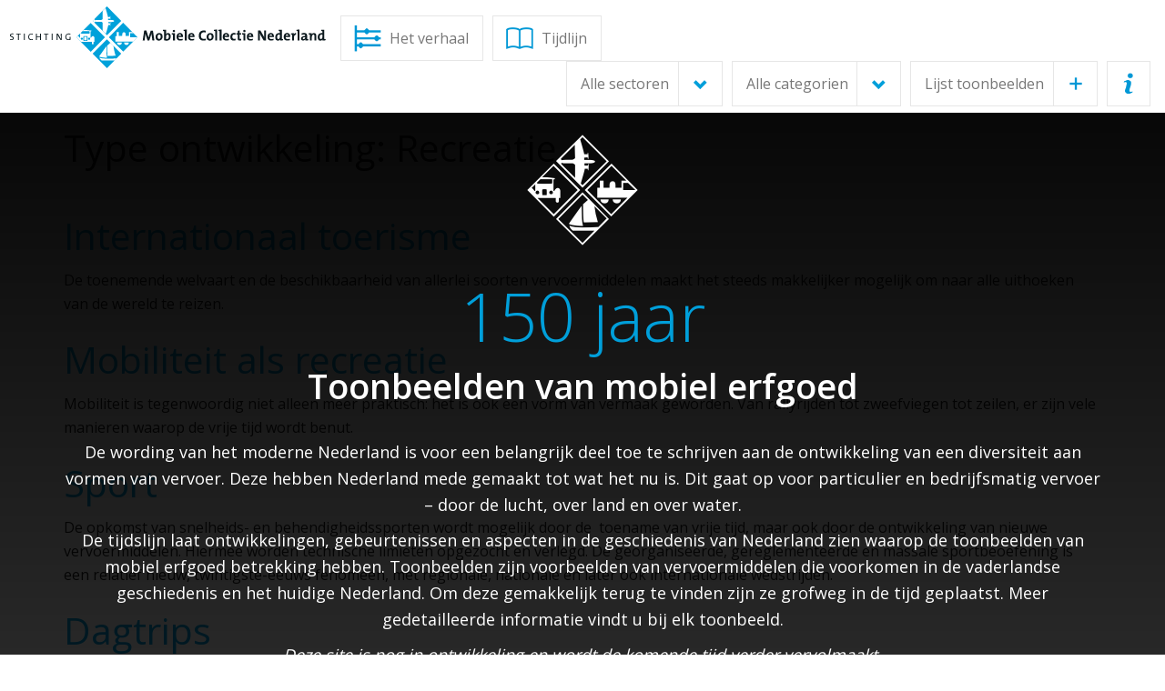

--- FILE ---
content_type: text/html; charset=UTF-8
request_url: https://www.toonbeelden.com/type-ontwikkeling/recreatie/
body_size: 16581
content:
<!DOCTYPE html>
<html lang="nl-NL">
<head>
    <meta charset="utf-8">
    <meta name="viewport" content="width=device-width, initial-scale=1">
    <link rel="profile" href="http://gmpg.org/xfn/11">
	<meta name='robots' content='index, follow, max-image-preview:large, max-snippet:-1, max-video-preview:-1' />

	<!-- This site is optimized with the Yoast SEO plugin v26.8 - https://yoast.com/product/yoast-seo-wordpress/ -->
	<title>Recreatie Archieven - MCN Toonbeelden</title>
	<link rel="canonical" href="https://www.toonbeelden.com/type-ontwikkeling/recreatie/" />
	<meta property="og:locale" content="nl_NL" />
	<meta property="og:type" content="article" />
	<meta property="og:title" content="Recreatie Archieven - MCN Toonbeelden" />
	<meta property="og:url" content="https://www.toonbeelden.com/type-ontwikkeling/recreatie/" />
	<meta property="og:site_name" content="MCN Toonbeelden" />
	<meta name="twitter:card" content="summary_large_image" />
	<script type="application/ld+json" class="yoast-schema-graph">{"@context":"https://schema.org","@graph":[{"@type":"CollectionPage","@id":"https://www.toonbeelden.com/type-ontwikkeling/recreatie/","url":"https://www.toonbeelden.com/type-ontwikkeling/recreatie/","name":"Recreatie Archieven - MCN Toonbeelden","isPartOf":{"@id":"https://www.toonbeelden.com/#website"},"breadcrumb":{"@id":"https://www.toonbeelden.com/type-ontwikkeling/recreatie/#breadcrumb"},"inLanguage":"nl-NL"},{"@type":"BreadcrumbList","@id":"https://www.toonbeelden.com/type-ontwikkeling/recreatie/#breadcrumb","itemListElement":[{"@type":"ListItem","position":1,"name":"Home","item":"https://www.toonbeelden.com/"},{"@type":"ListItem","position":2,"name":"Recreatie"}]},{"@type":"WebSite","@id":"https://www.toonbeelden.com/#website","url":"https://www.toonbeelden.com/","name":"MCN Toonbeelden","description":"","potentialAction":[{"@type":"SearchAction","target":{"@type":"EntryPoint","urlTemplate":"https://www.toonbeelden.com/?s={search_term_string}"},"query-input":{"@type":"PropertyValueSpecification","valueRequired":true,"valueName":"search_term_string"}}],"inLanguage":"nl-NL"}]}</script>
	<!-- / Yoast SEO plugin. -->


<link rel='dns-prefetch' href='//fonts.googleapis.com' />
<link rel="alternate" type="application/rss+xml" title="MCN Toonbeelden &raquo; feed" href="https://www.toonbeelden.com/feed/" />
<link rel="alternate" type="application/rss+xml" title="MCN Toonbeelden &raquo; reacties feed" href="https://www.toonbeelden.com/comments/feed/" />
<link rel="alternate" type="application/rss+xml" title="MCN Toonbeelden &raquo; Recreatie Type ontwikkeling feed" href="https://www.toonbeelden.com/type-ontwikkeling/recreatie/feed/" />
		<!-- This site uses the Google Analytics by MonsterInsights plugin v9.10.0 - Using Analytics tracking - https://www.monsterinsights.com/ -->
							<script src="//www.googletagmanager.com/gtag/js?id=G-M1FCHKKQ2G"  data-cfasync="false" data-wpfc-render="false" type="text/javascript" async></script>
			<script data-cfasync="false" data-wpfc-render="false" type="text/javascript">
				var mi_version = '9.10.0';
				var mi_track_user = true;
				var mi_no_track_reason = '';
								var MonsterInsightsDefaultLocations = {"page_location":"https:\/\/www.toonbeelden.com\/type-ontwikkeling\/recreatie\/"};
								if ( typeof MonsterInsightsPrivacyGuardFilter === 'function' ) {
					var MonsterInsightsLocations = (typeof MonsterInsightsExcludeQuery === 'object') ? MonsterInsightsPrivacyGuardFilter( MonsterInsightsExcludeQuery ) : MonsterInsightsPrivacyGuardFilter( MonsterInsightsDefaultLocations );
				} else {
					var MonsterInsightsLocations = (typeof MonsterInsightsExcludeQuery === 'object') ? MonsterInsightsExcludeQuery : MonsterInsightsDefaultLocations;
				}

								var disableStrs = [
										'ga-disable-G-M1FCHKKQ2G',
									];

				/* Function to detect opted out users */
				function __gtagTrackerIsOptedOut() {
					for (var index = 0; index < disableStrs.length; index++) {
						if (document.cookie.indexOf(disableStrs[index] + '=true') > -1) {
							return true;
						}
					}

					return false;
				}

				/* Disable tracking if the opt-out cookie exists. */
				if (__gtagTrackerIsOptedOut()) {
					for (var index = 0; index < disableStrs.length; index++) {
						window[disableStrs[index]] = true;
					}
				}

				/* Opt-out function */
				function __gtagTrackerOptout() {
					for (var index = 0; index < disableStrs.length; index++) {
						document.cookie = disableStrs[index] + '=true; expires=Thu, 31 Dec 2099 23:59:59 UTC; path=/';
						window[disableStrs[index]] = true;
					}
				}

				if ('undefined' === typeof gaOptout) {
					function gaOptout() {
						__gtagTrackerOptout();
					}
				}
								window.dataLayer = window.dataLayer || [];

				window.MonsterInsightsDualTracker = {
					helpers: {},
					trackers: {},
				};
				if (mi_track_user) {
					function __gtagDataLayer() {
						dataLayer.push(arguments);
					}

					function __gtagTracker(type, name, parameters) {
						if (!parameters) {
							parameters = {};
						}

						if (parameters.send_to) {
							__gtagDataLayer.apply(null, arguments);
							return;
						}

						if (type === 'event') {
														parameters.send_to = monsterinsights_frontend.v4_id;
							var hookName = name;
							if (typeof parameters['event_category'] !== 'undefined') {
								hookName = parameters['event_category'] + ':' + name;
							}

							if (typeof MonsterInsightsDualTracker.trackers[hookName] !== 'undefined') {
								MonsterInsightsDualTracker.trackers[hookName](parameters);
							} else {
								__gtagDataLayer('event', name, parameters);
							}
							
						} else {
							__gtagDataLayer.apply(null, arguments);
						}
					}

					__gtagTracker('js', new Date());
					__gtagTracker('set', {
						'developer_id.dZGIzZG': true,
											});
					if ( MonsterInsightsLocations.page_location ) {
						__gtagTracker('set', MonsterInsightsLocations);
					}
										__gtagTracker('config', 'G-M1FCHKKQ2G', {"forceSSL":"true","anonymize_ip":"true"} );
										window.gtag = __gtagTracker;										(function () {
						/* https://developers.google.com/analytics/devguides/collection/analyticsjs/ */
						/* ga and __gaTracker compatibility shim. */
						var noopfn = function () {
							return null;
						};
						var newtracker = function () {
							return new Tracker();
						};
						var Tracker = function () {
							return null;
						};
						var p = Tracker.prototype;
						p.get = noopfn;
						p.set = noopfn;
						p.send = function () {
							var args = Array.prototype.slice.call(arguments);
							args.unshift('send');
							__gaTracker.apply(null, args);
						};
						var __gaTracker = function () {
							var len = arguments.length;
							if (len === 0) {
								return;
							}
							var f = arguments[len - 1];
							if (typeof f !== 'object' || f === null || typeof f.hitCallback !== 'function') {
								if ('send' === arguments[0]) {
									var hitConverted, hitObject = false, action;
									if ('event' === arguments[1]) {
										if ('undefined' !== typeof arguments[3]) {
											hitObject = {
												'eventAction': arguments[3],
												'eventCategory': arguments[2],
												'eventLabel': arguments[4],
												'value': arguments[5] ? arguments[5] : 1,
											}
										}
									}
									if ('pageview' === arguments[1]) {
										if ('undefined' !== typeof arguments[2]) {
											hitObject = {
												'eventAction': 'page_view',
												'page_path': arguments[2],
											}
										}
									}
									if (typeof arguments[2] === 'object') {
										hitObject = arguments[2];
									}
									if (typeof arguments[5] === 'object') {
										Object.assign(hitObject, arguments[5]);
									}
									if ('undefined' !== typeof arguments[1].hitType) {
										hitObject = arguments[1];
										if ('pageview' === hitObject.hitType) {
											hitObject.eventAction = 'page_view';
										}
									}
									if (hitObject) {
										action = 'timing' === arguments[1].hitType ? 'timing_complete' : hitObject.eventAction;
										hitConverted = mapArgs(hitObject);
										__gtagTracker('event', action, hitConverted);
									}
								}
								return;
							}

							function mapArgs(args) {
								var arg, hit = {};
								var gaMap = {
									'eventCategory': 'event_category',
									'eventAction': 'event_action',
									'eventLabel': 'event_label',
									'eventValue': 'event_value',
									'nonInteraction': 'non_interaction',
									'timingCategory': 'event_category',
									'timingVar': 'name',
									'timingValue': 'value',
									'timingLabel': 'event_label',
									'page': 'page_path',
									'location': 'page_location',
									'title': 'page_title',
									'referrer' : 'page_referrer',
								};
								for (arg in args) {
																		if (!(!args.hasOwnProperty(arg) || !gaMap.hasOwnProperty(arg))) {
										hit[gaMap[arg]] = args[arg];
									} else {
										hit[arg] = args[arg];
									}
								}
								return hit;
							}

							try {
								f.hitCallback();
							} catch (ex) {
							}
						};
						__gaTracker.create = newtracker;
						__gaTracker.getByName = newtracker;
						__gaTracker.getAll = function () {
							return [];
						};
						__gaTracker.remove = noopfn;
						__gaTracker.loaded = true;
						window['__gaTracker'] = __gaTracker;
					})();
									} else {
										console.log("");
					(function () {
						function __gtagTracker() {
							return null;
						}

						window['__gtagTracker'] = __gtagTracker;
						window['gtag'] = __gtagTracker;
					})();
									}
			</script>
							<!-- / Google Analytics by MonsterInsights -->
		<style id='wp-img-auto-sizes-contain-inline-css' type='text/css'>
img:is([sizes=auto i],[sizes^="auto," i]){contain-intrinsic-size:3000px 1500px}
/*# sourceURL=wp-img-auto-sizes-contain-inline-css */
</style>
<style id='wp-emoji-styles-inline-css' type='text/css'>

	img.wp-smiley, img.emoji {
		display: inline !important;
		border: none !important;
		box-shadow: none !important;
		height: 1em !important;
		width: 1em !important;
		margin: 0 0.07em !important;
		vertical-align: -0.1em !important;
		background: none !important;
		padding: 0 !important;
	}
/*# sourceURL=wp-emoji-styles-inline-css */
</style>
<style id='wp-block-library-inline-css' type='text/css'>
:root{--wp-block-synced-color:#7a00df;--wp-block-synced-color--rgb:122,0,223;--wp-bound-block-color:var(--wp-block-synced-color);--wp-editor-canvas-background:#ddd;--wp-admin-theme-color:#007cba;--wp-admin-theme-color--rgb:0,124,186;--wp-admin-theme-color-darker-10:#006ba1;--wp-admin-theme-color-darker-10--rgb:0,107,160.5;--wp-admin-theme-color-darker-20:#005a87;--wp-admin-theme-color-darker-20--rgb:0,90,135;--wp-admin-border-width-focus:2px}@media (min-resolution:192dpi){:root{--wp-admin-border-width-focus:1.5px}}.wp-element-button{cursor:pointer}:root .has-very-light-gray-background-color{background-color:#eee}:root .has-very-dark-gray-background-color{background-color:#313131}:root .has-very-light-gray-color{color:#eee}:root .has-very-dark-gray-color{color:#313131}:root .has-vivid-green-cyan-to-vivid-cyan-blue-gradient-background{background:linear-gradient(135deg,#00d084,#0693e3)}:root .has-purple-crush-gradient-background{background:linear-gradient(135deg,#34e2e4,#4721fb 50%,#ab1dfe)}:root .has-hazy-dawn-gradient-background{background:linear-gradient(135deg,#faaca8,#dad0ec)}:root .has-subdued-olive-gradient-background{background:linear-gradient(135deg,#fafae1,#67a671)}:root .has-atomic-cream-gradient-background{background:linear-gradient(135deg,#fdd79a,#004a59)}:root .has-nightshade-gradient-background{background:linear-gradient(135deg,#330968,#31cdcf)}:root .has-midnight-gradient-background{background:linear-gradient(135deg,#020381,#2874fc)}:root{--wp--preset--font-size--normal:16px;--wp--preset--font-size--huge:42px}.has-regular-font-size{font-size:1em}.has-larger-font-size{font-size:2.625em}.has-normal-font-size{font-size:var(--wp--preset--font-size--normal)}.has-huge-font-size{font-size:var(--wp--preset--font-size--huge)}.has-text-align-center{text-align:center}.has-text-align-left{text-align:left}.has-text-align-right{text-align:right}.has-fit-text{white-space:nowrap!important}#end-resizable-editor-section{display:none}.aligncenter{clear:both}.items-justified-left{justify-content:flex-start}.items-justified-center{justify-content:center}.items-justified-right{justify-content:flex-end}.items-justified-space-between{justify-content:space-between}.screen-reader-text{border:0;clip-path:inset(50%);height:1px;margin:-1px;overflow:hidden;padding:0;position:absolute;width:1px;word-wrap:normal!important}.screen-reader-text:focus{background-color:#ddd;clip-path:none;color:#444;display:block;font-size:1em;height:auto;left:5px;line-height:normal;padding:15px 23px 14px;text-decoration:none;top:5px;width:auto;z-index:100000}html :where(.has-border-color){border-style:solid}html :where([style*=border-top-color]){border-top-style:solid}html :where([style*=border-right-color]){border-right-style:solid}html :where([style*=border-bottom-color]){border-bottom-style:solid}html :where([style*=border-left-color]){border-left-style:solid}html :where([style*=border-width]){border-style:solid}html :where([style*=border-top-width]){border-top-style:solid}html :where([style*=border-right-width]){border-right-style:solid}html :where([style*=border-bottom-width]){border-bottom-style:solid}html :where([style*=border-left-width]){border-left-style:solid}html :where(img[class*=wp-image-]){height:auto;max-width:100%}:where(figure){margin:0 0 1em}html :where(.is-position-sticky){--wp-admin--admin-bar--position-offset:var(--wp-admin--admin-bar--height,0px)}@media screen and (max-width:600px){html :where(.is-position-sticky){--wp-admin--admin-bar--position-offset:0px}}

/*# sourceURL=wp-block-library-inline-css */
</style><style id='global-styles-inline-css' type='text/css'>
:root{--wp--preset--aspect-ratio--square: 1;--wp--preset--aspect-ratio--4-3: 4/3;--wp--preset--aspect-ratio--3-4: 3/4;--wp--preset--aspect-ratio--3-2: 3/2;--wp--preset--aspect-ratio--2-3: 2/3;--wp--preset--aspect-ratio--16-9: 16/9;--wp--preset--aspect-ratio--9-16: 9/16;--wp--preset--color--black: #000000;--wp--preset--color--cyan-bluish-gray: #abb8c3;--wp--preset--color--white: #ffffff;--wp--preset--color--pale-pink: #f78da7;--wp--preset--color--vivid-red: #cf2e2e;--wp--preset--color--luminous-vivid-orange: #ff6900;--wp--preset--color--luminous-vivid-amber: #fcb900;--wp--preset--color--light-green-cyan: #7bdcb5;--wp--preset--color--vivid-green-cyan: #00d084;--wp--preset--color--pale-cyan-blue: #8ed1fc;--wp--preset--color--vivid-cyan-blue: #0693e3;--wp--preset--color--vivid-purple: #9b51e0;--wp--preset--gradient--vivid-cyan-blue-to-vivid-purple: linear-gradient(135deg,rgb(6,147,227) 0%,rgb(155,81,224) 100%);--wp--preset--gradient--light-green-cyan-to-vivid-green-cyan: linear-gradient(135deg,rgb(122,220,180) 0%,rgb(0,208,130) 100%);--wp--preset--gradient--luminous-vivid-amber-to-luminous-vivid-orange: linear-gradient(135deg,rgb(252,185,0) 0%,rgb(255,105,0) 100%);--wp--preset--gradient--luminous-vivid-orange-to-vivid-red: linear-gradient(135deg,rgb(255,105,0) 0%,rgb(207,46,46) 100%);--wp--preset--gradient--very-light-gray-to-cyan-bluish-gray: linear-gradient(135deg,rgb(238,238,238) 0%,rgb(169,184,195) 100%);--wp--preset--gradient--cool-to-warm-spectrum: linear-gradient(135deg,rgb(74,234,220) 0%,rgb(151,120,209) 20%,rgb(207,42,186) 40%,rgb(238,44,130) 60%,rgb(251,105,98) 80%,rgb(254,248,76) 100%);--wp--preset--gradient--blush-light-purple: linear-gradient(135deg,rgb(255,206,236) 0%,rgb(152,150,240) 100%);--wp--preset--gradient--blush-bordeaux: linear-gradient(135deg,rgb(254,205,165) 0%,rgb(254,45,45) 50%,rgb(107,0,62) 100%);--wp--preset--gradient--luminous-dusk: linear-gradient(135deg,rgb(255,203,112) 0%,rgb(199,81,192) 50%,rgb(65,88,208) 100%);--wp--preset--gradient--pale-ocean: linear-gradient(135deg,rgb(255,245,203) 0%,rgb(182,227,212) 50%,rgb(51,167,181) 100%);--wp--preset--gradient--electric-grass: linear-gradient(135deg,rgb(202,248,128) 0%,rgb(113,206,126) 100%);--wp--preset--gradient--midnight: linear-gradient(135deg,rgb(2,3,129) 0%,rgb(40,116,252) 100%);--wp--preset--font-size--small: 13px;--wp--preset--font-size--medium: 20px;--wp--preset--font-size--large: 36px;--wp--preset--font-size--x-large: 42px;--wp--preset--spacing--20: 0.44rem;--wp--preset--spacing--30: 0.67rem;--wp--preset--spacing--40: 1rem;--wp--preset--spacing--50: 1.5rem;--wp--preset--spacing--60: 2.25rem;--wp--preset--spacing--70: 3.38rem;--wp--preset--spacing--80: 5.06rem;--wp--preset--shadow--natural: 6px 6px 9px rgba(0, 0, 0, 0.2);--wp--preset--shadow--deep: 12px 12px 50px rgba(0, 0, 0, 0.4);--wp--preset--shadow--sharp: 6px 6px 0px rgba(0, 0, 0, 0.2);--wp--preset--shadow--outlined: 6px 6px 0px -3px rgb(255, 255, 255), 6px 6px rgb(0, 0, 0);--wp--preset--shadow--crisp: 6px 6px 0px rgb(0, 0, 0);}:where(.is-layout-flex){gap: 0.5em;}:where(.is-layout-grid){gap: 0.5em;}body .is-layout-flex{display: flex;}.is-layout-flex{flex-wrap: wrap;align-items: center;}.is-layout-flex > :is(*, div){margin: 0;}body .is-layout-grid{display: grid;}.is-layout-grid > :is(*, div){margin: 0;}:where(.wp-block-columns.is-layout-flex){gap: 2em;}:where(.wp-block-columns.is-layout-grid){gap: 2em;}:where(.wp-block-post-template.is-layout-flex){gap: 1.25em;}:where(.wp-block-post-template.is-layout-grid){gap: 1.25em;}.has-black-color{color: var(--wp--preset--color--black) !important;}.has-cyan-bluish-gray-color{color: var(--wp--preset--color--cyan-bluish-gray) !important;}.has-white-color{color: var(--wp--preset--color--white) !important;}.has-pale-pink-color{color: var(--wp--preset--color--pale-pink) !important;}.has-vivid-red-color{color: var(--wp--preset--color--vivid-red) !important;}.has-luminous-vivid-orange-color{color: var(--wp--preset--color--luminous-vivid-orange) !important;}.has-luminous-vivid-amber-color{color: var(--wp--preset--color--luminous-vivid-amber) !important;}.has-light-green-cyan-color{color: var(--wp--preset--color--light-green-cyan) !important;}.has-vivid-green-cyan-color{color: var(--wp--preset--color--vivid-green-cyan) !important;}.has-pale-cyan-blue-color{color: var(--wp--preset--color--pale-cyan-blue) !important;}.has-vivid-cyan-blue-color{color: var(--wp--preset--color--vivid-cyan-blue) !important;}.has-vivid-purple-color{color: var(--wp--preset--color--vivid-purple) !important;}.has-black-background-color{background-color: var(--wp--preset--color--black) !important;}.has-cyan-bluish-gray-background-color{background-color: var(--wp--preset--color--cyan-bluish-gray) !important;}.has-white-background-color{background-color: var(--wp--preset--color--white) !important;}.has-pale-pink-background-color{background-color: var(--wp--preset--color--pale-pink) !important;}.has-vivid-red-background-color{background-color: var(--wp--preset--color--vivid-red) !important;}.has-luminous-vivid-orange-background-color{background-color: var(--wp--preset--color--luminous-vivid-orange) !important;}.has-luminous-vivid-amber-background-color{background-color: var(--wp--preset--color--luminous-vivid-amber) !important;}.has-light-green-cyan-background-color{background-color: var(--wp--preset--color--light-green-cyan) !important;}.has-vivid-green-cyan-background-color{background-color: var(--wp--preset--color--vivid-green-cyan) !important;}.has-pale-cyan-blue-background-color{background-color: var(--wp--preset--color--pale-cyan-blue) !important;}.has-vivid-cyan-blue-background-color{background-color: var(--wp--preset--color--vivid-cyan-blue) !important;}.has-vivid-purple-background-color{background-color: var(--wp--preset--color--vivid-purple) !important;}.has-black-border-color{border-color: var(--wp--preset--color--black) !important;}.has-cyan-bluish-gray-border-color{border-color: var(--wp--preset--color--cyan-bluish-gray) !important;}.has-white-border-color{border-color: var(--wp--preset--color--white) !important;}.has-pale-pink-border-color{border-color: var(--wp--preset--color--pale-pink) !important;}.has-vivid-red-border-color{border-color: var(--wp--preset--color--vivid-red) !important;}.has-luminous-vivid-orange-border-color{border-color: var(--wp--preset--color--luminous-vivid-orange) !important;}.has-luminous-vivid-amber-border-color{border-color: var(--wp--preset--color--luminous-vivid-amber) !important;}.has-light-green-cyan-border-color{border-color: var(--wp--preset--color--light-green-cyan) !important;}.has-vivid-green-cyan-border-color{border-color: var(--wp--preset--color--vivid-green-cyan) !important;}.has-pale-cyan-blue-border-color{border-color: var(--wp--preset--color--pale-cyan-blue) !important;}.has-vivid-cyan-blue-border-color{border-color: var(--wp--preset--color--vivid-cyan-blue) !important;}.has-vivid-purple-border-color{border-color: var(--wp--preset--color--vivid-purple) !important;}.has-vivid-cyan-blue-to-vivid-purple-gradient-background{background: var(--wp--preset--gradient--vivid-cyan-blue-to-vivid-purple) !important;}.has-light-green-cyan-to-vivid-green-cyan-gradient-background{background: var(--wp--preset--gradient--light-green-cyan-to-vivid-green-cyan) !important;}.has-luminous-vivid-amber-to-luminous-vivid-orange-gradient-background{background: var(--wp--preset--gradient--luminous-vivid-amber-to-luminous-vivid-orange) !important;}.has-luminous-vivid-orange-to-vivid-red-gradient-background{background: var(--wp--preset--gradient--luminous-vivid-orange-to-vivid-red) !important;}.has-very-light-gray-to-cyan-bluish-gray-gradient-background{background: var(--wp--preset--gradient--very-light-gray-to-cyan-bluish-gray) !important;}.has-cool-to-warm-spectrum-gradient-background{background: var(--wp--preset--gradient--cool-to-warm-spectrum) !important;}.has-blush-light-purple-gradient-background{background: var(--wp--preset--gradient--blush-light-purple) !important;}.has-blush-bordeaux-gradient-background{background: var(--wp--preset--gradient--blush-bordeaux) !important;}.has-luminous-dusk-gradient-background{background: var(--wp--preset--gradient--luminous-dusk) !important;}.has-pale-ocean-gradient-background{background: var(--wp--preset--gradient--pale-ocean) !important;}.has-electric-grass-gradient-background{background: var(--wp--preset--gradient--electric-grass) !important;}.has-midnight-gradient-background{background: var(--wp--preset--gradient--midnight) !important;}.has-small-font-size{font-size: var(--wp--preset--font-size--small) !important;}.has-medium-font-size{font-size: var(--wp--preset--font-size--medium) !important;}.has-large-font-size{font-size: var(--wp--preset--font-size--large) !important;}.has-x-large-font-size{font-size: var(--wp--preset--font-size--x-large) !important;}
/*# sourceURL=global-styles-inline-css */
</style>

<style id='classic-theme-styles-inline-css' type='text/css'>
/*! This file is auto-generated */
.wp-block-button__link{color:#fff;background-color:#32373c;border-radius:9999px;box-shadow:none;text-decoration:none;padding:calc(.667em + 2px) calc(1.333em + 2px);font-size:1.125em}.wp-block-file__button{background:#32373c;color:#fff;text-decoration:none}
/*# sourceURL=/wp-includes/css/classic-themes.min.css */
</style>
<link rel='stylesheet' id='googlefont-open-sans-css' href='//fonts.googleapis.com/css?family=Open+Sans%3A300%2C400%2C700%2C800%2C600&#038;ver=6.9' type='text/css' media='all' />
<link rel='stylesheet' id='mcn-style-css' href='https://www.toonbeelden.com/wp-content/themes/mcn-toonbeelden/assets/css/style.min.css?ver=1553866438' type='text/css' media='all' />
<script type="text/javascript" src="https://www.toonbeelden.com/wp-content/plugins/google-analytics-for-wordpress/assets/js/frontend-gtag.min.js?ver=9.10.0" id="monsterinsights-frontend-script-js" async="async" data-wp-strategy="async"></script>
<script data-cfasync="false" data-wpfc-render="false" type="text/javascript" id='monsterinsights-frontend-script-js-extra'>/* <![CDATA[ */
var monsterinsights_frontend = {"js_events_tracking":"true","download_extensions":"doc,pdf,ppt,zip,xls,docx,pptx,xlsx","inbound_paths":"[]","home_url":"https:\/\/www.toonbeelden.com","hash_tracking":"false","v4_id":"G-M1FCHKKQ2G"};/* ]]> */
</script>
<script type="text/javascript" src="https://www.toonbeelden.com/wp-includes/js/jquery/jquery.min.js?ver=3.7.1" id="jquery-core-js"></script>
<link rel="https://api.w.org/" href="https://www.toonbeelden.com/wp-json/" /><link rel="EditURI" type="application/rsd+xml" title="RSD" href="https://www.toonbeelden.com/xmlrpc.php?rsd" />
<meta name="generator" content="WordPress 6.9" />
<link rel='icon' href='https://www.toonbeelden.com/wp-content/themes/mcn-toonbeelden/assets/img/favicon-32x32.png' type='image/png' /><!-- Major Browsers -->
<link rel='shortcut icon' href='https://www.toonbeelden.com/wp-content/themes/mcn-toonbeelden/assets/img/favicon-32x32.png' type='image/png' /><!-- Major Browsers -->
<!--[if IE]><link rel='SHORTCUT ICON' href='https://www.toonbeelden.com/wp-content/themes/mcn-toonbeelden/assets/img/favicon.ico'/><![endif]--><!-- Internet Explorer-->
</head>

<body class="archive tax-mcn-ontwikkelingen-type term-recreatie term-4 wp-theme-mcn-toonbeelden mcn-ontwikkelingen page-internationaal-toerisme" >
<div id="page" class="hfeed site">

    <header id="masthead" class="site-header" role="banner">
        <nav id="site-navigation" class="navbar navbar-default" role="navigation">

            <!-- Logo -->
            <div class="navbar-header">
                <a href="https://www.toonbeelden.com">
                    <!-- <img alt="Brand" src="/assets/img/logo-mcn.png"> -->
					<svg version="1.1" viewBox="0 0 362 70" preserveAspectRatio="xMinYMin meet">
	<style type="text/css">
		.st0{fill:#0C191E;}
		.st1{fill:#00A1DA;}
		.st2{fill:#FFFFFF;}
	</style>
	<g class="mobiele-collectie-nederland">
		<path class="st0" d="M163,38.6l-0.8-5.4c-0.2-1.1-0.3-1.9-0.3-2.7h0c-0.1,0.7-0.3,1.5-0.6,2.4l-1.8,5.6h-2.1l-1.7-5.2
			c-0.3-0.9-0.6-1.9-0.7-2.8h0c-0.1,1-0.2,1.9-0.3,2.9l-0.6,5.2h-2.2l1.7-11.2h2.5l1.9,5.8c0.3,0.8,0.5,1.6,0.6,2.4h0
			c0.2-0.9,0.3-1.5,0.6-2.3l1.9-5.8h2.5l1.7,11.2H163z"/>
		<path class="st0" d="M172.5,34.4c0,1.7-0.8,2.5-1.8,2.5c-1.2,0-1.8-0.9-1.8-2.6c0-1.7,0.9-2.4,1.9-2.4
			C171.9,31.9,172.5,32.8,172.5,34.4 M174.7,34.3c0-2.8-1.5-4.1-3.9-4.1c-2.5,0-4.2,1.9-4.2,4.4c0,2.9,1.5,4.2,3.9,4.2
			C172.9,38.7,174.7,36.9,174.7,34.3"/>
		<path class="st0" d="M181.8,34.2c0,2-0.9,2.8-2.1,2.8c-0.4,0-0.8,0-1.1-0.1v-2.3c0-1.4,0.7-2.7,1.8-2.7
			C181.3,31.9,181.8,32.7,181.8,34.2 M178.6,26.4c-1.2,0-2.5,0-3.6,0.2v1.3c0.5,0,1,0.1,1.4,0.2v10.3c0.9,0.3,1.9,0.4,3.1,0.4
			c2.8,0,4.5-1.9,4.5-4.7c0-2.4-1.1-3.9-3-3.9c-1.2,0-2.1,0.6-2.5,1.5h0c0.1-0.4,0.1-1.1,0.1-1.6V26.4z"/>
		<path class="st0" d="M187.6,29.2c-0.7,0-1.3-0.6-1.3-1.3c0-0.7,0.6-1.3,1.3-1.3c0.7,0,1.3,0.6,1.3,1.3
			C188.9,28.6,188.3,29.2,187.6,29.2 M188.7,38.6h-2.1v-6.6c-0.4-0.1-1-0.1-1.4-0.2v-1.3c1-0.1,2.3-0.2,3.6-0.1V38.6z"/>
		<path class="st0" d="M195.8,33.3h-3c0.1-1,0.7-1.6,1.6-1.6C195.3,31.7,195.9,32.3,195.8,33.3 M198,33.8c0-2-1.1-3.7-3.5-3.7
			c-2.5,0-3.9,1.9-3.9,4.4c0,2.9,1.5,4.2,4.1,4.2c1,0,2.1-0.2,3-0.5l-0.2-1.6c-0.7,0.3-1.6,0.5-2.4,0.5c-1.5,0-2.3-0.7-2.3-2.3h5.1
			C197.9,34.4,198,34.1,198,33.8"/>
		<path class="st0" d="M202.2,38.6h-2.1V28c-0.4-0.1-1-0.1-1.4-0.2v-1.3c1.1-0.1,2.3-0.2,3.6-0.2V38.6z"/>
		<path class="st0" d="M209.1,33.3h-3c0.1-1,0.7-1.6,1.6-1.6C208.6,31.7,209.2,32.3,209.1,33.3 M211.2,33.8c0-2-1.1-3.7-3.5-3.7
			c-2.5,0-3.9,1.9-3.9,4.4c0,2.9,1.5,4.2,4.1,4.2c1,0,2.1-0.2,3-0.5l-0.2-1.6c-0.7,0.3-1.6,0.5-2.4,0.5c-1.5,0-2.3-0.7-2.3-2.3h5.1
			C211.2,34.4,211.2,34.1,211.2,33.8"/>
		<path class="st0" d="M221.3,38.7c-3.9,0-5.2-2.6-5.2-5.4c0-3.6,1.9-6,5.6-6c0.8,0,1.6,0.1,2.4,0.3l-0.2,2c-0.7-0.2-1.5-0.3-2.3-0.3
			c-2.1,0-3.1,1.6-3.1,3.8c0,2.4,1,3.8,3.3,3.8c0.7,0,1.6-0.2,2.2-0.5l0.3,1.9C223.4,38.5,222.4,38.7,221.3,38.7"/>
		<path class="st0" d="M230.9,34.4c0,1.7-0.8,2.5-1.8,2.5c-1.2,0-1.8-0.9-1.8-2.6c0-1.7,0.9-2.4,1.9-2.4
			C230.4,31.9,230.9,32.8,230.9,34.4 M233.1,34.3c0-2.8-1.5-4.1-3.9-4.1c-2.5,0-4.2,1.9-4.2,4.4c0,2.9,1.5,4.2,3.9,4.2
			C231.4,38.7,233.1,36.9,233.1,34.3"/>
		<path class="st0" d="M237,38.6h-2.1V28c-0.4-0.1-1-0.1-1.4-0.2v-1.3c1.1-0.1,2.3-0.2,3.6-0.2V38.6z"/>
		<path class="st0" d="M242.1,38.6H240V28c-0.4-0.1-1-0.1-1.4-0.2v-1.3c1.1-0.1,2.3-0.2,3.6-0.2V38.6z"/>
		<path class="st0" d="M248.8,33.3h-3c0.1-1,0.7-1.6,1.6-1.6C248.3,31.7,248.9,32.3,248.8,33.3 M250.9,33.8c0-2-1.1-3.7-3.5-3.7
			c-2.5,0-3.9,1.9-3.9,4.4c0,2.9,1.5,4.2,4.1,4.2c1,0,2.1-0.2,3-0.5l-0.2-1.6c-0.7,0.3-1.6,0.5-2.4,0.5c-1.5,0-2.3-0.7-2.3-2.3h5.1
			C250.9,34.4,250.9,34.1,250.9,33.8"/>
		<path class="st0" d="M255.9,38.7c-2.3,0-3.7-1.2-3.7-4c0-2.6,1.3-4.6,4.3-4.6c0.6,0,1.2,0.1,1.7,0.2l-0.2,1.8
			c-0.4-0.2-1-0.3-1.5-0.3c-1.3,0-2,1-2,2.6c0,1.4,0.5,2.4,2,2.4c0.6,0,1.2-0.1,1.6-0.3l0.2,1.8C257.5,38.5,256.7,38.7,255.9,38.7"/>
		<path class="st0" d="M263,38.7c-1.8,0-2.4-0.7-2.4-2.6v-4.2h-1.4v-1.6h1.4v-2.5l2.1-0.6v3.1h2v1.6h-2v3.6c0,1.1,0.2,1.4,1,1.4
			c0.3,0,0.7-0.1,1-0.1v1.7C264.2,38.6,263.5,38.7,263,38.7"/>
		<path class="st0" d="M268.3,29.2c-0.7,0-1.3-0.6-1.3-1.3c0-0.7,0.6-1.3,1.3-1.3c0.7,0,1.3,0.6,1.3,1.3
			C269.6,28.6,269,29.2,268.3,29.2 M269.3,38.6h-2.1v-6.6c-0.4-0.1-1-0.1-1.4-0.2v-1.3c1-0.1,2.3-0.2,3.6-0.1V38.6z"/>
		<path class="st0" d="M276.3,33.3h-3c0.1-1,0.7-1.6,1.6-1.6C275.7,31.7,276.3,32.3,276.3,33.3 M278.4,33.8c0-2-1.1-3.7-3.5-3.7
			c-2.5,0-3.9,1.9-3.9,4.4c0,2.9,1.5,4.2,4.1,4.2c1,0,2.1-0.2,3-0.5l-0.2-1.6c-0.7,0.3-1.6,0.5-2.4,0.5c-1.5,0-2.3-0.7-2.3-2.3h5.1
			C278.4,34.4,278.4,34.1,278.4,33.8"/>
		<path class="st0" d="M290.3,38.6l-3.3-5.7c-0.5-0.8-0.9-1.7-1.2-2.4c0.1,1,0.1,2.7,0.1,4.1v4h-2.1V27.3h2.8l3.1,5.4
			c0.5,0.9,1,1.8,1.4,2.6c-0.1-1.1-0.1-3.1-0.1-4.5v-3.5h2.1v11.2H290.3z"/>
		<path class="st0" d="M300,33.3h-3c0.1-1,0.7-1.6,1.6-1.6C299.5,31.7,300.1,32.3,300,33.3 M302.1,33.8c0-2-1.1-3.7-3.5-3.7
			c-2.5,0-3.9,1.9-3.9,4.4c0,2.9,1.5,4.2,4.1,4.2c1,0,2.1-0.2,3-0.5l-0.2-1.6c-0.7,0.3-1.6,0.5-2.4,0.5c-1.5,0-2.3-0.7-2.3-2.3h5.1
			C302.1,34.4,302.1,34.1,302.1,33.8"/>
		<path class="st0" d="M309,34.3c0,1.4-0.7,2.7-1.8,2.7c-1,0-1.4-0.8-1.4-2.3c0-2,0.9-2.8,2.1-2.8c0.4,0,0.7,0.1,1.1,0.1V34.3z
			 M312.6,38.4v-1.3c-0.5,0-1-0.1-1.4-0.2V26.4c-1.2,0-2.5,0-3.6,0.2v1.3c0.5,0,1,0.1,1.4,0.2v2.2c-0.4,0-0.7-0.1-1-0.1
			c-2.7,0-4.4,1.9-4.4,4.7c0,2.4,1,3.9,3,3.9c1.3,0,2.2-0.6,2.6-1.6h0c-0.1,0.5-0.1,1-0.1,1.4C310.3,38.6,311.5,38.6,312.6,38.4"/>
		<path class="st0" d="M318.6,33.3h-3c0.1-1,0.7-1.6,1.6-1.6C318,31.7,318.6,32.3,318.6,33.3 M320.7,33.8c0-2-1.1-3.7-3.5-3.7
			c-2.5,0-3.9,1.9-3.9,4.4c0,2.9,1.5,4.2,4.1,4.2c1,0,2.1-0.2,3-0.5l-0.2-1.6c-0.7,0.3-1.6,0.5-2.4,0.5c-1.5,0-2.3-0.7-2.3-2.3h5.1
			C320.7,34.4,320.7,34.1,320.7,33.8"/>
		<path class="st0" d="M324.8,32L324.8,32c0.4-1,1.2-2,2.7-1.8l-0.1,2.1c-1.5-0.3-2.3,0.7-2.3,3v3.4H323v-6.6c-0.4-0.1-1-0.1-1.4-0.2
			v-1.3c1-0.1,2.3-0.2,3.4-0.2C325,30.7,324.9,31.4,324.8,32"/>
		<path class="st0" d="M331.3,38.6h-2.1V28c-0.4-0.1-1-0.1-1.4-0.2v-1.3c1.1-0.1,2.3-0.2,3.6-0.2V38.6z"/>
		<path class="st0" d="M337.9,35.1c0,1-0.7,2-1.8,2c-0.6,0-1-0.3-1-0.9c0-0.7,0.5-1.3,2.7-1.3V35.1z M341.5,38.4v-1.3
			c-0.5,0-1-0.1-1.4-0.2V33c0-1.8-0.8-2.9-3.4-2.9c-1.1,0-2.1,0.2-3,0.5l0.2,1.8c0.7-0.4,1.7-0.6,2.4-0.6c1.2,0,1.6,0.4,1.6,1.3v0.4
			c-2.8,0-4.8,1-4.8,3c0,1.3,0.9,2.2,2.4,2.2c1.2,0,2.2-0.6,2.6-1.6l0,0c-0.1,0.4-0.1,0.9-0.1,1.4C339.1,38.6,340.4,38.6,341.5,38.4"
			/>
		<path class="st0" d="M345.2,31.8L345.2,31.8c0.5-1,1.5-1.6,2.8-1.6c1.9,0,2.5,1.2,2.5,2.6v5.8h-2.1v-5.3c0-0.9-0.2-1.4-1-1.4
			c-1.1,0-1.9,1.2-1.9,2.7v4h-2.1v-6.6c-0.4-0.1-1-0.1-1.4-0.2v-1.3c1-0.1,2.3-0.2,3.4-0.1C345.3,30.7,345.3,31.3,345.2,31.8"/>
		<path class="st0" d="M357.7,34.3c0,1.4-0.7,2.7-1.8,2.7c-1,0-1.4-0.8-1.4-2.3c0-2,0.9-2.8,2.1-2.8c0.4,0,0.7,0.1,1.1,0.1V34.3z
			 M361.2,38.4v-1.3c-0.5,0-1-0.1-1.4-0.2V26.4c-1.2,0-2.5,0-3.6,0.2v1.3c0.5,0,1,0.1,1.4,0.2v2.2c-0.4,0-0.7-0.1-1-0.1
			c-2.7,0-4.4,1.9-4.4,4.7c0,2.4,1,3.9,3,3.9c1.3,0,2.2-0.6,2.6-1.6h0c-0.1,0.5-0.1,1-0.1,1.4C358.9,38.6,360.2,38.6,361.2,38.4"/>
	</g>
	<g class="stichting">
		<path class="st0" d="M1.6,38.2c-0.5,0-1-0.1-1.5-0.2l0.1-0.9c0.4,0.2,1,0.3,1.5,0.3c0.9,0,1.6-0.4,1.6-1.3c0-1.6-3.3-1-3.3-3.3
			c0-1.2,1-2.1,2.6-2.1c0.4,0,0.9,0,1.3,0.1l-0.1,0.9c-0.4-0.1-0.9-0.2-1.3-0.2c-1,0-1.5,0.5-1.5,1.1c0,1.6,3.3,1,3.3,3.3
			C4.3,37.3,3.3,38.2,1.6,38.2"/>
		<polygon class="st0" points="10.1,31.7 10.1,38.1 9.1,38.1 9.1,31.7 7,31.7 7,30.8 12.2,30.8 12.2,31.7 	"/>
		<rect x="15.9" y="30.8" class="st0" width="1" height="7.3"/>
		<path class="st0" d="M24.2,38.2c-2.3,0-3.3-1.5-3.3-3.5c0-2.2,1.1-3.9,3.6-3.9c0.6,0,1.1,0.1,1.7,0.2L26,31.9
			c-0.6-0.2-1.1-0.3-1.7-0.3c-1.7,0-2.4,1.3-2.4,2.9c0,1.8,0.8,2.8,2.5,2.8c0.5,0,1.2-0.2,1.6-0.4l0.1,0.9
			C25.7,38.1,25,38.2,24.2,38.2"/>
		<polygon class="st0" points="34.5,38.1 34.5,34.8 30.7,34.8 30.7,38.1 29.7,38.1 29.7,30.8 30.7,30.8 30.7,33.9 34.5,33.9 
			34.5,30.8 35.4,30.8 35.4,38.1 	"/>
		<polygon class="st0" points="42,31.7 42,38.1 41,38.1 41,31.7 38.9,31.7 38.9,30.8 44.1,30.8 44.1,31.7 	"/>
		<rect x="47.7" y="30.8" class="st0" width="1" height="7.3"/>
		<path class="st0" d="M57.9,38.1l-2.8-4.5c-0.3-0.5-0.6-1-0.8-1.5c0,0.8,0.1,2.5,0.1,3.7v2.3h-1v-7.3h1.3l2.7,4.4
			c0.3,0.5,0.6,1.1,0.9,1.6c0-0.9-0.1-2.7-0.1-3.9v-2.1h1v7.3H57.9z"/>
		<path class="st0" d="M69,32c-0.6-0.2-1.3-0.4-1.9-0.4c-1.5,0-2.8,1-2.8,2.9c0,1.8,1.1,2.9,2.7,2.9c0.5,0,0.9-0.1,1.3-0.2v-2.8h1
			v3.4c-0.7,0.3-1.6,0.4-2.4,0.4c-2.2,0-3.6-1.3-3.6-3.6c0-2.2,1.5-3.9,3.9-3.9c0.7,0,1.3,0.1,2,0.3L69,32z"/>
	</g>
	<g class="mcn-icons">
		<path class="st1" d="M94.6,16.4L106,5l5-5l16.3,16.4l-16.3,16.3L94.6,16.4z M76,35l16.3-16.3L108.7,35L92.4,51.4L76,35z M113.2,35
			l16.3-16.4L145.9,35l-16.3,16.3L113.2,35z M94.6,53.6l16.3-16.4l16.4,16.4L111,70L94.6,53.6z"/>
		<path class="st2" d="M146,35l-8.6,0l0-4.6l3.9,0l-1.3-1.4l-3.9,0v4.5h-3.8v-1.9c0-1.5-0.6-2.3-1.9-2.3c-1.2,0-1.9,0.9-1.9,2.3v1.9
			h-3.9V29h-2.4v4.6h-1.6V40l20.5,0L146,35 M122.6,41c0,1.8,1.2,2.7,2.7,2.7c1.5,0,2.7-0.9,2.7-2.7H122.6z M130.6,41
			c0,1.8,1.2,2.7,2.7,2.7c1.5,0,2.7-0.9,2.7-2.7H130.6z"/>
		<path class="st2" d="M76.4,34.6C76.1,34.8,76,34.9,76,35l5.1,5.1c2.1,0,4.9,0,5.3,0h0c0.5,0,7.1,0,7.4,0c0,0.4,0,1.1,0,2.2
			c0.1,1.1,1.9,1.1,1.9,0c0-0.3,0-1.8,0-2.2c0.4,0,0.6,0,0.9,0v-4.5c0.1-1.6-2-3.4-3.9,0h-0.4c0-0.3-0.1-7.3,0-7.4
			c0.3-0.1,0.6,0,0.7-0.1c0.2,0,0.2-0.6,0-0.7c-1.2,0-4.8-0.7-6.6-0.6h-0.2c-0.6,0-1.3,0-2.2,0.1l-1.3,1.3c1.3-0.1,3.2-0.2,3.5-0.2
			l0.1,0c0.5,0,4.3,0.2,4.7,0.2c0.3,0,0.2,2.5,0,2.6c-0.2,0.1-4.8,0.1-4.8,0.1c-0.6,0-4.5,0.1-4.7-0.1c-0.1-0.1-0.2-0.6-0.2-1.2l-1,1
			c0,2.1-0.1,4.8-0.1,5h-0.4c-1-1.8-2-2.1-2.7-1.8L76.4,34.6z"/>
		<path class="st1" d="M86.4,39.2c-0.4,0-1.5-0.1-2.1-0.1c-0.6,0-0.4-4.9-0.2-5.2c0.2-0.2,1.9-0.3,2.2-0.3l0.1,0c0.2,0,2,0.1,2.2,0.3
			c0.2,0.2,0.4,5.2-0.2,5.2C87.8,39.1,86.8,39.2,86.4,39.2L86.4,39.2z"/>
		<path class="st2" d="M86.3,38.4c-0.8,0-1.1,0-1.4-0.1c-0.2-1-0.1-3.6,0.1-3.7c0.4-0.1,0.9-0.1,1.3-0.1h0c0.4,0,0.9,0,1.3,0.1
			c0.2,0.2,0.2,2.7,0.1,3.7C87.5,38.4,87.1,38.4,86.3,38.4L86.3,38.4z"/>
		<path class="st1" d="M83.4,36.6c0,0.7-0.5,1.2-1.2,1.2s-1.2-0.5-1.2-1.2c0-0.7,0.5-1.2,1.2-1.2S83.4,35.9,83.4,36.6"/>
		<path class="st1" d="M91.8,36.6c0,0.7-0.5,1.2-1.2,1.2s-1.2-0.5-1.2-1.2c0-0.7,0.5-1.2,1.2-1.2S91.8,35.9,91.8,36.6"/>
		<path class="st2" d="M110.3,45.2c0.2,5.3,0,10.3,0.8,12.8c0,0.3-7.3,0-9.1-1.2C102.2,56.4,110,45.5,110.3,45.2"/>
		<path class="st2" d="M114.9,41.2c-1.8,1.6-3.6,3.2-3.6,3.2s-0.1,10.6,0.4,11.8c0.5,0,8.5-0.3,9.2-0.3c-1.3-3.8-2-7.6-2.5-11.3
			L114.9,41.2z"/>
		<path class="st2" d="M122,58.9c-5.2,0.3-16.3,0.7-19.3-0.7c-0.3-0.1-0.3,0-0.3,0c0.2,1,1.8,2.6,2.4,3.1c0.1,0,8.8,0,14.8,0
			L122,58.9z"/>
		<path class="st2" d="M109.6,31.3c1.2-3.5,3.5-11.4,2.7-10.2c0.3,0,2-0.1,2.1-0.1c0.2,0,0.1,1.2,0.3,1.2c0.3,0.1,0.4-4.2,0.2-4.2
			c-0.3,0-0.2,1.1-0.4,1.2l-2.1-0.1l0-1.4l3.7,0c0,0,3-0.1,3.1-1v-0.1c0.1-1.1-3.2-1.2-3.2-1.2l-3.7,0l0-1.4l2.1-0.1
			c0.2,0,0.1,1.2,0.4,1.2c0.2,0,0.2-4.3-0.2-4.2c-0.3-0.1-0.1,1.2-0.3,1.2c-0.1,0-1.8-0.1-2.1-0.1c-0.2-0.6-1.8-6.7-2.9-10.2L105.9,5
			c0,4.1,0.1,9.2,0.1,9.3c0,0.2-0.6,0.9-1.3,1c0,0.1-5,0-5.6,0.1c-0.4,0-1,0-1.8,0.3c-0.2-0.3-0.4-0.7-0.7-1.4v0l-2.1,2l2.2,2.2
			l0.1,0.1c0.2-0.5,0.4-1,0.6-1.4c0.7,0.2,1.4,0.3,1.8,0.3c0.7,0.1,5.6,0,5.6,0.1c0.6,0.2,1.3,0.9,1.3,1c0,0.1-0.1,5.4-0.1,9.1
			L109.6,31.3z"/>
	</g>
</svg>                </a>
            </div>

            <!-- Toggle Buttin for responsive men u -->
            <button type="button" class="navbar-toggle collapsed" data-toggle="collapse" data-target=".navbar-collected" aria-expanded="false" aria-controls="navbar">
                <span class="sr-only">Toggle navigation</span>
                <span class="icon-bar"></span>
                <span class="icon-bar"></span>
                <span class="icon-bar"></span>
            </button>

            <!-- Collect the nav links, forms, and other content for toggling -->
			<div class="collapse navbar-collapse navbar-collected"><ul id="menu-hoofdmenu" class="primary-menu nav navbar-nav"><li id="menu-item-125" class="menu-item menu-item-type-post_type menu-item-object-page menu-item-125"><a href="https://www.toonbeelden.com/het-verhaal/">Het verhaal</a></li>
<li id="menu-item-124" class="menu-item menu-item-type-post_type menu-item-object-page menu-item-home menu-item-124"><a href="https://www.toonbeelden.com/">Tijdlijn</a></li>
</ul><ul class="nav second-menu navbar-nav"><li class="menu-item js-second-menu-item"><a href="#" class="toggle-toonbeelden-sectoren">Alle sectoren</a></li><li class="menu-item js-second-menu-item"><a href="#" class="toggle-ontwikkelingen-types">Alle categorien</a></li><li class="menu-item js-second-menu-item"><a href="#" class="toggle-toonbeelden">Lijst toonbeelden</a></li><li class="menu-item js-second-menu-item"><a href="#" class="toggle-home-intro">Over MCN</a></li></ul></ul></div>
        </nav><!-- #site-navigation -->
    </header><!-- #masthead -->


    <div id="content" class="site-content">


<div class="list-toonbeelden-sector" style="display: none; position:absolute; width:100%;">
	<div class="container">
		<h3>&nbsp;</h3>
		<div class="row">
					<div class="col-md-15 sector text-center">
						<a href="https://www.toonbeelden.com/">
							<span class="icon icon-mcn-webfont-03"></span>
							<h3>Alle</h3>
						</a>
					</div><div class="col-md-15 sector text-center ">
								<a href="https://www.toonbeelden.com/?sector=10">
									<span class="icon icon-mcn-webfont-10"></span>
									<h3>Lucht</h3>
									<p></p>
									</a>
								</div><div class="col-md-15 sector text-center ">
								<a href="https://www.toonbeelden.com/?sector=11">
									<span class="icon icon-mcn-webfont-07"></span>
									<h3>Rail</h3>
									<p></p>
									</a>
								</div><div class="col-md-15 sector text-center ">
								<a href="https://www.toonbeelden.com/?sector=12">
									<span class="icon icon-mcn-webfont-06"></span>
									<h3>Water</h3>
									<p></p>
									</a>
								</div><div class="col-md-15 sector text-center ">
								<a href="https://www.toonbeelden.com/?sector=13">
									<span class="icon icon-mcn-webfont-05"></span>
									<h3>Weg</h3>
									<p></p>
									</a>
								</div></div>	</div>
</div>
<div class="list-ontwikkelingen-types" style="display: none; position:absolute; width:100%;">
	<div class="container">
		<h3>&nbsp;</h3>
		<div class="row">
					<div class="col-md-15 col-sm-15 type text-center">
						<a href="https://www.toonbeelden.com/">
							<div class="ontwikkelingen-types-img">
								<div class="dia">
									<img src="https://www.toonbeelden.com/wp-content/themes/mcn-toonbeelden/assets/img/logo-mcn-icons.png">
								</div>
							</div>
							<h3>Alle</h3>
						</a>
					</div><div class="col-md-15 col-sm-15 type text-center ">
								<a href="https://www.toonbeelden.com/?type=3">
									<div class="ontwikkelingen-types-img">
										<div class="dia">
											<img src="https://www.toonbeelden.com/wp-content/uploads/2016/06/c4e3ac9e-af25-4a93-ab51-cbe22b14b3c3-190x190.jpg">
										</div>
									</div>
									<h3>Economie</h3>
									<p></p>
									</a>
								</div><div class="col-md-15 col-sm-15 type text-center ">
								<a href="https://www.toonbeelden.com/?type=8">
									<div class="ontwikkelingen-types-img">
										<div class="dia">
											<img src="https://www.toonbeelden.com/wp-content/uploads/2016/06/1200px-Oosterschelde_Kieler_Foerde-190x190.jpg">
										</div>
									</div>
									<h3>Internationaal</h3>
									<p></p>
									</a>
								</div><div class="col-md-15 col-sm-15 type text-center ">
								<a href="https://www.toonbeelden.com/?type=7">
									<div class="ontwikkelingen-types-img">
										<div class="dia">
											<img src="https://www.toonbeelden.com/wp-content/uploads/2016/06/Stoomlocomotief_NS_7742__Bello__7_Rein_Korthof_090513-190x190.jpg">
										</div>
									</div>
									<h3>Maatschappelijk</h3>
									<p></p>
									</a>
								</div><div class="col-md-15 col-sm-15 type text-center ">
								<a href="https://www.toonbeelden.com/?type=6">
									<div class="ontwikkelingen-types-img">
										<div class="dia">
											<img src="https://www.toonbeelden.com/wp-content/uploads/2016/06/Lockheed_Connie_Persfoto_Aviodrome-190x190.jpg">
										</div>
									</div>
									<h3>Militair</h3>
									<p></p>
									</a>
								</div><div class="col-md-15 col-sm-15 type text-center ">
								<a href="https://www.toonbeelden.com/?type=15">
									<div class="ontwikkelingen-types-img">
										<div class="dia">
											<img src="//placeholdit.imgix.net/~text?&w=190&h=190">
										</div>
									</div>
									<h3>Overig</h3>
									<p></p>
									</a>
								</div><div class="col-md-15 col-sm-15 type text-center ">
								<a href="https://www.toonbeelden.com/?type=4">
									<div class="ontwikkelingen-types-img">
										<div class="dia">
											<img src="https://www.toonbeelden.com/wp-content/uploads/2016/06/Bruinvisch_foto_Hajo_Olij-190x190.jpg">
										</div>
									</div>
									<h3>Recreatie</h3>
									<p></p>
									</a>
								</div><div class="col-md-15 col-sm-15 type text-center ">
								<a href="https://www.toonbeelden.com/?type=9">
									<div class="ontwikkelingen-types-img">
										<div class="dia">
											<img src="https://www.toonbeelden.com/wp-content/uploads/2016/06/IMG_8435-190x190.jpg">
										</div>
									</div>
									<h3>Technisch</h3>
									<p></p>
									</a>
								</div><div class="col-md-15 col-sm-15 type text-center ">
								<a href="https://www.toonbeelden.com/?type=5">
									<div class="ontwikkelingen-types-img">
										<div class="dia">
											<img src="https://www.toonbeelden.com/wp-content/uploads/2016/06/Diesellocomotief_NS_204_4-190x190.jpg">
										</div>
									</div>
									<h3>Wonen en leven</h3>
									<p></p>
									</a>
								</div></div>	</div>
</div>
<div class="home-intro" style=" position:absolute; width:100%;">
	<div class="container">
		<span class="icon logo icon-mcn-webfont-04"></span><h2>150 jaar</h2>
<h3>Toonbeelden van mobiel erfgoed</h3>
<p>De wording van het moderne Nederland is voor een belangrijk deel toe te schrijven aan de ontwikkeling van een diversiteit aan vormen van vervoer. Deze hebben Nederland mede gemaakt tot wat het nu is. Dit gaat op voor particulier en bedrijfsmatig vervoer &#8211; door de lucht, over land en over water.</p>
<p>De tijdslijn laat ontwikkelingen, gebeurtenissen en aspecten in de geschiedenis van Nederland zien waarop de toonbeelden van mobiel erfgoed betrekking hebben. Toonbeelden zijn voorbeelden van vervoermiddelen die voorkomen in de vaderlandse geschiedenis en het huidige Nederland. Om deze gemakkelijk terug te vinden zijn ze grofweg in de tijd geplaatst. Meer gedetailleerde informatie vindt u bij elk toonbeeld.</p>
<p><em>Deze site is nog in ontwikkeling en wordt de komende tijd verder vervolmaakt.</em></p>
<p>Over het <a href="https://www.toonbeelden.com/150-jaar-toonbeelden-van-mobiel-erfgoed/#proces">proces</a>.<br />
Over de <a href="https://www.toonbeelden.com/150-jaar-toonbeelden-van-mobiel-erfgoed/#organisatie">organisatie</a>.</p>
<a class="btn btn-primary btn-icon-time-line hide-intro-text" href="#" role="button"><span class="icon icon-mcn-webfont-17"></span>Sluiten</a>	</div>
</div>
<div class="list-toonbeelden" style="display: none; position:absolute; width:100%;">
    <div class="container">
        <h2 class="page-title">Toonbeelden</h2>
		<div class="container-toonbeelden-letters"><ul class="list-a-z"><li class="empty"><span>0</span></li><li class="empty"><span>1</span></li><li class="empty"><span>2</span></li><li class="empty"><span>3</span></li><li class="empty"><span>4</span></li><li class="empty"><span>5</span></li><li class="empty"><span>6</span></li><li class="empty"><span>7</span></li><li class="empty"><span>8</span></li><li class="empty"><span>9</span></li><li class="has_toonbeelden"><a href="#a" class="letters-a">A</a></li><li class="has_toonbeelden"><a href="#b" class="letters-a">B</a></li><li class="has_toonbeelden"><a href="#c" class="letters-a">C</a></li><li class="has_toonbeelden"><a href="#d" class="letters-a">D</a></li><li class="has_toonbeelden"><a href="#e" class="letters-a">E</a></li><li class="has_toonbeelden"><a href="#f" class="letters-a">F</a></li><li class="has_toonbeelden"><a href="#g" class="letters-a">G</a></li><li class="has_toonbeelden"><a href="#h" class="letters-a">H</a></li><li class="has_toonbeelden"><a href="#i" class="letters-a">I</a></li><li class="has_toonbeelden"><a href="#j" class="letters-a">J</a></li><li class="has_toonbeelden"><a href="#k" class="letters-a">K</a></li><li class="has_toonbeelden"><a href="#l" class="letters-a">L</a></li><li class="has_toonbeelden"><a href="#m" class="letters-a">M</a></li><li class="has_toonbeelden"><a href="#n" class="letters-a">N</a></li><li class="has_toonbeelden"><a href="#o" class="letters-a">O</a></li><li class="has_toonbeelden"><a href="#p" class="letters-a">P</a></li><li class="empty"><span>Q</span></li><li class="has_toonbeelden"><a href="#r" class="letters-a">R</a></li><li class="has_toonbeelden"><a href="#s" class="letters-a">S</a></li><li class="has_toonbeelden"><a href="#t" class="letters-a">T</a></li><li class="empty"><span>U</span></li><li class="has_toonbeelden"><a href="#v" class="letters-a">V</a></li><li class="has_toonbeelden"><a href="#w" class="letters-a">W</a></li><li class="empty"><span>X</span></li><li class="has_toonbeelden"><a href="#y" class="letters-a">Y</a></li><li class="has_toonbeelden"><a href="#z" class="letters-a">Z</a></li></ul></div><div class="container-toonbeelden-lijst" data-featherlight="ajax" data-featherlight-filter="a" data-featherlight-variant="toonbeeld-large"><ul class="row"><li id="letter-a" class="col-sm-4 col-md-3">
										<a name="a"></a>
									<span class="letter-span">A</span><ul><li>
											<div class="toonbeeld-title"><a href="https://www.toonbeelden.com/toonbeelden/anda/">Anda</a></div>
										</li></ul><ul><li>
											<div class="toonbeeld-title"><a href="https://www.toonbeelden.com/toonbeelden/antonius/">Antonius</a></div>
										</li></ul><ul><li>
											<div class="toonbeeld-title"><a href="https://www.toonbeelden.com/toonbeelden/anwb-ww-2cv/">ANWB - WW 2CV</a></div>
										</li></ul><ul><li>
											<div class="toonbeeld-title"><a href="https://www.toonbeelden.com/toonbeelden/asfaltspreidmachine/">Asfaltspreidmachine</a></div>
										</li></ul><ul><li>
											<div class="toonbeeld-title"><a href="https://www.toonbeelden.com/toonbeelden/autobus-daf-b1300-moorman-5/">Autobus DAF B1300 - Moorman 5</a></div>
										</li></ul><ul><li>
											<div class="toonbeeld-title"><a href="https://www.toonbeelden.com/toonbeelden/autobus-daf-sb200/">Autobus DAF SB200</a></div>
										</li></ul><li id="letter-b" class="col-sm-4 col-md-3">
										<a name="b"></a>
									<span class="letter-span">B</span><ul><li>
											<div class="toonbeeld-title"><a href="https://www.toonbeelden.com/toonbeelden/balder/">Balder</a></div>
										</li></ul><ul><li>
											<div class="toonbeeld-title"><a href="https://www.toonbeelden.com/toonbeelden/batavia-1628/">Batavia (1628)</a></div>
										</li></ul><ul><li>
											<div class="toonbeeld-title"><a href="https://www.toonbeelden.com/toonbeelden/beneluxtrein/">Beneluxtrein</a></div>
										</li></ul><ul><li>
											<div class="toonbeeld-title"><a href="https://www.toonbeelden.com/toonbeelden/bikkers-steam-car/">Bikkers Steam Car</a></div>
										</li></ul><ul><li>
											<div class="toonbeeld-title"><a href="https://www.toonbeelden.com/toonbeelden/bm-farvel/">BM Farvel</a></div>
										</li></ul><ul><li>
											<div class="toonbeeld-title"><a href="https://www.toonbeelden.com/toonbeelden/bm-volvo/">BM Volvo</a></div>
										</li></ul><ul><li>
											<div class="toonbeeld-title"><a href="https://www.toonbeelden.com/toonbeelden/boeing-747/">Boeing 747</a></div>
										</li></ul><ul><li>
											<div class="toonbeeld-title"><a href="https://www.toonbeelden.com/toonbeelden/boerenwagen/">Boerenwagen</a></div>
										</li></ul><ul><li>
											<div class="toonbeeld-title"><a href="https://www.toonbeelden.com/toonbeelden/bruinvisch/">Bruinvisch</a></div>
										</li></ul><li id="letter-c" class="col-sm-4 col-md-3">
										<a name="c"></a>
									<span class="letter-span">C</span><ul><li>
											<div class="toonbeeld-title"><a href="https://www.toonbeelden.com/toonbeelden/castor/">Castor</a></div>
										</li></ul><ul><li>
											<div class="toonbeeld-title"><a href="https://www.toonbeelden.com/toonbeelden/caterpillar/">Caterpillar</a></div>
										</li></ul><ul><li>
											<div class="toonbeeld-title"><a href="https://www.toonbeelden.com/toonbeelden/char-a-bancs/">Char à bancs</a></div>
										</li></ul><ul><li>
											<div class="toonbeeld-title"><a href="https://www.toonbeelden.com/toonbeelden/citroen-ds/">Citroën DS</a></div>
										</li></ul><ul><li>
											<div class="toonbeeld-title"><a href="https://www.toonbeelden.com/toonbeelden/consolidated-catalina/">Consolidated PBY Catalina</a></div>
										</li></ul><ul><li>
											<div class="toonbeeld-title"><a href="https://www.toonbeelden.com/toonbeelden/constanter/">Constanter</a></div>
										</li></ul><ul><li>
											<div class="toonbeeld-title"><a href="https://www.toonbeelden.com/toonbeelden/528-2/">Cropmaster</a></div>
										</li></ul><li id="letter-d" class="col-sm-4 col-md-3">
										<a name="d"></a>
									<span class="letter-span">D</span><ul><li>
											<div class="toonbeeld-title"><a href="https://www.toonbeelden.com/toonbeelden/daf-1600-bb-tapissiere/">DAF 1600 BB Tapissière</a></div>
										</li></ul><ul><li>
											<div class="toonbeeld-title"><a href="https://www.toonbeelden.com/toonbeelden/daf-2600-2/">DAF 2600</a></div>
										</li></ul><ul><li>
											<div class="toonbeeld-title"><a href="https://www.toonbeelden.com/toonbeelden/daf-600-ad-02-06/">DAF 600: AD-02-06</a></div>
										</li></ul><ul><li>
											<div class="toonbeeld-title"><a href="https://www.toonbeelden.com/toonbeelden/daf-ya328/">DAF YA328</a></div>
										</li></ul><ul><li>
											<div class="toonbeeld-title"><a href="https://www.toonbeelden.com/toonbeelden/dankbaarheid-met-zeldzaamheid/">Dankbaarheid met Zeldzaamheid</a></div>
										</li></ul><ul><li>
											<div class="toonbeeld-title"><a href="https://www.toonbeelden.com/toonbeelden/laatste-ns-stoomlocomotief/">De laatste NS-stoomlocomotief</a></div>
										</li></ul><ul><li>
											<div class="toonbeeld-title"><a href="https://www.toonbeelden.com/toonbeelden/de-mark/">De Mark</a></div>
										</li></ul><ul><li>
											<div class="toonbeeld-title"><a href="https://www.toonbeelden.com/toonbeelden/621-2/">Dieseltrein DE3</a></div>
										</li></ul><ul><li>
											<div class="toonbeeld-title"><a href="https://www.toonbeelden.com/toonbeelden/douglas-c-47-dakota/">Douglas C-47 Dakota</a></div>
										</li></ul><ul><li>
											<div class="toonbeeld-title"><a href="https://www.toonbeelden.com/toonbeelden/douglas-dc-2/">Douglas DC-2</a></div>
										</li></ul><ul><li>
											<div class="toonbeeld-title"><a href="https://www.toonbeelden.com/toonbeelden/douglas-dc-8/">Douglas DC-8</a></div>
										</li></ul><ul><li>
											<div class="toonbeeld-title"><a href="https://www.toonbeelden.com/toonbeelden/dragline-op-gmc-chassis/">Dragline op GMC-chassis</a></div>
										</li></ul><ul><li>
											<div class="toonbeeld-title"><a href="https://www.toonbeelden.com/toonbeelden/kleitrein-2/">Drinkwatervoorziening</a></div>
										</li></ul><li id="letter-e" class="col-sm-4 col-md-3">
										<a name="e"></a>
									<span class="letter-span">E</span><ul><li>
											<div class="toonbeeld-title"><a href="https://www.toonbeelden.com/toonbeelden/een-kraan-op-een-ponton/">Een kraan op een ponton</a></div>
										</li></ul><ul><li>
											<div class="toonbeeld-title"><a href="https://www.toonbeelden.com/toonbeelden/eerste-elektrische-trein/">Eerste elektrische trein</a></div>
										</li></ul><ul><li>
											<div class="toonbeeld-title"><a href="https://www.toonbeelden.com/toonbeelden/de-eerste-metro/">Eerste metro</a></div>
										</li></ul><ul><li>
											<div class="toonbeeld-title"><a href="https://www.toonbeelden.com/toonbeelden/de-eerste-stoomtrein/">Eerste stoomtrein</a></div>
										</li></ul><ul><li>
											<div class="toonbeeld-title"><a href="https://www.toonbeelden.com/toonbeelden/efteling-stoomtrein/">Efteling Stoomtrein</a></div>
										</li></ul><ul><li>
											<div class="toonbeeld-title"><a href="https://www.toonbeelden.com/toonbeelden/elbe/">Elbe</a></div>
										</li></ul><ul><li>
											<div class="toonbeeld-title"><a href="https://www.toonbeelden.com/toonbeelden/elektrisch-treinstel-plan-v-nr-876/">Elektrisch treinstel Plan V</a></div>
										</li></ul><ul><li>
											<div class="toonbeeld-title"><a href="https://www.toonbeelden.com/toonbeelden/elektrische-locomotief-ns-1201/">Elektrische locomotief NS 1201</a></div>
										</li></ul><ul><li>
											<div class="toonbeeld-title"><a href="https://www.toonbeelden.com/toonbeelden/elektrische-stadstram-2/">Elektrische stadstram</a></div>
										</li></ul><ul><li>
											<div class="toonbeeld-title"><a href="https://www.toonbeelden.com/toonbeelden/elektrische-stadstram/">Elektrische stadstram</a></div>
										</li></ul><ul><li>
											<div class="toonbeeld-title"><a href="https://www.toonbeelden.com/toonbeelden/elektrische-trein-blokkendoos/">Elektrische trein 'Blokkendoos'</a></div>
										</li></ul><ul><li>
											<div class="toonbeeld-title"><a href="https://www.toonbeelden.com/toonbeelden/eysink-jubileum-125cc/">Eysink Jubileum 125cc</a></div>
										</li></ul><li id="letter-f" class="col-sm-4 col-md-3">
										<a name="f"></a>
									<span class="letter-span">F</span><ul><li>
											<div class="toonbeeld-title"><a href="https://www.toonbeelden.com/toonbeelden/flyer-one-3/">Flyer One</a></div>
										</li></ul><ul><li>
											<div class="toonbeeld-title"><a href="https://www.toonbeelden.com/toonbeelden/fn-3-%c2%bd-pk-victoria/">FN 3 ½ pk Victoria</a></div>
										</li></ul><ul><li>
											<div class="toonbeeld-title"><a href="https://www.toonbeelden.com/toonbeelden/fokker-f-7/">Fokker D-7</a></div>
										</li></ul><ul><li>
											<div class="toonbeeld-title"><a href="https://www.toonbeelden.com/toonbeelden/fokker-f-27-100-friendship-f-3-ph-nvf/">Fokker F-27</a></div>
										</li></ul><ul><li>
											<div class="toonbeeld-title"><a href="https://www.toonbeelden.com/toonbeelden/fokker-d-7/">Fokker F-7</a></div>
										</li></ul><ul><li>
											<div class="toonbeeld-title"><a href="https://www.toonbeelden.com/toonbeelden/fokker-g-1/">Fokker G-1</a></div>
										</li></ul><ul><li>
											<div class="toonbeeld-title"><a href="https://www.toonbeelden.com/toonbeelden/fokker-spin/">Fokker Spin 3</a></div>
										</li></ul><ul><li>
											<div class="toonbeeld-title"><a href="https://www.toonbeelden.com/toonbeelden/ford-tt/">Ford TT</a></div>
										</li></ul><ul><li>
											<div class="toonbeeld-title"><a href="https://www.toonbeelden.com/toonbeelden/ford-v8-2/">Ford V8</a></div>
										</li></ul><ul><li>
											<div class="toonbeeld-title"><a href="https://www.toonbeelden.com/toonbeelden/ford-v8/">Ford v8 BBA 63</a></div>
										</li></ul><ul><li>
											<div class="toonbeeld-title"><a href="https://www.toonbeelden.com/toonbeelden/417-2/">Fram</a></div>
										</li></ul><ul><li>
											<div class="toonbeeld-title"><a href="https://www.toonbeelden.com/toonbeelden/de-friesland/">Friesland</a></div>
										</li></ul><li id="letter-g" class="col-sm-4 col-md-3">
										<a name="g"></a>
									<span class="letter-span">G</span><ul><li>
											<div class="toonbeeld-title"><a href="https://www.toonbeelden.com/toonbeelden/geertruida/">Geertruida</a></div>
										</li></ul><ul><li>
											<div class="toonbeeld-title"><a href="https://www.toonbeelden.com/toonbeelden/general-dynamics-f-16/">General Dynamics F-16</a></div>
										</li></ul><ul><li>
											<div class="toonbeeld-title"><a href="https://www.toonbeelden.com/toonbeelden/gerben-van-manen/">Gerben van Manen</a></div>
										</li></ul><ul><li>
											<div class="toonbeeld-title"><a href="https://www.toonbeelden.com/toonbeelden/glas-goggomobil-300/">Glas Goggomobil 300</a></div>
										</li></ul><ul><li>
											<div class="toonbeeld-title"><a href="https://www.toonbeelden.com/toonbeelden/glazen-brik/">Glazen Brik</a></div>
										</li></ul><ul><li>
											<div class="toonbeeld-title"><a href="https://www.toonbeelden.com/toonbeelden/glenn-martin-139wh/">Glenn Martin 139WH</a></div>
										</li></ul><ul><li>
											<div class="toonbeeld-title"><a href="https://www.toonbeelden.com/toonbeelden/gloster-meteor/">Gloster Meteor</a></div>
										</li></ul><ul><li>
											<div class="toonbeeld-title"><a href="https://www.toonbeelden.com/toonbeelden/513-2/">GMC CCKW</a></div>
										</li></ul><ul><li>
											<div class="toonbeeld-title"><a href="https://www.toonbeelden.com/toonbeelden/gmc-zandauto/">GMC zandauto</a></div>
										</li></ul><ul><li>
											<div class="toonbeeld-title"><a href="https://www.toonbeelden.com/toonbeelden/stoomlocomotief-rtm-54/">Goederenstoomtram</a></div>
										</li></ul><ul><li>
											<div class="toonbeeld-title"><a href="https://www.toonbeelden.com/toonbeelden/greyhound-silverside/">Greyhound Silverside</a></div>
										</li></ul><ul><li>
											<div class="toonbeeld-title"><a href="https://www.toonbeelden.com/toonbeelden/goederenwagen/">Groentenwagen</a></div>
										</li></ul><li id="letter-h" class="col-sm-4 col-md-3">
										<a name="h"></a>
									<span class="letter-span">H</span><ul><li>
											<div class="toonbeeld-title"><a href="https://www.toonbeelden.com/toonbeelden/harley-davidson-liberator/">Harley Davidson 'Liberator'</a></div>
										</li></ul><ul><li>
											<div class="toonbeeld-title"><a href="https://www.toonbeelden.com/toonbeelden/hessenwagen/">Hessenwagen</a></div>
										</li></ul><ul><li>
											<div class="toonbeeld-title"><a href="https://www.toonbeelden.com/toonbeelden/hollandse-boot/">Hollandse boot</a></div>
										</li></ul><ul><li>
											<div class="toonbeeld-title"><a href="https://www.toonbeelden.com/toonbeelden/honda-cb750/">Honda CB750</a></div>
										</li></ul><ul><li>
											<div class="toonbeeld-title"><a href="https://www.toonbeelden.com/toonbeelden/hoogaars-arm17/">Hoogaars ARM17</a></div>
										</li></ul><li id="letter-i" class="col-sm-4 col-md-3">
										<a name="i"></a>
									<span class="letter-span">I</span><ul><li>
											<div class="toonbeeld-title"><a href="https://www.toonbeelden.com/toonbeelden/ijselkogge/">IJsselkogge</a></div>
										</li></ul><ul><li>
											<div class="toonbeeld-title"><a href="https://www.toonbeelden.com/toonbeelden/ijzeren-hond/">IJzeren Hond</a></div>
										</li></ul><ul><li>
											<div class="toonbeeld-title"><a href="https://www.toonbeelden.com/toonbeelden/industrielocomotief-2/">Industrie-stoomlocomotief</a></div>
										</li></ul><ul><li>
											<div class="toonbeeld-title"><a href="https://www.toonbeelden.com/toonbeelden/industrielocomotief/">Industrielocomotief</a></div>
										</li></ul><ul><li>
											<div class="toonbeeld-title"><a href="https://www.toonbeelden.com/toonbeelden/insulinde/">Insulinde</a></div>
										</li></ul><ul><li>
											<div class="toonbeeld-title"><a href="https://www.toonbeelden.com/toonbeelden/interlokale-elektrische-tram/">Interlokale elektrische tram</a></div>
										</li></ul><ul><li>
											<div class="toonbeeld-title"><a href="https://www.toonbeelden.com/toonbeelden/international-harvester/">International Harvester</a></div>
										</li></ul><ul><li>
											<div class="toonbeeld-title"><a href="https://www.toonbeelden.com/toonbeelden/internationale-trein/">Internationale trein</a></div>
										</li></ul><li id="letter-j" class="col-sm-4 col-md-3">
										<a name="j"></a>
									<span class="letter-span">J</span><ul><li>
											<div class="toonbeeld-title"><a href="https://www.toonbeelden.com/toonbeelden/jacaranda/">Jacaranda</a></div>
										</li></ul><li id="letter-k" class="col-sm-4 col-md-3">
										<a name="k"></a>
									<span class="letter-span">K</span><ul><li>
											<div class="toonbeeld-title"><a href="https://www.toonbeelden.com/toonbeelden/kip-caravan/">Kip Caravan</a></div>
										</li></ul><ul><li>
											<div class="toonbeeld-title"><a href="https://www.toonbeelden.com/toonbeelden/kleitrein/">Kleitrein</a></div>
										</li></ul><ul><li>
											<div class="toonbeeld-title"><a href="https://www.toonbeelden.com/toonbeelden/koolhoven-fk-46/">Koolhoven FK-46</a></div>
										</li></ul><ul><li>
											<div class="toonbeeld-title"><a href="https://www.toonbeelden.com/toonbeelden/kw88/">KW88</a></div>
										</li></ul><li id="letter-l" class="col-sm-4 col-md-3">
										<a name="l"></a>
									<span class="letter-span">L</span><ul><li>
											<div class="toonbeeld-title"><a href="https://www.toonbeelden.com/toonbeelden/717-2/">Landbouwwagen DAF</a></div>
										</li></ul><ul><li>
											<div class="toonbeeld-title"><a href="https://www.toonbeelden.com/toonbeelden/leopard/">Leopard</a></div>
										</li></ul><ul><li>
											<div class="toonbeeld-title"><a href="https://www.toonbeelden.com/toonbeelden/leyland-werkspoor-wsm-4697/">Leyland-Werkspoor NZH 4842</a></div>
										</li></ul><ul><li>
											<div class="toonbeeld-title"><a href="https://www.toonbeelden.com/toonbeelden/lockheed-constellation-n-749/">Lockheed Constellation N-749</a></div>
										</li></ul><ul><li>
											<div class="toonbeeld-title"><a href="https://www.toonbeelden.com/toonbeelden/starfighter/">Lockheed F-104 Starfighter</a></div>
										</li></ul><ul><li>
											<div class="toonbeeld-title"><a href="https://www.toonbeelden.com/toonbeelden/locomobiel-ten-horn/">Locomobiel 'Ten Horn'</a></div>
										</li></ul><ul><li>
											<div class="toonbeeld-title"><a href="https://www.toonbeelden.com/toonbeelden/diesellocomotief-ns-204/">Locomotor</a></div>
										</li></ul><ul><li>
											<div class="toonbeeld-title"><a href="https://www.toonbeelden.com/toonbeelden/lokaaltrein/">Lokaaltrein</a></div>
										</li></ul><li id="letter-m" class="col-sm-4 col-md-3">
										<a name="m"></a>
									<span class="letter-span">M</span><ul><li>
											<div class="toonbeeld-title"><a href="https://www.toonbeelden.com/toonbeelden/mercedes-w123/">Mercedes W123</a></div>
										</li></ul><ul><li>
											<div class="toonbeeld-title"><a href="https://www.toonbeelden.com/toonbeelden/mk-63/">MK 63</a></div>
										</li></ul><ul><li>
											<div class="toonbeeld-title"><a href="https://www.toonbeelden.com/toonbeelden/ms-friesland/">Ms Friesland</a></div>
										</li></ul><ul><li>
											<div class="toonbeeld-title"><a href="https://www.toonbeelden.com/toonbeelden/658-2/">MSC OScar</a></div>
										</li></ul><li id="letter-n" class="col-sm-4 col-md-3">
										<a name="n"></a>
									<span class="letter-span">N</span><ul><li>
											<div class="toonbeeld-title"><a href="https://www.toonbeelden.com/toonbeelden/na-b-25/">NA-B-25</a></div>
										</li></ul><ul><li>
											<div class="toonbeeld-title"><a href="https://www.toonbeelden.com/toonbeelden/nederlands-indie/">Nederlands-Indië</a></div>
										</li></ul><ul><li>
											<div class="toonbeeld-title"><a href="https://www.toonbeelden.com/toonbeelden/nomadisch/">Nomadisch</a></div>
										</li></ul><li id="letter-o" class="col-sm-4 col-md-3">
										<a name="o"></a>
									<span class="letter-span">O</span><ul><li>
											<div class="toonbeeld-title"><a href="https://www.toonbeelden.com/toonbeelden/oorlogslocomotief/">Oorlogslocomotief</a></div>
										</li></ul><ul><li>
											<div class="toonbeeld-title"><a href="https://www.toonbeelden.com/toonbeelden/oosterschelde/">Oosterschelde</a></div>
										</li></ul><ul><li>
											<div class="toonbeeld-title"><a href="https://www.toonbeelden.com/toonbeelden/opel-kadett-type-b/">Opel Kadett, type B</a></div>
										</li></ul><ul><li>
											<div class="toonbeeld-title"><a href="https://www.toonbeelden.com/toonbeelden/goederenwagen-ns-24591/">Open goederenwagen</a></div>
										</li></ul><li id="letter-p" class="col-sm-4 col-md-3">
										<a name="p"></a>
									<span class="letter-span">P</span><ul><li>
											<div class="toonbeeld-title"><a href="https://www.toonbeelden.com/toonbeelden/paardentram/">Paardentram</a></div>
										</li></ul><ul><li>
											<div class="toonbeeld-title"><a href="https://www.toonbeelden.com/toonbeelden/persluchtlocomotief/">Persluchtlocomotief</a></div>
										</li></ul><ul><li>
											<div class="toonbeeld-title"><a href="https://www.toonbeelden.com/toonbeelden/peugeot-1905-2%c2%bc-pk/">Peugeot 1905 2¼ PK</a></div>
										</li></ul><ul><li>
											<div class="toonbeeld-title"><a href="https://www.toonbeelden.com/toonbeelden/pieter-boele/">Pieter Boele</a></div>
										</li></ul><ul><li>
											<div class="toonbeeld-title"><a href="https://www.toonbeelden.com/toonbeelden/piper-cub/">Piper Cub</a></div>
										</li></ul><ul><li>
											<div class="toonbeeld-title"><a href="https://www.toonbeelden.com/toonbeelden/plattelands-stoomtram/">Plattelands-stoomtram</a></div>
										</li></ul><ul><li>
											<div class="toonbeeld-title"><a href="https://www.toonbeelden.com/toonbeelden/ploeg/">Ploeg</a></div>
										</li></ul><ul><li>
											<div class="toonbeeld-title"><a href="https://www.toonbeelden.com/toonbeelden/politiewagen/">Politiewagen</a></div>
										</li></ul><ul><li>
											<div class="toonbeeld-title"><a href="https://www.toonbeelden.com/toonbeelden/postrijtuig/">Postrijtuig</a></div>
										</li></ul><ul><li>
											<div class="toonbeeld-title"><a href="https://www.toonbeelden.com/toonbeelden/puch-vs-50/">Puch VS 50</a></div>
										</li></ul><ul><li>
											<div class="toonbeeld-title"><a href="https://www.toonbeelden.com/toonbeelden/punter/">Punter</a></div>
										</li></ul><li id="letter-r" class="col-sm-4 col-md-3">
										<a name="r"></a>
									<span class="letter-span">R</span><ul><li>
											<div class="toonbeeld-title"><a href="https://www.toonbeelden.com/toonbeelden/r-r-g-z-12-zogling/">R.R.G. Z-12 Zögling</a></div>
										</li></ul><ul><li>
											<div class="toonbeeld-title"><a href="https://www.toonbeelden.com/toonbeelden/benzinemotorrijtuig/">Railauto</a></div>
										</li></ul><ul><li>
											<div class="toonbeeld-title"><a href="https://www.toonbeelden.com/toonbeelden/locomotief/">Rijwiel 'Locomotief'</a></div>
										</li></ul><ul><li>
											<div class="toonbeeld-title"><a href="https://www.toonbeelden.com/toonbeelden/rijwiel-fongers-1901/">Rijwiel Fongers 1901</a></div>
										</li></ul><li id="letter-s" class="col-sm-4 col-md-3">
										<a name="s"></a>
									<span class="letter-span">S</span><ul><li>
											<div class="toonbeeld-title"><a href="https://www.toonbeelden.com/toonbeelden/schleicher-ka-8/">Schleicher Ka 8</a></div>
										</li></ul><ul><li>
											<div class="toonbeeld-title"><a href="https://www.toonbeelden.com/toonbeelden/simca-1000-2/">Simca 1000</a></div>
										</li></ul><ul><li>
											<div class="toonbeeld-title"><a href="https://www.toonbeelden.com/toonbeelden/simplex/">Simplex</a></div>
										</li></ul><ul><li>
											<div class="toonbeeld-title"><a href="https://www.toonbeelden.com/toonbeelden/sittard/">Sittard</a></div>
										</li></ul><ul><li>
											<div class="toonbeeld-title"><a href="https://www.toonbeelden.com/toonbeelden/smalspoor-en-wegenbouw/">Smalspoor en wegenbouw</a></div>
										</li></ul><ul><li>
											<div class="toonbeeld-title"><a href="https://www.toonbeelden.com/toonbeelden/solex/">Solex</a></div>
										</li></ul><ul><li>
											<div class="toonbeeld-title"><a href="https://www.toonbeelden.com/toonbeelden/ss-rotterdam/">SS Rotterdam</a></div>
										</li></ul><ul><li>
											<div class="toonbeeld-title"><a href="https://www.toonbeelden.com/toonbeelden/staatsspoorwegen/">Staatsspoorwegen</a></div>
										</li></ul><ul><li>
											<div class="toonbeeld-title"><a href="https://www.toonbeelden.com/toonbeelden/boh-tram-omnibus-maatschappij/">Stadsomnibus BOH Tram Omnibus Maatschappij</a></div>
										</li></ul><ul><li>
											<div class="toonbeeld-title"><a href="https://www.toonbeelden.com/toonbeelden/statieberline/">Statieberline</a></div>
										</li></ul><ul><li>
											<div class="toonbeeld-title"><a href="https://www.toonbeelden.com/toonbeelden/stoombrandspuit/">Stoombrandspuit</a></div>
										</li></ul><ul><li>
											<div class="toonbeeld-title"><a href="https://www.toonbeelden.com/toonbeelden/stoomwals-garrett/">Stoomwals Garrett</a></div>
										</li></ul><ul><li>
											<div class="toonbeeld-title"><a href="https://www.toonbeelden.com/toonbeelden/straddle-carrier/">Straddle Carrier</a></div>
										</li></ul><ul><li>
											<div class="toonbeeld-title"><a href="https://www.toonbeelden.com/toonbeelden/sud-aviation-alouette-iii/">Sud-Aviation Alouette III</a></div>
										</li></ul><ul><li>
											<div class="toonbeeld-title"><a href="https://www.toonbeelden.com/toonbeelden/supermarine-spitfire/">Supermarine Spitfire</a></div>
										</li></ul><li id="letter-t" class="col-sm-4 col-md-3">
										<a name="t"></a>
									<span class="letter-span">T</span><ul><li>
											<div class="toonbeeld-title"><a href="https://www.toonbeelden.com/toonbeelden/time-is-money/">Time is Money</a></div>
										</li></ul><ul><li>
											<div class="toonbeeld-title"><a href="https://www.toonbeelden.com/toonbeelden/toyota-corolla-e-1/">Toyota Corolla E 1</a></div>
										</li></ul><ul><li>
											<div class="toonbeeld-title"><a href="https://www.toonbeelden.com/toonbeelden/toyota-prius-met-hybride-aandrijving/">Toyota Prius</a></div>
										</li></ul><ul><li>
											<div class="toonbeeld-title"><a href="https://www.toonbeelden.com/toonbeelden/trabant/">Trabant</a></div>
										</li></ul><ul><li>
											<div class="toonbeeld-title"><a href="https://www.toonbeelden.com/toonbeelden/trekjacht/">Trekjacht</a></div>
										</li></ul><ul><li>
											<div class="toonbeeld-title"><a href="https://www.toonbeelden.com/toonbeelden/tuinderslorrie/">Tuinderslorrie</a></div>
										</li></ul><li id="letter-v" class="col-sm-4 col-md-3">
										<a name="v"></a>
									<span class="letter-span">V</span><ul><li>
											<div class="toonbeeld-title"><a href="https://www.toonbeelden.com/toonbeelden/de-vermaak/">Vermaak</a></div>
										</li></ul><ul><li>
											<div class="toonbeeld-title"><a href="https://www.toonbeelden.com/toonbeelden/volkswagen-kever-1300/">Volkswagen Kever 1300</a></div>
										</li></ul><ul><li>
											<div class="toonbeeld-title"><a href="https://www.toonbeelden.com/toonbeelden/volkswagen-t1/">Volkswagen T1</a></div>
										</li></ul><ul><li>
											<div class="toonbeeld-title"><a href="https://www.toonbeelden.com/toonbeelden/volvo/">Volvo L485</a></div>
										</li></ul><ul><li>
											<div class="toonbeeld-title"><a href="https://www.toonbeelden.com/toonbeelden/vroeg-containervervoer/">Vroeg containervervoer</a></div>
										</li></ul><ul><li>
											<div class="toonbeeld-title"><a href="https://www.toonbeelden.com/toonbeelden/elektrische-tram/">Vroege elektrische stadstram</a></div>
										</li></ul><ul><li>
											<div class="toonbeeld-title"><a href="https://www.toonbeelden.com/toonbeelden/vuilniswagen-gemeente-groningen/">Vuilniswagen gemeente Groningen</a></div>
										</li></ul><li id="letter-w" class="col-sm-4 col-md-3">
										<a name="w"></a>
									<span class="letter-span">W</span><ul><li>
											<div class="toonbeeld-title"><a href="https://www.toonbeelden.com/toonbeelden/wiekslag/">Wiekslag</a></div>
										</li></ul><ul><li>
											<div class="toonbeeld-title"><a href="https://www.toonbeelden.com/toonbeelden/witkar-2/">Witkar</a></div>
										</li></ul><li id="letter-y" class="col-sm-4 col-md-3">
										<a name="y"></a>
									<span class="letter-span">Y</span><ul><li>
											<div class="toonbeeld-title"><a href="https://www.toonbeelden.com/toonbeelden/yale-k-41/">Yale K 41</a></div>
										</li></ul><li id="letter-z" class="col-sm-4 col-md-3">
										<a name="z"></a>
									<span class="letter-span">Z</span><ul><li>
											<div class="toonbeeld-title"><a href="https://www.toonbeelden.com/toonbeelden/z-o-n/">Z.O.N.</a></div>
										</li></ul></ul></div>    </div>
</div>
	<div class="container">
		<main id="main" class="site-main" role="main">

			
				<header class="page-header">
					<h1 class="page-title">Type ontwikkeling: <span>Recreatie</span></h1>				</header><!-- .page-header -->

				
					
<article id="post-166" class="post-166 mcn-ontwikkelingen type-mcn-ontwikkelingen status-publish hentry mcn-ontwikkelingen-type-recreatie">
	<header class="entry-header">
		<h1 class="entry-title"><a href="https://www.toonbeelden.com/ontwikkeling/internationaal-toerisme/" rel="bookmark">Internationaal toerisme</a></h1>	</header><!-- .entry-header -->

	<div class="entry-content">
		<p>De toenemende welvaart en de beschikbaarheid van allerlei soorten vervoermiddelen maakt het steeds makkelijker mogelijk om naar alle uithoeken van de wereld te reizen.</p>

			</div><!-- .entry-content -->
</article><!-- #post-## -->
				
					
<article id="post-165" class="post-165 mcn-ontwikkelingen type-mcn-ontwikkelingen status-publish hentry mcn-ontwikkelingen-type-recreatie">
	<header class="entry-header">
		<h1 class="entry-title"><a href="https://www.toonbeelden.com/ontwikkeling/mobiliteit-als-recreatie/" rel="bookmark">Mobiliteit als recreatie</a></h1>	</header><!-- .entry-header -->

	<div class="entry-content">
		<p>Mobiliteit is tegenwoordig niet alleen meer praktisch: het is ook een vorm van vermaak geworden. Van rallyrijden tot zweefviegen tot zeilen, er zijn vele manieren waarop de vrije tijd wordt benut.</p>

			</div><!-- .entry-content -->
</article><!-- #post-## -->
				
					
<article id="post-155" class="post-155 mcn-ontwikkelingen type-mcn-ontwikkelingen status-publish hentry mcn-ontwikkelingen-type-recreatie">
	<header class="entry-header">
		<h1 class="entry-title"><a href="https://www.toonbeelden.com/ontwikkeling/sport/" rel="bookmark">Sport</a></h1>	</header><!-- .entry-header -->

	<div class="entry-content">
		<p>De opkomst van snelheids- en behendigheidssporten wordt mogelijk door de  toename van vrije tijd, maar ook door de ontwikkeling van nieuwe vervoermiddelen. Hiermee worden technische limieten opgezocht en verlegd. De georganiseerde, gereglementeerde en massale sportbeoefening is een relatief nieuw, twintigste-eeuws fenomeen, met regionale, nationale en later ook internationale wedstrijden.</p>

			</div><!-- .entry-content -->
</article><!-- #post-## -->
				
					
<article id="post-154" class="post-154 mcn-ontwikkelingen type-mcn-ontwikkelingen status-publish hentry mcn-ontwikkelingen-type-recreatie">
	<header class="entry-header">
		<h1 class="entry-title"><a href="https://www.toonbeelden.com/ontwikkeling/dagtrips/" rel="bookmark">Dagtrips</a></h1>	</header><!-- .entry-header -->

	<div class="entry-content">
		<p>Door de toegenomen welvaart krijgen meer mensen meer vrije tijd, zoals het vrije weekend, extra vrije dagen en meer vakantiedagen. Mensen gaan meer reizen, sporten en winkelen. Voorheen kan alleen de maatschappelijke bovenlaag zich dat permitteren. Tot de jaren &#8217;50 houdt men vooral vakantie in eigen land. Men maakt vooral dagreisjes per boot, trein en tram, later ook per fiets, auto, bus en motorfiets en &#8211; in de jaren &#8217;50 en &#8217;60 &#8211; ook op de brommer.</p>

			</div><!-- .entry-content -->
</article><!-- #post-## -->
				
				
			
		</main><!-- #main -->
		
			</div><!-- /container -->
	

	</div><!-- #content -->
</div><!-- #page -->

<script type="speculationrules">
{"prefetch":[{"source":"document","where":{"and":[{"href_matches":"/*"},{"not":{"href_matches":["/wp-*.php","/wp-admin/*","/wp-content/uploads/*","/wp-content/*","/wp-content/plugins/*","/wp-content/themes/mcn-toonbeelden/*","/*\\?(.+)"]}},{"not":{"selector_matches":"a[rel~=\"nofollow\"]"}},{"not":{"selector_matches":".no-prefetch, .no-prefetch a"}}]},"eagerness":"conservative"}]}
</script>
<script type="text/javascript" src="https://www.toonbeelden.com/wp-content/themes/mcn-toonbeelden/bower_components/jquery-detect-swipe/jquery.detect_swipe.js?ver=2.1.3" id="mcn-detect-swipe-js"></script>
<script type="text/javascript" src="https://www.toonbeelden.com/wp-content/themes/mcn-toonbeelden/bower_components/featherlight/release/featherlight.min.js?ver=1.7.0" id="mcn-featherlight-js"></script>
<script type="text/javascript" src="https://www.toonbeelden.com/wp-content/themes/mcn-toonbeelden/bower_components/featherlight/release/featherlight.gallery.min.js?ver=1.7.0" id="mcn-featherlight-gallery-js"></script>
<script type="text/javascript" src="https://www.toonbeelden.com/wp-content/themes/mcn-toonbeelden/bower_components/bootstrap-sass-official/assets/javascripts/bootstrap.min.js?ver=3.3.7" id="mcn-bootstrap-js-js"></script>
<script type="text/javascript" id="mcn-main-js-extra">
/* <![CDATA[ */
var mcn = {"ontwikkelen_url":"https://www.toonbeelden.com/wp-json/yard/v1/mcn/ontwikkelingen/"};
//# sourceURL=mcn-main-js-extra
/* ]]> */
</script>
<script type="text/javascript" src="https://www.toonbeelden.com/wp-content/themes/mcn-toonbeelden/assets/js/combined.min.js?ver=1553866438" id="mcn-main-js"></script>
<script id="wp-emoji-settings" type="application/json">
{"baseUrl":"https://s.w.org/images/core/emoji/17.0.2/72x72/","ext":".png","svgUrl":"https://s.w.org/images/core/emoji/17.0.2/svg/","svgExt":".svg","source":{"concatemoji":"https://www.toonbeelden.com/wp-includes/js/wp-emoji-release.min.js?ver=6.9"}}
</script>
<script type="module">
/* <![CDATA[ */
/*! This file is auto-generated */
const a=JSON.parse(document.getElementById("wp-emoji-settings").textContent),o=(window._wpemojiSettings=a,"wpEmojiSettingsSupports"),s=["flag","emoji"];function i(e){try{var t={supportTests:e,timestamp:(new Date).valueOf()};sessionStorage.setItem(o,JSON.stringify(t))}catch(e){}}function c(e,t,n){e.clearRect(0,0,e.canvas.width,e.canvas.height),e.fillText(t,0,0);t=new Uint32Array(e.getImageData(0,0,e.canvas.width,e.canvas.height).data);e.clearRect(0,0,e.canvas.width,e.canvas.height),e.fillText(n,0,0);const a=new Uint32Array(e.getImageData(0,0,e.canvas.width,e.canvas.height).data);return t.every((e,t)=>e===a[t])}function p(e,t){e.clearRect(0,0,e.canvas.width,e.canvas.height),e.fillText(t,0,0);var n=e.getImageData(16,16,1,1);for(let e=0;e<n.data.length;e++)if(0!==n.data[e])return!1;return!0}function u(e,t,n,a){switch(t){case"flag":return n(e,"\ud83c\udff3\ufe0f\u200d\u26a7\ufe0f","\ud83c\udff3\ufe0f\u200b\u26a7\ufe0f")?!1:!n(e,"\ud83c\udde8\ud83c\uddf6","\ud83c\udde8\u200b\ud83c\uddf6")&&!n(e,"\ud83c\udff4\udb40\udc67\udb40\udc62\udb40\udc65\udb40\udc6e\udb40\udc67\udb40\udc7f","\ud83c\udff4\u200b\udb40\udc67\u200b\udb40\udc62\u200b\udb40\udc65\u200b\udb40\udc6e\u200b\udb40\udc67\u200b\udb40\udc7f");case"emoji":return!a(e,"\ud83e\u1fac8")}return!1}function f(e,t,n,a){let r;const o=(r="undefined"!=typeof WorkerGlobalScope&&self instanceof WorkerGlobalScope?new OffscreenCanvas(300,150):document.createElement("canvas")).getContext("2d",{willReadFrequently:!0}),s=(o.textBaseline="top",o.font="600 32px Arial",{});return e.forEach(e=>{s[e]=t(o,e,n,a)}),s}function r(e){var t=document.createElement("script");t.src=e,t.defer=!0,document.head.appendChild(t)}a.supports={everything:!0,everythingExceptFlag:!0},new Promise(t=>{let n=function(){try{var e=JSON.parse(sessionStorage.getItem(o));if("object"==typeof e&&"number"==typeof e.timestamp&&(new Date).valueOf()<e.timestamp+604800&&"object"==typeof e.supportTests)return e.supportTests}catch(e){}return null}();if(!n){if("undefined"!=typeof Worker&&"undefined"!=typeof OffscreenCanvas&&"undefined"!=typeof URL&&URL.createObjectURL&&"undefined"!=typeof Blob)try{var e="postMessage("+f.toString()+"("+[JSON.stringify(s),u.toString(),c.toString(),p.toString()].join(",")+"));",a=new Blob([e],{type:"text/javascript"});const r=new Worker(URL.createObjectURL(a),{name:"wpTestEmojiSupports"});return void(r.onmessage=e=>{i(n=e.data),r.terminate(),t(n)})}catch(e){}i(n=f(s,u,c,p))}t(n)}).then(e=>{for(const n in e)a.supports[n]=e[n],a.supports.everything=a.supports.everything&&a.supports[n],"flag"!==n&&(a.supports.everythingExceptFlag=a.supports.everythingExceptFlag&&a.supports[n]);var t;a.supports.everythingExceptFlag=a.supports.everythingExceptFlag&&!a.supports.flag,a.supports.everything||((t=a.source||{}).concatemoji?r(t.concatemoji):t.wpemoji&&t.twemoji&&(r(t.twemoji),r(t.wpemoji)))});
//# sourceURL=https://www.toonbeelden.com/wp-includes/js/wp-emoji-loader.min.js
/* ]]> */
</script>
</body>
</html>


--- FILE ---
content_type: text/css
request_url: https://www.toonbeelden.com/wp-content/themes/mcn-toonbeelden/assets/css/style.min.css?ver=1553866438
body_size: 31528
content:
@charset "UTF-8";@import url(../iconfont/styles.css);.vertical-padded{padding-top:3em;padding-bottom:6em}.col-lg-15,.col-md-15,.col-sm-15,.col-xs-15{position:relative;min-height:1px;padding-right:10px;padding-left:10px}.col-xs-15{width:20%;float:left}@media (min-width:768px){.col-sm-15{width:20%;float:left}}@media (min-width:992px){.col-md-15{margin:0 .5%;width:19%;float:left}}@media (min-width:1200px){.col-lg-15{width:20%;float:left}}
/*!
 * Bootstrap v3.3.7 (http://getbootstrap.com)
 * Copyright 2011-2016 Twitter, Inc.
 * Licensed under MIT (https://github.com/twbs/bootstrap/blob/master/LICENSE)
 */
/*! normalize.css v3.0.3 | MIT License | github.com/necolas/normalize.css */html{font-family:sans-serif;-ms-text-size-adjust:100%;-webkit-text-size-adjust:100%}body{margin:0}article,aside,details,figcaption,figure,footer,header,hgroup,main,menu,nav,section,summary{display:block}audio,canvas,progress,video{display:inline-block;vertical-align:baseline}audio:not([controls]){display:none;height:0}[hidden],template{display:none}a{background-color:transparent}a:active,a:hover{outline:0}abbr[title]{border-bottom:1px dotted}b,strong{font-weight:700}dfn{font-style:italic}h1{font-size:2em;margin:.67em 0}mark{background:#ff0;color:#000}small{font-size:80%}sub,sup{font-size:75%;line-height:0;position:relative;vertical-align:baseline}sup{top:-.5em}sub{bottom:-.25em}img{border:0}svg:not(:root){overflow:hidden}figure{margin:1em 40px}hr{box-sizing:content-box;height:0}pre{overflow:auto}code,kbd,pre,samp{font-family:monospace,monospace;font-size:1em}button,input,optgroup,select,textarea{color:inherit;font:inherit;margin:0}button{overflow:visible}button,select{text-transform:none}button,html input[type=button],input[type=reset],input[type=submit]{-webkit-appearance:button;cursor:pointer}button[disabled],html input[disabled]{cursor:default}button::-moz-focus-inner,input::-moz-focus-inner{border:0;padding:0}input{line-height:normal}input[type=checkbox],input[type=radio]{box-sizing:border-box;padding:0}input[type=number]::-webkit-inner-spin-button,input[type=number]::-webkit-outer-spin-button{height:auto}input[type=search]{-webkit-appearance:textfield;box-sizing:content-box}input[type=search]::-webkit-search-cancel-button,input[type=search]::-webkit-search-decoration{-webkit-appearance:none}fieldset{border:1px solid silver;margin:0 2px;padding:.35em .625em .75em}textarea{overflow:auto}optgroup{font-weight:700}table{border-collapse:collapse;border-spacing:0}td,th{padding:0}

/*! Source: https://github.com/h5bp/html5-boilerplate/blob/master/src/css/main.css */@media print{*,:after,:before{background:transparent!important;color:#000!important;box-shadow:none!important;text-shadow:none!important}a,a:visited{text-decoration:underline}a[href]:after{content:" (" attr(href) ")"}abbr[title]:after{content:" (" attr(title) ")"}a[href^="#"]:after,a[href^="javascript:"]:after{content:""}blockquote,pre{border:1px solid #999;page-break-inside:avoid}thead{display:table-header-group}img,tr{page-break-inside:avoid}img{max-width:100%!important}h2,h3,p{orphans:3;widows:3}h2,h3{page-break-after:avoid}.navbar{display:none}.btn>.caret,.dropup>.btn>.caret,.dropup>.gform_next_button>.caret,.dropup>.gform_previous_button>.caret,.dropup>.gform_save_link>.caret,.gform_next_button>.caret,.gform_previous_button>.caret,.gform_save_link>.caret{border-top-color:#000!important}.label{border:1px solid #000}.table{border-collapse:collapse!important}.table td,.table th{background-color:#fff!important}.table-bordered td,.table-bordered th{border:1px solid #ddd!important}}@font-face{font-family:Glyphicons Halflings;src:url(../../bower_components/bootstrap-sass-official/assets/fonts/bootstrap/glyphicons-halflings-regular.eot);src:url(../../bower_components/bootstrap-sass-official/assets/fonts/bootstrap/glyphicons-halflings-regular.eot?#iefix) format("embedded-opentype"),url(../../bower_components/bootstrap-sass-official/assets/fonts/bootstrap/glyphicons-halflings-regular.woff2) format("woff2"),url(../../bower_components/bootstrap-sass-official/assets/fonts/bootstrap/glyphicons-halflings-regular.woff) format("woff"),url(../../bower_components/bootstrap-sass-official/assets/fonts/bootstrap/glyphicons-halflings-regular.ttf) format("truetype"),url(../../bower_components/bootstrap-sass-official/assets/fonts/bootstrap/glyphicons-halflings-regular.svg#glyphicons_halflingsregular) format("svg")}.glyphicon{position:relative;top:1px;display:inline-block;font-family:Glyphicons Halflings;font-style:normal;font-weight:400;line-height:1;-webkit-font-smoothing:antialiased;-moz-osx-font-smoothing:grayscale}.glyphicon-asterisk:before{content:"\002a"}.glyphicon-plus:before{content:"\002b"}.glyphicon-eur:before,.glyphicon-euro:before{content:"\20ac"}.glyphicon-minus:before{content:"\2212"}.glyphicon-cloud:before{content:"\2601"}.glyphicon-envelope:before{content:"\2709"}.glyphicon-pencil:before{content:"\270f"}.glyphicon-glass:before{content:"\e001"}.glyphicon-music:before{content:"\e002"}.glyphicon-search:before{content:"\e003"}.glyphicon-heart:before{content:"\e005"}.glyphicon-star:before{content:"\e006"}.glyphicon-star-empty:before{content:"\e007"}.glyphicon-user:before{content:"\e008"}.glyphicon-film:before{content:"\e009"}.glyphicon-th-large:before{content:"\e010"}.glyphicon-th:before{content:"\e011"}.glyphicon-th-list:before{content:"\e012"}.glyphicon-ok:before{content:"\e013"}.glyphicon-remove:before{content:"\e014"}.glyphicon-zoom-in:before{content:"\e015"}.glyphicon-zoom-out:before{content:"\e016"}.glyphicon-off:before{content:"\e017"}.glyphicon-signal:before{content:"\e018"}.glyphicon-cog:before{content:"\e019"}.glyphicon-trash:before{content:"\e020"}.glyphicon-home:before{content:"\e021"}.glyphicon-file:before{content:"\e022"}.glyphicon-time:before{content:"\e023"}.glyphicon-road:before{content:"\e024"}.glyphicon-download-alt:before{content:"\e025"}.glyphicon-download:before{content:"\e026"}.glyphicon-upload:before{content:"\e027"}.glyphicon-inbox:before{content:"\e028"}.glyphicon-play-circle:before{content:"\e029"}.glyphicon-repeat:before{content:"\e030"}.glyphicon-refresh:before{content:"\e031"}.glyphicon-list-alt:before{content:"\e032"}.glyphicon-lock:before{content:"\e033"}.glyphicon-flag:before{content:"\e034"}.glyphicon-headphones:before{content:"\e035"}.glyphicon-volume-off:before{content:"\e036"}.glyphicon-volume-down:before{content:"\e037"}.glyphicon-volume-up:before{content:"\e038"}.glyphicon-qrcode:before{content:"\e039"}.glyphicon-barcode:before{content:"\e040"}.glyphicon-tag:before{content:"\e041"}.glyphicon-tags:before{content:"\e042"}.glyphicon-book:before{content:"\e043"}.glyphicon-bookmark:before{content:"\e044"}.glyphicon-print:before{content:"\e045"}.glyphicon-camera:before{content:"\e046"}.glyphicon-font:before{content:"\e047"}.glyphicon-bold:before{content:"\e048"}.glyphicon-italic:before{content:"\e049"}.glyphicon-text-height:before{content:"\e050"}.glyphicon-text-width:before{content:"\e051"}.glyphicon-align-left:before{content:"\e052"}.glyphicon-align-center:before{content:"\e053"}.glyphicon-align-right:before{content:"\e054"}.glyphicon-align-justify:before{content:"\e055"}.glyphicon-list:before{content:"\e056"}.glyphicon-indent-left:before{content:"\e057"}.glyphicon-indent-right:before{content:"\e058"}.glyphicon-facetime-video:before{content:"\e059"}.glyphicon-picture:before{content:"\e060"}.glyphicon-map-marker:before{content:"\e062"}.glyphicon-adjust:before{content:"\e063"}.glyphicon-tint:before{content:"\e064"}.glyphicon-edit:before{content:"\e065"}.glyphicon-share:before{content:"\e066"}.glyphicon-check:before{content:"\e067"}.glyphicon-move:before{content:"\e068"}.glyphicon-step-backward:before{content:"\e069"}.glyphicon-fast-backward:before{content:"\e070"}.glyphicon-backward:before{content:"\e071"}.glyphicon-play:before{content:"\e072"}.glyphicon-pause:before{content:"\e073"}.glyphicon-stop:before{content:"\e074"}.glyphicon-forward:before{content:"\e075"}.glyphicon-fast-forward:before{content:"\e076"}.glyphicon-step-forward:before{content:"\e077"}.glyphicon-eject:before{content:"\e078"}.glyphicon-chevron-left:before{content:"\e079"}.glyphicon-chevron-right:before{content:"\e080"}.glyphicon-plus-sign:before{content:"\e081"}.glyphicon-minus-sign:before{content:"\e082"}.glyphicon-remove-sign:before{content:"\e083"}.glyphicon-ok-sign:before{content:"\e084"}.glyphicon-question-sign:before{content:"\e085"}.glyphicon-info-sign:before{content:"\e086"}.glyphicon-screenshot:before{content:"\e087"}.glyphicon-remove-circle:before{content:"\e088"}.glyphicon-ok-circle:before{content:"\e089"}.glyphicon-ban-circle:before{content:"\e090"}.glyphicon-arrow-left:before{content:"\e091"}.glyphicon-arrow-right:before{content:"\e092"}.glyphicon-arrow-up:before{content:"\e093"}.glyphicon-arrow-down:before{content:"\e094"}.glyphicon-share-alt:before{content:"\e095"}.glyphicon-resize-full:before{content:"\e096"}.glyphicon-resize-small:before{content:"\e097"}.glyphicon-exclamation-sign:before{content:"\e101"}.glyphicon-gift:before{content:"\e102"}.glyphicon-leaf:before{content:"\e103"}.glyphicon-fire:before{content:"\e104"}.glyphicon-eye-open:before{content:"\e105"}.glyphicon-eye-close:before{content:"\e106"}.glyphicon-warning-sign:before{content:"\e107"}.glyphicon-plane:before{content:"\e108"}.glyphicon-calendar:before{content:"\e109"}.glyphicon-random:before{content:"\e110"}.glyphicon-comment:before{content:"\e111"}.glyphicon-magnet:before{content:"\e112"}.glyphicon-chevron-up:before{content:"\e113"}.glyphicon-chevron-down:before{content:"\e114"}.glyphicon-retweet:before{content:"\e115"}.glyphicon-shopping-cart:before{content:"\e116"}.glyphicon-folder-close:before{content:"\e117"}.glyphicon-folder-open:before{content:"\e118"}.glyphicon-resize-vertical:before{content:"\e119"}.glyphicon-resize-horizontal:before{content:"\e120"}.glyphicon-hdd:before{content:"\e121"}.glyphicon-bullhorn:before{content:"\e122"}.glyphicon-bell:before{content:"\e123"}.glyphicon-certificate:before{content:"\e124"}.glyphicon-thumbs-up:before{content:"\e125"}.glyphicon-thumbs-down:before{content:"\e126"}.glyphicon-hand-right:before{content:"\e127"}.glyphicon-hand-left:before{content:"\e128"}.glyphicon-hand-up:before{content:"\e129"}.glyphicon-hand-down:before{content:"\e130"}.glyphicon-circle-arrow-right:before{content:"\e131"}.glyphicon-circle-arrow-left:before{content:"\e132"}.glyphicon-circle-arrow-up:before{content:"\e133"}.glyphicon-circle-arrow-down:before{content:"\e134"}.glyphicon-globe:before{content:"\e135"}.glyphicon-wrench:before{content:"\e136"}.glyphicon-tasks:before{content:"\e137"}.glyphicon-filter:before{content:"\e138"}.glyphicon-briefcase:before{content:"\e139"}.glyphicon-fullscreen:before{content:"\e140"}.glyphicon-dashboard:before{content:"\e141"}.glyphicon-paperclip:before{content:"\e142"}.glyphicon-heart-empty:before{content:"\e143"}.glyphicon-link:before{content:"\e144"}.glyphicon-phone:before{content:"\e145"}.glyphicon-pushpin:before{content:"\e146"}.glyphicon-usd:before{content:"\e148"}.glyphicon-gbp:before{content:"\e149"}.glyphicon-sort:before{content:"\e150"}.glyphicon-sort-by-alphabet:before{content:"\e151"}.glyphicon-sort-by-alphabet-alt:before{content:"\e152"}.glyphicon-sort-by-order:before{content:"\e153"}.glyphicon-sort-by-order-alt:before{content:"\e154"}.glyphicon-sort-by-attributes:before{content:"\e155"}.glyphicon-sort-by-attributes-alt:before{content:"\e156"}.glyphicon-unchecked:before{content:"\e157"}.glyphicon-expand:before{content:"\e158"}.glyphicon-collapse-down:before{content:"\e159"}.glyphicon-collapse-up:before{content:"\e160"}.glyphicon-log-in:before{content:"\e161"}.glyphicon-flash:before{content:"\e162"}.glyphicon-log-out:before{content:"\e163"}.glyphicon-new-window:before{content:"\e164"}.glyphicon-record:before{content:"\e165"}.glyphicon-save:before{content:"\e166"}.glyphicon-open:before{content:"\e167"}.glyphicon-saved:before{content:"\e168"}.glyphicon-import:before{content:"\e169"}.glyphicon-export:before{content:"\e170"}.glyphicon-send:before{content:"\e171"}.glyphicon-floppy-disk:before{content:"\e172"}.glyphicon-floppy-saved:before{content:"\e173"}.glyphicon-floppy-remove:before{content:"\e174"}.glyphicon-floppy-save:before{content:"\e175"}.glyphicon-floppy-open:before{content:"\e176"}.glyphicon-credit-card:before{content:"\e177"}.glyphicon-transfer:before{content:"\e178"}.glyphicon-cutlery:before{content:"\e179"}.glyphicon-header:before{content:"\e180"}.glyphicon-compressed:before{content:"\e181"}.glyphicon-earphone:before{content:"\e182"}.glyphicon-phone-alt:before{content:"\e183"}.glyphicon-tower:before{content:"\e184"}.glyphicon-stats:before{content:"\e185"}.glyphicon-sd-video:before{content:"\e186"}.glyphicon-hd-video:before{content:"\e187"}.glyphicon-subtitles:before{content:"\e188"}.glyphicon-sound-stereo:before{content:"\e189"}.glyphicon-sound-dolby:before{content:"\e190"}.glyphicon-sound-5-1:before{content:"\e191"}.glyphicon-sound-6-1:before{content:"\e192"}.glyphicon-sound-7-1:before{content:"\e193"}.glyphicon-copyright-mark:before{content:"\e194"}.glyphicon-registration-mark:before{content:"\e195"}.glyphicon-cloud-download:before{content:"\e197"}.glyphicon-cloud-upload:before{content:"\e198"}.glyphicon-tree-conifer:before{content:"\e199"}.glyphicon-tree-deciduous:before{content:"\e200"}.glyphicon-cd:before{content:"\e201"}.glyphicon-save-file:before{content:"\e202"}.glyphicon-open-file:before{content:"\e203"}.glyphicon-level-up:before{content:"\e204"}.glyphicon-copy:before{content:"\e205"}.glyphicon-paste:before{content:"\e206"}.glyphicon-alert:before{content:"\e209"}.glyphicon-equalizer:before{content:"\e210"}.glyphicon-king:before{content:"\e211"}.glyphicon-queen:before{content:"\e212"}.glyphicon-pawn:before{content:"\e213"}.glyphicon-bishop:before{content:"\e214"}.glyphicon-knight:before{content:"\e215"}.glyphicon-baby-formula:before{content:"\e216"}.glyphicon-tent:before{content:"\26fa"}.glyphicon-blackboard:before{content:"\e218"}.glyphicon-bed:before{content:"\e219"}.glyphicon-apple:before{content:"\f8ff"}.glyphicon-erase:before{content:"\e221"}.glyphicon-hourglass:before{content:"\231b"}.glyphicon-lamp:before{content:"\e223"}.glyphicon-duplicate:before{content:"\e224"}.glyphicon-piggy-bank:before{content:"\e225"}.glyphicon-scissors:before{content:"\e226"}.glyphicon-bitcoin:before,.glyphicon-btc:before,.glyphicon-xbt:before{content:"\e227"}.glyphicon-jpy:before,.glyphicon-yen:before{content:"\00a5"}.glyphicon-rub:before,.glyphicon-ruble:before{content:"\20bd"}.glyphicon-scale:before{content:"\e230"}.glyphicon-ice-lolly:before{content:"\e231"}.glyphicon-ice-lolly-tasted:before{content:"\e232"}.glyphicon-education:before{content:"\e233"}.glyphicon-option-horizontal:before{content:"\e234"}.glyphicon-option-vertical:before{content:"\e235"}.glyphicon-menu-hamburger:before{content:"\e236"}.glyphicon-modal-window:before{content:"\e237"}.glyphicon-oil:before{content:"\e238"}.glyphicon-grain:before{content:"\e239"}.glyphicon-sunglasses:before{content:"\e240"}.glyphicon-text-size:before{content:"\e241"}.glyphicon-text-color:before{content:"\e242"}.glyphicon-text-background:before{content:"\e243"}.glyphicon-object-align-top:before{content:"\e244"}.glyphicon-object-align-bottom:before{content:"\e245"}.glyphicon-object-align-horizontal:before{content:"\e246"}.glyphicon-object-align-left:before{content:"\e247"}.glyphicon-object-align-vertical:before{content:"\e248"}.glyphicon-object-align-right:before{content:"\e249"}.glyphicon-triangle-right:before{content:"\e250"}.glyphicon-triangle-left:before{content:"\e251"}.glyphicon-triangle-bottom:before{content:"\e252"}.glyphicon-triangle-top:before{content:"\e253"}.glyphicon-console:before{content:"\e254"}.glyphicon-superscript:before{content:"\e255"}.glyphicon-subscript:before{content:"\e256"}.glyphicon-menu-left:before{content:"\e257"}.glyphicon-menu-right:before{content:"\e258"}.glyphicon-menu-down:before{content:"\e259"}.glyphicon-menu-up:before{content:"\e260"}*,:after,:before{box-sizing:border-box}html{font-size:10px;-webkit-tap-highlight-color:transparent}body{font-family:Helvetica Neue,Helvetica,Arial,sans-serif;line-height:1.65;color:#222;background-color:#fff}button,input,select,textarea{font-family:inherit;font-size:inherit;line-height:inherit}a{text-decoration:none}a:focus,a:hover{color:#00678e;text-decoration:underline}a:focus{outline:5px auto -webkit-focus-ring-color;outline-offset:-2px}figure{margin:0}img{vertical-align:middle}.img-responsive{display:block;max-width:100%;height:auto}.img-rounded{border-radius:6px}.img-thumbnail{padding:4px;line-height:1.65;background-color:#fff;border:1px solid #ddd;border-radius:4px;transition:all .2s ease-in-out;display:inline-block;max-width:100%;height:auto}.img-circle{border-radius:50%}hr{margin-top:26px;margin-bottom:26px;border:0;border-top:1px solid #eee}.sr-only{position:absolute;width:1px;height:1px;margin:-1px;padding:0;overflow:hidden;clip:rect(0,0,0,0);border:0}.sr-only-focusable:active,.sr-only-focusable:focus{position:static;width:auto;height:auto;margin:0;overflow:visible;clip:auto}[role=button]{cursor:pointer}.h1,.h2,.h3,.h4,.h5,.h6,h1,h2,h3,h4,h5,h6{font-family:inherit;font-weight:500;line-height:1.1;color:inherit}.h1 .small,.h1 small,.h2 .small,.h2 small,.h3 .small,.h3 small,.h4 .small,.h4 small,.h5 .small,.h5 small,.h6 .small,.h6 small,h1 .small,h1 small,h2 .small,h2 small,h3 .small,h3 small,h4 .small,h4 small,h5 .small,h5 small,h6 .small,h6 small{font-weight:400;line-height:1;color:#777}.h1,.h2,.h3,h1,h2,h3{margin-top:26px;margin-bottom:13px}.h1 .small,.h1 small,.h2 .small,.h2 small,.h3 .small,.h3 small,h1 .small,h1 small,h2 .small,h2 small,h3 .small,h3 small{font-size:65%}.h4,.h5,.h6,h4,h5,h6{margin-top:13px;margin-bottom:13px}.h4 .small,.h4 small,.h5 .small,.h5 small,.h6 .small,.h6 small,h4 .small,h4 small,h5 .small,h5 small,h6 .small,h6 small{font-size:75%}.h1,h1{font-size:41px}.h2,h2{font-size:34px}.h3,h3{font-size:28px}.h4,h4{font-size:20px}.h5,h5{font-size:16px}.h6,h6{font-size:14px}p{margin:0 0 13px}.lead{margin-bottom:26px;font-size:18px;font-weight:300;line-height:1.4}@media (min-width:768px){.lead{font-size:24px}}.small,small{font-size:87%}.mark,mark{background-color:#fcf8e3;padding:.2em}.text-left{text-align:left}.text-right{text-align:right}.text-center{text-align:center}.text-justify{text-align:justify}.text-nowrap{white-space:nowrap}.text-lowercase{text-transform:lowercase}.initialism,.text-uppercase{text-transform:uppercase}.text-capitalize{text-transform:capitalize}.text-muted{color:#777}.text-primary{color:#009fda}a.text-primary:focus,a.text-primary:hover{color:#007aa7}.text-success{color:#3c763d}a.text-success:focus,a.text-success:hover{color:#2b542c}.text-info{color:#31708f}a.text-info:focus,a.text-info:hover{color:#245269}.text-warning{color:#8a6d3b}a.text-warning:focus,a.text-warning:hover{color:#66512c}.text-danger{color:#a94442}a.text-danger:focus,a.text-danger:hover{color:#843534}.bg-primary{color:#fff;background-color:#009fda}a.bg-primary:focus,a.bg-primary:hover{background-color:#007aa7}.bg-success{background-color:#dff0d8}a.bg-success:focus,a.bg-success:hover{background-color:#c1e2b3}.bg-info{background-color:#d9edf7}a.bg-info:focus,a.bg-info:hover{background-color:#afd9ee}.bg-warning{background-color:#fcf8e3}a.bg-warning:focus,a.bg-warning:hover{background-color:#f7ecb5}.bg-danger{background-color:#f2dede}a.bg-danger:focus,a.bg-danger:hover{background-color:#e4b9b9}.page-header{padding-bottom:12px;margin:52px 0 26px;border-bottom:1px solid #eee}ol,ul{margin-top:0;margin-bottom:13px}ol ol,ol ul,ul ol,ul ul{margin-bottom:0}.container-toonbeelden-lijst ul,.list-a-z,.list-inline,.list-unstyled{padding-left:0;list-style:none}.list-inline{margin-left:-5px}.list-inline>li{display:inline-block;padding-left:5px;padding-right:5px}dl{margin-top:0;margin-bottom:26px}dd,dt{line-height:1.65}dt{font-weight:700}dd{margin-left:0}.dl-horizontal dd:after,.dl-horizontal dd:before{content:" ";display:table}.dl-horizontal dd:after{clear:both}@media (min-width:768px){.dl-horizontal dt{float:left;width:160px;clear:left;text-align:right;overflow:hidden;text-overflow:ellipsis;white-space:nowrap}.dl-horizontal dd{margin-left:180px}}abbr[data-original-title],abbr[title]{cursor:help;border-bottom:1px dotted #777}.initialism{font-size:90%}blockquote{padding:13px 26px;margin:0 0 26px;font-size:20px;border-left:5px solid #eee}blockquote ol:last-child,blockquote p:last-child,blockquote ul:last-child{margin-bottom:0}blockquote .small,blockquote footer,blockquote small{display:block;font-size:80%;line-height:1.65;color:#777}blockquote .small:before,blockquote footer:before,blockquote small:before{content:"\2014 \00A0"}.blockquote-reverse,blockquote.pull-right{padding-right:15px;padding-left:0;border-right:5px solid #eee;border-left:0;text-align:right}.blockquote-reverse .small:before,.blockquote-reverse footer:before,.blockquote-reverse small:before,blockquote.pull-right .small:before,blockquote.pull-right footer:before,blockquote.pull-right small:before{content:""}.blockquote-reverse .small:after,.blockquote-reverse footer:after,.blockquote-reverse small:after,blockquote.pull-right .small:after,blockquote.pull-right footer:after,blockquote.pull-right small:after{content:"\00A0 \2014"}address{margin-bottom:26px;font-style:normal;line-height:1.65}code,kbd,pre,samp{font-family:Menlo,Monaco,Consolas,Courier New,monospace}code{color:#c7254e;background-color:#f9f2f4;border-radius:4px}code,kbd{padding:2px 4px;font-size:90%}kbd{color:#fff;background-color:#333;border-radius:3px;box-shadow:inset 0 -1px 0 rgba(0,0,0,.25)}kbd kbd{padding:0;font-size:100%;font-weight:700;box-shadow:none}pre{display:block;padding:12.5px;margin:0 0 13px;font-size:15px;line-height:1.65;word-break:break-all;word-wrap:break-word;color:#333;background-color:#f5f5f5;border:1px solid #ccc;border-radius:4px}pre code{padding:0;font-size:inherit;color:inherit;white-space:pre-wrap;background-color:transparent;border-radius:0}.pre-scrollable{max-height:340px;overflow-y:scroll}.container{margin-right:auto;margin-left:auto;padding-left:15px;padding-right:15px}.container:after,.container:before{content:" ";display:table}.container:after{clear:both}@media (min-width:768px){.container{width:750px}}@media (min-width:992px){.container{width:970px}}@media (min-width:1200px){.container{width:1170px}}.container-fluid{margin-right:auto;margin-left:auto;padding-left:15px;padding-right:15px}.container-fluid:after,.container-fluid:before{content:" ";display:table}.container-fluid:after{clear:both}.row{margin-left:-15px;margin-right:-15px}.row:after,.row:before{content:" ";display:table}.row:after{clear:both}.col-lg-1,.col-lg-2,.col-lg-3,.col-lg-4,.col-lg-5,.col-lg-6,.col-lg-7,.col-lg-8,.col-lg-9,.col-lg-10,.col-lg-11,.col-lg-12,.col-md-1,.col-md-2,.col-md-3,.col-md-4,.col-md-5,.col-md-6,.col-md-7,.col-md-8,.col-md-9,.col-md-10,.col-md-11,.col-md-12,.col-sm-1,.col-sm-2,.col-sm-3,.col-sm-4,.col-sm-5,.col-sm-6,.col-sm-7,.col-sm-8,.col-sm-9,.col-sm-10,.col-sm-11,.col-sm-12,.col-xs-1,.col-xs-2,.col-xs-3,.col-xs-4,.col-xs-5,.col-xs-6,.col-xs-7,.col-xs-8,.col-xs-9,.col-xs-10,.col-xs-11,.col-xs-12{position:relative;min-height:1px;padding-left:15px;padding-right:15px}.col-xs-1,.col-xs-2,.col-xs-3,.col-xs-4,.col-xs-5,.col-xs-6,.col-xs-7,.col-xs-8,.col-xs-9,.col-xs-10,.col-xs-11,.col-xs-12{float:left}.col-xs-1{width:8.33333%}.col-xs-2{width:16.66667%}.col-xs-3{width:25%}.col-xs-4{width:33.33333%}.col-xs-5{width:41.66667%}.col-xs-6{width:50%}.col-xs-7{width:58.33333%}.col-xs-8{width:66.66667%}.col-xs-9{width:75%}.col-xs-10{width:83.33333%}.col-xs-11{width:91.66667%}.col-xs-12{width:100%}.col-xs-pull-0{right:auto}.col-xs-pull-1{right:8.33333%}.col-xs-pull-2{right:16.66667%}.col-xs-pull-3{right:25%}.col-xs-pull-4{right:33.33333%}.col-xs-pull-5{right:41.66667%}.col-xs-pull-6{right:50%}.col-xs-pull-7{right:58.33333%}.col-xs-pull-8{right:66.66667%}.col-xs-pull-9{right:75%}.col-xs-pull-10{right:83.33333%}.col-xs-pull-11{right:91.66667%}.col-xs-pull-12{right:100%}.col-xs-push-0{left:auto}.col-xs-push-1{left:8.33333%}.col-xs-push-2{left:16.66667%}.col-xs-push-3{left:25%}.col-xs-push-4{left:33.33333%}.col-xs-push-5{left:41.66667%}.col-xs-push-6{left:50%}.col-xs-push-7{left:58.33333%}.col-xs-push-8{left:66.66667%}.col-xs-push-9{left:75%}.col-xs-push-10{left:83.33333%}.col-xs-push-11{left:91.66667%}.col-xs-push-12{left:100%}.col-xs-offset-0{margin-left:0}.col-xs-offset-1{margin-left:8.33333%}.col-xs-offset-2{margin-left:16.66667%}.col-xs-offset-3{margin-left:25%}.col-xs-offset-4{margin-left:33.33333%}.col-xs-offset-5{margin-left:41.66667%}.col-xs-offset-6{margin-left:50%}.col-xs-offset-7{margin-left:58.33333%}.col-xs-offset-8{margin-left:66.66667%}.col-xs-offset-9{margin-left:75%}.col-xs-offset-10{margin-left:83.33333%}.col-xs-offset-11{margin-left:91.66667%}.col-xs-offset-12{margin-left:100%}@media (min-width:768px){.col-sm-1,.col-sm-2,.col-sm-3,.col-sm-4,.col-sm-5,.col-sm-6,.col-sm-7,.col-sm-8,.col-sm-9,.col-sm-10,.col-sm-11,.col-sm-12{float:left}.col-sm-1{width:8.33333%}.col-sm-2{width:16.66667%}.col-sm-3{width:25%}.col-sm-4{width:33.33333%}.col-sm-5{width:41.66667%}.col-sm-6{width:50%}.col-sm-7{width:58.33333%}.col-sm-8{width:66.66667%}.col-sm-9{width:75%}.col-sm-10{width:83.33333%}.col-sm-11{width:91.66667%}.col-sm-12{width:100%}.col-sm-pull-0{right:auto}.col-sm-pull-1{right:8.33333%}.col-sm-pull-2{right:16.66667%}.col-sm-pull-3{right:25%}.col-sm-pull-4{right:33.33333%}.col-sm-pull-5{right:41.66667%}.col-sm-pull-6{right:50%}.col-sm-pull-7{right:58.33333%}.col-sm-pull-8{right:66.66667%}.col-sm-pull-9{right:75%}.col-sm-pull-10{right:83.33333%}.col-sm-pull-11{right:91.66667%}.col-sm-pull-12{right:100%}.col-sm-push-0{left:auto}.col-sm-push-1{left:8.33333%}.col-sm-push-2{left:16.66667%}.col-sm-push-3{left:25%}.col-sm-push-4{left:33.33333%}.col-sm-push-5{left:41.66667%}.col-sm-push-6{left:50%}.col-sm-push-7{left:58.33333%}.col-sm-push-8{left:66.66667%}.col-sm-push-9{left:75%}.col-sm-push-10{left:83.33333%}.col-sm-push-11{left:91.66667%}.col-sm-push-12{left:100%}.col-sm-offset-0{margin-left:0}.col-sm-offset-1{margin-left:8.33333%}.col-sm-offset-2{margin-left:16.66667%}.col-sm-offset-3{margin-left:25%}.col-sm-offset-4{margin-left:33.33333%}.col-sm-offset-5{margin-left:41.66667%}.col-sm-offset-6{margin-left:50%}.col-sm-offset-7{margin-left:58.33333%}.col-sm-offset-8{margin-left:66.66667%}.col-sm-offset-9{margin-left:75%}.col-sm-offset-10{margin-left:83.33333%}.col-sm-offset-11{margin-left:91.66667%}.col-sm-offset-12{margin-left:100%}}@media (min-width:992px){.col-md-1,.col-md-2,.col-md-3,.col-md-4,.col-md-5,.col-md-6,.col-md-7,.col-md-8,.col-md-9,.col-md-10,.col-md-11,.col-md-12{float:left}.col-md-1{width:8.33333%}.col-md-2{width:16.66667%}.col-md-3{width:25%}.col-md-4{width:33.33333%}.col-md-5{width:41.66667%}.col-md-6{width:50%}.col-md-7{width:58.33333%}.col-md-8{width:66.66667%}.col-md-9{width:75%}.col-md-10{width:83.33333%}.col-md-11{width:91.66667%}.col-md-12{width:100%}.col-md-pull-0{right:auto}.col-md-pull-1{right:8.33333%}.col-md-pull-2{right:16.66667%}.col-md-pull-3{right:25%}.col-md-pull-4{right:33.33333%}.col-md-pull-5{right:41.66667%}.col-md-pull-6{right:50%}.col-md-pull-7{right:58.33333%}.col-md-pull-8{right:66.66667%}.col-md-pull-9{right:75%}.col-md-pull-10{right:83.33333%}.col-md-pull-11{right:91.66667%}.col-md-pull-12{right:100%}.col-md-push-0{left:auto}.col-md-push-1{left:8.33333%}.col-md-push-2{left:16.66667%}.col-md-push-3{left:25%}.col-md-push-4{left:33.33333%}.col-md-push-5{left:41.66667%}.col-md-push-6{left:50%}.col-md-push-7{left:58.33333%}.col-md-push-8{left:66.66667%}.col-md-push-9{left:75%}.col-md-push-10{left:83.33333%}.col-md-push-11{left:91.66667%}.col-md-push-12{left:100%}.col-md-offset-0{margin-left:0}.col-md-offset-1{margin-left:8.33333%}.col-md-offset-2{margin-left:16.66667%}.col-md-offset-3{margin-left:25%}.col-md-offset-4{margin-left:33.33333%}.col-md-offset-5{margin-left:41.66667%}.col-md-offset-6{margin-left:50%}.col-md-offset-7{margin-left:58.33333%}.col-md-offset-8{margin-left:66.66667%}.col-md-offset-9{margin-left:75%}.col-md-offset-10{margin-left:83.33333%}.col-md-offset-11{margin-left:91.66667%}.col-md-offset-12{margin-left:100%}}@media (min-width:1200px){.col-lg-1,.col-lg-2,.col-lg-3,.col-lg-4,.col-lg-5,.col-lg-6,.col-lg-7,.col-lg-8,.col-lg-9,.col-lg-10,.col-lg-11,.col-lg-12{float:left}.col-lg-1{width:8.33333%}.col-lg-2{width:16.66667%}.col-lg-3{width:25%}.col-lg-4{width:33.33333%}.col-lg-5{width:41.66667%}.col-lg-6{width:50%}.col-lg-7{width:58.33333%}.col-lg-8{width:66.66667%}.col-lg-9{width:75%}.col-lg-10{width:83.33333%}.col-lg-11{width:91.66667%}.col-lg-12{width:100%}.col-lg-pull-0{right:auto}.col-lg-pull-1{right:8.33333%}.col-lg-pull-2{right:16.66667%}.col-lg-pull-3{right:25%}.col-lg-pull-4{right:33.33333%}.col-lg-pull-5{right:41.66667%}.col-lg-pull-6{right:50%}.col-lg-pull-7{right:58.33333%}.col-lg-pull-8{right:66.66667%}.col-lg-pull-9{right:75%}.col-lg-pull-10{right:83.33333%}.col-lg-pull-11{right:91.66667%}.col-lg-pull-12{right:100%}.col-lg-push-0{left:auto}.col-lg-push-1{left:8.33333%}.col-lg-push-2{left:16.66667%}.col-lg-push-3{left:25%}.col-lg-push-4{left:33.33333%}.col-lg-push-5{left:41.66667%}.col-lg-push-6{left:50%}.col-lg-push-7{left:58.33333%}.col-lg-push-8{left:66.66667%}.col-lg-push-9{left:75%}.col-lg-push-10{left:83.33333%}.col-lg-push-11{left:91.66667%}.col-lg-push-12{left:100%}.col-lg-offset-0{margin-left:0}.col-lg-offset-1{margin-left:8.33333%}.col-lg-offset-2{margin-left:16.66667%}.col-lg-offset-3{margin-left:25%}.col-lg-offset-4{margin-left:33.33333%}.col-lg-offset-5{margin-left:41.66667%}.col-lg-offset-6{margin-left:50%}.col-lg-offset-7{margin-left:58.33333%}.col-lg-offset-8{margin-left:66.66667%}.col-lg-offset-9{margin-left:75%}.col-lg-offset-10{margin-left:83.33333%}.col-lg-offset-11{margin-left:91.66667%}.col-lg-offset-12{margin-left:100%}}table{background-color:transparent}caption{padding-top:8px;padding-bottom:8px;color:#777}caption,th{text-align:left}.table{width:100%;max-width:100%;margin-bottom:26px}.table>tbody>tr>td,.table>tbody>tr>th,.table>tfoot>tr>td,.table>tfoot>tr>th,.table>thead>tr>td,.table>thead>tr>th{padding:8px;line-height:1.65;vertical-align:top;border-top:1px solid #ddd}.table>thead>tr>th{vertical-align:bottom;border-bottom:2px solid #ddd}.table>caption+thead>tr:first-child>td,.table>caption+thead>tr:first-child>th,.table>colgroup+thead>tr:first-child>td,.table>colgroup+thead>tr:first-child>th,.table>thead:first-child>tr:first-child>td,.table>thead:first-child>tr:first-child>th{border-top:0}.table>tbody+tbody{border-top:2px solid #ddd}.table .table{background-color:#fff}.table-condensed>tbody>tr>td,.table-condensed>tbody>tr>th,.table-condensed>tfoot>tr>td,.table-condensed>tfoot>tr>th,.table-condensed>thead>tr>td,.table-condensed>thead>tr>th{padding:5px}.table-bordered,.table-bordered>tbody>tr>td,.table-bordered>tbody>tr>th,.table-bordered>tfoot>tr>td,.table-bordered>tfoot>tr>th,.table-bordered>thead>tr>td,.table-bordered>thead>tr>th{border:1px solid #ddd}.table-bordered>thead>tr>td,.table-bordered>thead>tr>th{border-bottom-width:2px}.table-striped>tbody>tr:nth-of-type(odd){background-color:#f9f9f9}.table-hover>tbody>tr:hover{background-color:#f5f5f5}table col[class*=col-]{position:static;float:none;display:table-column}table td[class*=col-],table th[class*=col-]{position:static;float:none;display:table-cell}.table>tbody>tr.active>td,.table>tbody>tr.active>th,.table>tbody>tr>td.active,.table>tbody>tr>th.active,.table>tfoot>tr.active>td,.table>tfoot>tr.active>th,.table>tfoot>tr>td.active,.table>tfoot>tr>th.active,.table>thead>tr.active>td,.table>thead>tr.active>th,.table>thead>tr>td.active,.table>thead>tr>th.active{background-color:#f5f5f5}.table-hover>tbody>tr.active:hover>td,.table-hover>tbody>tr.active:hover>th,.table-hover>tbody>tr:hover>.active,.table-hover>tbody>tr>td.active:hover,.table-hover>tbody>tr>th.active:hover{background-color:#e8e8e8}.table>tbody>tr.success>td,.table>tbody>tr.success>th,.table>tbody>tr>td.success,.table>tbody>tr>th.success,.table>tfoot>tr.success>td,.table>tfoot>tr.success>th,.table>tfoot>tr>td.success,.table>tfoot>tr>th.success,.table>thead>tr.success>td,.table>thead>tr.success>th,.table>thead>tr>td.success,.table>thead>tr>th.success{background-color:#dff0d8}.table-hover>tbody>tr.success:hover>td,.table-hover>tbody>tr.success:hover>th,.table-hover>tbody>tr:hover>.success,.table-hover>tbody>tr>td.success:hover,.table-hover>tbody>tr>th.success:hover{background-color:#d0e9c6}.table>tbody>tr.info>td,.table>tbody>tr.info>th,.table>tbody>tr>td.info,.table>tbody>tr>th.info,.table>tfoot>tr.info>td,.table>tfoot>tr.info>th,.table>tfoot>tr>td.info,.table>tfoot>tr>th.info,.table>thead>tr.info>td,.table>thead>tr.info>th,.table>thead>tr>td.info,.table>thead>tr>th.info{background-color:#d9edf7}.table-hover>tbody>tr.info:hover>td,.table-hover>tbody>tr.info:hover>th,.table-hover>tbody>tr:hover>.info,.table-hover>tbody>tr>td.info:hover,.table-hover>tbody>tr>th.info:hover{background-color:#c4e3f3}.table>tbody>tr.warning>td,.table>tbody>tr.warning>th,.table>tbody>tr>td.warning,.table>tbody>tr>th.warning,.table>tfoot>tr.warning>td,.table>tfoot>tr.warning>th,.table>tfoot>tr>td.warning,.table>tfoot>tr>th.warning,.table>thead>tr.warning>td,.table>thead>tr.warning>th,.table>thead>tr>td.warning,.table>thead>tr>th.warning{background-color:#fcf8e3}.table-hover>tbody>tr.warning:hover>td,.table-hover>tbody>tr.warning:hover>th,.table-hover>tbody>tr:hover>.warning,.table-hover>tbody>tr>td.warning:hover,.table-hover>tbody>tr>th.warning:hover{background-color:#faf2cc}.table>tbody>tr.danger>td,.table>tbody>tr.danger>th,.table>tbody>tr>td.danger,.table>tbody>tr>th.danger,.table>tfoot>tr.danger>td,.table>tfoot>tr.danger>th,.table>tfoot>tr>td.danger,.table>tfoot>tr>th.danger,.table>thead>tr.danger>td,.table>thead>tr.danger>th,.table>thead>tr>td.danger,.table>thead>tr>th.danger{background-color:#f2dede}.table-hover>tbody>tr.danger:hover>td,.table-hover>tbody>tr.danger:hover>th,.table-hover>tbody>tr:hover>.danger,.table-hover>tbody>tr>td.danger:hover,.table-hover>tbody>tr>th.danger:hover{background-color:#ebcccc}.table-responsive{overflow-x:auto;min-height:.01%}@media screen and (max-width:767px){.table-responsive{width:100%;margin-bottom:19.5px;overflow-y:hidden;-ms-overflow-style:-ms-autohiding-scrollbar;border:1px solid #ddd}.table-responsive>.table{margin-bottom:0}.table-responsive>.table>tbody>tr>td,.table-responsive>.table>tbody>tr>th,.table-responsive>.table>tfoot>tr>td,.table-responsive>.table>tfoot>tr>th,.table-responsive>.table>thead>tr>td,.table-responsive>.table>thead>tr>th{white-space:nowrap}.table-responsive>.table-bordered{border:0}.table-responsive>.table-bordered>tbody>tr>td:first-child,.table-responsive>.table-bordered>tbody>tr>th:first-child,.table-responsive>.table-bordered>tfoot>tr>td:first-child,.table-responsive>.table-bordered>tfoot>tr>th:first-child,.table-responsive>.table-bordered>thead>tr>td:first-child,.table-responsive>.table-bordered>thead>tr>th:first-child{border-left:0}.table-responsive>.table-bordered>tbody>tr>td:last-child,.table-responsive>.table-bordered>tbody>tr>th:last-child,.table-responsive>.table-bordered>tfoot>tr>td:last-child,.table-responsive>.table-bordered>tfoot>tr>th:last-child,.table-responsive>.table-bordered>thead>tr>td:last-child,.table-responsive>.table-bordered>thead>tr>th:last-child{border-right:0}.table-responsive>.table-bordered>tbody>tr:last-child>td,.table-responsive>.table-bordered>tbody>tr:last-child>th,.table-responsive>.table-bordered>tfoot>tr:last-child>td,.table-responsive>.table-bordered>tfoot>tr:last-child>th{border-bottom:0}}fieldset{margin:0;min-width:0}fieldset,legend{padding:0;border:0}legend{display:block;width:100%;margin-bottom:26px;font-size:24px;line-height:inherit;color:#333;border-bottom:1px solid #e5e5e5}label{display:inline-block;max-width:100%;margin-bottom:5px;font-weight:700}input[type=search]{box-sizing:border-box}input[type=checkbox],input[type=radio]{margin:4px 0 0;margin-top:1px\9;line-height:normal}input[type=file]{display:block}input[type=range]{display:block;width:100%}select[multiple],select[size]{height:auto}input[type=checkbox]:focus,input[type=file]:focus,input[type=radio]:focus{outline:5px auto -webkit-focus-ring-color;outline-offset:-2px}output{padding-top:7px}.form-control,output{display:block;font-size:16px;line-height:1.65;color:#555}.form-control{width:100%;height:40px;padding:6px 12px;background-color:#fff;background-image:none;border:1px solid #ccc;border-radius:4px;box-shadow:inset 0 1px 1px rgba(0,0,0,.075);transition:border-color .15s ease-in-out,box-shadow .15s ease-in-out}.form-control:focus{border-color:#66afe9;outline:0;box-shadow:inset 0 1px 1px rgba(0,0,0,.075),0 0 8px rgba(102,175,233,.6)}.form-control::-moz-placeholder{color:#999;opacity:1}.form-control:-ms-input-placeholder{color:#999}.form-control::-webkit-input-placeholder{color:#999}.form-control::-ms-expand{border:0;background-color:transparent}.form-control[disabled],.form-control[readonly],fieldset[disabled] .form-control{background-color:#eee;opacity:1}.form-control[disabled],fieldset[disabled] .form-control{cursor:not-allowed}textarea.form-control{height:auto}input[type=search]{-webkit-appearance:none}@media screen and (-webkit-min-device-pixel-ratio:0){input[type=date].form-control,input[type=datetime-local].form-control,input[type=month].form-control,input[type=time].form-control{line-height:40px}.input-group-sm>.input-group-btn>input[type=date].btn,.input-group-sm>.input-group-btn>input[type=date].gform_next_button,.input-group-sm>.input-group-btn>input[type=date].gform_previous_button,.input-group-sm>.input-group-btn>input[type=date].gform_save_link,.input-group-sm>.input-group-btn>input[type=datetime-local].btn,.input-group-sm>.input-group-btn>input[type=datetime-local].gform_next_button,.input-group-sm>.input-group-btn>input[type=datetime-local].gform_previous_button,.input-group-sm>.input-group-btn>input[type=datetime-local].gform_save_link,.input-group-sm>.input-group-btn>input[type=month].btn,.input-group-sm>.input-group-btn>input[type=month].gform_next_button,.input-group-sm>.input-group-btn>input[type=month].gform_previous_button,.input-group-sm>.input-group-btn>input[type=month].gform_save_link,.input-group-sm>.input-group-btn>input[type=time].btn,.input-group-sm>.input-group-btn>input[type=time].gform_next_button,.input-group-sm>.input-group-btn>input[type=time].gform_previous_button,.input-group-sm>.input-group-btn>input[type=time].gform_save_link,.input-group-sm>input[type=date].form-control,.input-group-sm>input[type=date].input-group-addon,.input-group-sm>input[type=datetime-local].form-control,.input-group-sm>input[type=datetime-local].input-group-addon,.input-group-sm>input[type=month].form-control,.input-group-sm>input[type=month].input-group-addon,.input-group-sm>input[type=time].form-control,.input-group-sm>input[type=time].input-group-addon,.input-group-sm input[type=date],.input-group-sm input[type=datetime-local],.input-group-sm input[type=month],.input-group-sm input[type=time],input[type=date].input-sm,input[type=datetime-local].input-sm,input[type=month].input-sm,input[type=time].input-sm{line-height:33px}.input-group-lg>.input-group-btn>input[type=date].btn,.input-group-lg>.input-group-btn>input[type=date].gform_next_button,.input-group-lg>.input-group-btn>input[type=date].gform_previous_button,.input-group-lg>.input-group-btn>input[type=date].gform_save_link,.input-group-lg>.input-group-btn>input[type=datetime-local].btn,.input-group-lg>.input-group-btn>input[type=datetime-local].gform_next_button,.input-group-lg>.input-group-btn>input[type=datetime-local].gform_previous_button,.input-group-lg>.input-group-btn>input[type=datetime-local].gform_save_link,.input-group-lg>.input-group-btn>input[type=month].btn,.input-group-lg>.input-group-btn>input[type=month].gform_next_button,.input-group-lg>.input-group-btn>input[type=month].gform_previous_button,.input-group-lg>.input-group-btn>input[type=month].gform_save_link,.input-group-lg>.input-group-btn>input[type=time].btn,.input-group-lg>.input-group-btn>input[type=time].gform_next_button,.input-group-lg>.input-group-btn>input[type=time].gform_previous_button,.input-group-lg>.input-group-btn>input[type=time].gform_save_link,.input-group-lg>input[type=date].form-control,.input-group-lg>input[type=date].input-group-addon,.input-group-lg>input[type=datetime-local].form-control,.input-group-lg>input[type=datetime-local].input-group-addon,.input-group-lg>input[type=month].form-control,.input-group-lg>input[type=month].input-group-addon,.input-group-lg>input[type=time].form-control,.input-group-lg>input[type=time].input-group-addon,.input-group-lg input[type=date],.input-group-lg input[type=datetime-local],.input-group-lg input[type=month],.input-group-lg input[type=time],input[type=date].input-lg,input[type=datetime-local].input-lg,input[type=month].input-lg,input[type=time].input-lg{line-height:49px}}.form-group{margin-bottom:15px}.checkbox,.radio{position:relative;display:block;margin-top:10px;margin-bottom:10px}.checkbox label,.radio label{min-height:26px;padding-left:20px;margin-bottom:0;font-weight:400;cursor:pointer}.checkbox-inline input[type=checkbox],.checkbox input[type=checkbox],.radio-inline input[type=radio],.radio input[type=radio]{position:absolute;margin-left:-20px;margin-top:4px\9}.checkbox+.checkbox,.radio+.radio{margin-top:-5px}.checkbox-inline,.radio-inline{position:relative;display:inline-block;padding-left:20px;margin-bottom:0;vertical-align:middle;font-weight:400;cursor:pointer}.checkbox-inline+.checkbox-inline,.radio-inline+.radio-inline{margin-top:0;margin-left:10px}.checkbox-inline.disabled,.checkbox.disabled label,.radio-inline.disabled,.radio.disabled label,fieldset[disabled] .checkbox-inline,fieldset[disabled] .checkbox label,fieldset[disabled] .radio-inline,fieldset[disabled] .radio label,fieldset[disabled] input[type=checkbox],fieldset[disabled] input[type=radio],input[type=checkbox].disabled,input[type=checkbox][disabled],input[type=radio].disabled,input[type=radio][disabled]{cursor:not-allowed}.form-control-static{padding-top:7px;padding-bottom:7px;margin-bottom:0;min-height:42px}.form-control-static.input-lg,.form-control-static.input-sm,.input-group-lg>.form-control-static.form-control,.input-group-lg>.form-control-static.input-group-addon,.input-group-lg>.input-group-btn>.form-control-static.btn,.input-group-lg>.input-group-btn>.form-control-static.gform_next_button,.input-group-lg>.input-group-btn>.form-control-static.gform_previous_button,.input-group-lg>.input-group-btn>.form-control-static.gform_save_link,.input-group-sm>.form-control-static.form-control,.input-group-sm>.form-control-static.input-group-addon,.input-group-sm>.input-group-btn>.form-control-static.btn,.input-group-sm>.input-group-btn>.form-control-static.gform_next_button,.input-group-sm>.input-group-btn>.form-control-static.gform_previous_button,.input-group-sm>.input-group-btn>.form-control-static.gform_save_link{padding-left:0;padding-right:0}.input-group-sm>.form-control,.input-group-sm>.input-group-addon,.input-group-sm>.input-group-btn>.btn,.input-group-sm>.input-group-btn>.gform_next_button,.input-group-sm>.input-group-btn>.gform_previous_button,.input-group-sm>.input-group-btn>.gform_save_link,.input-sm{height:33px;padding:5px 10px;font-size:14px;line-height:1.5;border-radius:3px}.input-group-sm>.input-group-btn>select.btn,.input-group-sm>.input-group-btn>select.gform_next_button,.input-group-sm>.input-group-btn>select.gform_previous_button,.input-group-sm>.input-group-btn>select.gform_save_link,.input-group-sm>select.form-control,.input-group-sm>select.input-group-addon,select.input-sm{height:33px;line-height:33px}.input-group-sm>.input-group-btn>select[multiple].btn,.input-group-sm>.input-group-btn>select[multiple].gform_next_button,.input-group-sm>.input-group-btn>select[multiple].gform_previous_button,.input-group-sm>.input-group-btn>select[multiple].gform_save_link,.input-group-sm>.input-group-btn>textarea.btn,.input-group-sm>.input-group-btn>textarea.gform_next_button,.input-group-sm>.input-group-btn>textarea.gform_previous_button,.input-group-sm>.input-group-btn>textarea.gform_save_link,.input-group-sm>select[multiple].form-control,.input-group-sm>select[multiple].input-group-addon,.input-group-sm>textarea.form-control,.input-group-sm>textarea.input-group-addon,select[multiple].input-sm,textarea.input-sm{height:auto}.form-group-sm .form-control{height:33px;padding:5px 10px;font-size:14px;line-height:1.5;border-radius:3px}.form-group-sm select.form-control{height:33px;line-height:33px}.form-group-sm select[multiple].form-control,.form-group-sm textarea.form-control{height:auto}.form-group-sm .form-control-static{height:33px;min-height:40px;padding:6px 10px;font-size:14px;line-height:1.5}.input-group-lg>.form-control,.input-group-lg>.input-group-addon,.input-group-lg>.input-group-btn>.btn,.input-group-lg>.input-group-btn>.gform_next_button,.input-group-lg>.input-group-btn>.gform_previous_button,.input-group-lg>.input-group-btn>.gform_save_link,.input-lg{height:49px;padding:10px 16px;font-size:20px;line-height:1.33333;border-radius:6px}.input-group-lg>.input-group-btn>select.btn,.input-group-lg>.input-group-btn>select.gform_next_button,.input-group-lg>.input-group-btn>select.gform_previous_button,.input-group-lg>.input-group-btn>select.gform_save_link,.input-group-lg>select.form-control,.input-group-lg>select.input-group-addon,select.input-lg{height:49px;line-height:49px}.input-group-lg>.input-group-btn>select[multiple].btn,.input-group-lg>.input-group-btn>select[multiple].gform_next_button,.input-group-lg>.input-group-btn>select[multiple].gform_previous_button,.input-group-lg>.input-group-btn>select[multiple].gform_save_link,.input-group-lg>.input-group-btn>textarea.btn,.input-group-lg>.input-group-btn>textarea.gform_next_button,.input-group-lg>.input-group-btn>textarea.gform_previous_button,.input-group-lg>.input-group-btn>textarea.gform_save_link,.input-group-lg>select[multiple].form-control,.input-group-lg>select[multiple].input-group-addon,.input-group-lg>textarea.form-control,.input-group-lg>textarea.input-group-addon,select[multiple].input-lg,textarea.input-lg{height:auto}.form-group-lg .form-control{height:49px;padding:10px 16px;font-size:20px;line-height:1.33333;border-radius:6px}.form-group-lg select.form-control{height:49px;line-height:49px}.form-group-lg select[multiple].form-control,.form-group-lg textarea.form-control{height:auto}.form-group-lg .form-control-static{height:49px;min-height:46px;padding:11px 16px;font-size:20px;line-height:1.33333}.has-feedback{position:relative}.has-feedback .form-control{padding-right:50px}.form-control-feedback{position:absolute;top:0;right:0;z-index:2;display:block;width:40px;height:40px;line-height:40px;text-align:center;pointer-events:none}.form-group-lg .form-control+.form-control-feedback,.input-group-lg+.form-control-feedback,.input-group-lg>.form-control+.form-control-feedback,.input-group-lg>.input-group-addon+.form-control-feedback,.input-group-lg>.input-group-btn>.btn+.form-control-feedback,.input-group-lg>.input-group-btn>.gform_next_button+.form-control-feedback,.input-group-lg>.input-group-btn>.gform_previous_button+.form-control-feedback,.input-group-lg>.input-group-btn>.gform_save_link+.form-control-feedback,.input-lg+.form-control-feedback{width:49px;height:49px;line-height:49px}.form-group-sm .form-control+.form-control-feedback,.input-group-sm+.form-control-feedback,.input-group-sm>.form-control+.form-control-feedback,.input-group-sm>.input-group-addon+.form-control-feedback,.input-group-sm>.input-group-btn>.btn+.form-control-feedback,.input-group-sm>.input-group-btn>.gform_next_button+.form-control-feedback,.input-group-sm>.input-group-btn>.gform_previous_button+.form-control-feedback,.input-group-sm>.input-group-btn>.gform_save_link+.form-control-feedback,.input-sm+.form-control-feedback{width:33px;height:33px;line-height:33px}.has-success .checkbox,.has-success .checkbox-inline,.has-success.checkbox-inline label,.has-success.checkbox label,.has-success .control-label,.has-success .help-block,.has-success .radio,.has-success .radio-inline,.has-success.radio-inline label,.has-success.radio label{color:#3c763d}.has-success .form-control{border-color:#3c763d;box-shadow:inset 0 1px 1px rgba(0,0,0,.075)}.has-success .form-control:focus{border-color:#2b542c;box-shadow:inset 0 1px 1px rgba(0,0,0,.075),0 0 6px #67b168}.has-success .input-group-addon{color:#3c763d;border-color:#3c763d;background-color:#dff0d8}.has-success .form-control-feedback{color:#3c763d}.has-warning .checkbox,.has-warning .checkbox-inline,.has-warning.checkbox-inline label,.has-warning.checkbox label,.has-warning .control-label,.has-warning .help-block,.has-warning .radio,.has-warning .radio-inline,.has-warning.radio-inline label,.has-warning.radio label{color:#8a6d3b}.has-warning .form-control{border-color:#8a6d3b;box-shadow:inset 0 1px 1px rgba(0,0,0,.075)}.has-warning .form-control:focus{border-color:#66512c;box-shadow:inset 0 1px 1px rgba(0,0,0,.075),0 0 6px #c0a16b}.has-warning .input-group-addon{color:#8a6d3b;border-color:#8a6d3b;background-color:#fcf8e3}.has-warning .form-control-feedback{color:#8a6d3b}.has-error .checkbox,.has-error .checkbox-inline,.has-error.checkbox-inline label,.has-error.checkbox label,.has-error .control-label,.has-error .help-block,.has-error .radio,.has-error .radio-inline,.has-error.radio-inline label,.has-error.radio label{color:#a94442}.has-error .form-control{border-color:#a94442;box-shadow:inset 0 1px 1px rgba(0,0,0,.075)}.has-error .form-control:focus{border-color:#843534;box-shadow:inset 0 1px 1px rgba(0,0,0,.075),0 0 6px #ce8483}.has-error .input-group-addon{color:#a94442;border-color:#a94442;background-color:#f2dede}.has-error .form-control-feedback{color:#a94442}.has-feedback label~.form-control-feedback{top:31px}.has-feedback label.sr-only~.form-control-feedback{top:0}.help-block{display:block;margin-top:5px;margin-bottom:10px;color:#626262}@media (min-width:768px){.form-inline .form-group{display:inline-block;margin-bottom:0;vertical-align:middle}.form-inline .form-control{display:inline-block;width:auto;vertical-align:middle}.form-inline .form-control-static{display:inline-block}.form-inline .input-group{display:inline-table;vertical-align:middle}.form-inline .input-group .form-control,.form-inline .input-group .input-group-addon,.form-inline .input-group .input-group-btn{width:auto}.form-inline .input-group>.form-control{width:100%}.form-inline .control-label{margin-bottom:0;vertical-align:middle}.form-inline .checkbox,.form-inline .radio{display:inline-block;margin-top:0;margin-bottom:0;vertical-align:middle}.form-inline .checkbox label,.form-inline .radio label{padding-left:0}.form-inline .checkbox input[type=checkbox],.form-inline .radio input[type=radio]{position:relative;margin-left:0}.form-inline .has-feedback .form-control-feedback{top:0}}.form-horizontal .checkbox,.form-horizontal .checkbox-inline,.form-horizontal .radio,.form-horizontal .radio-inline{margin-top:0;margin-bottom:0;padding-top:7px}.form-horizontal .checkbox,.form-horizontal .radio{min-height:33px}.form-horizontal .form-group{margin-left:-15px;margin-right:-15px}.form-horizontal .form-group:after,.form-horizontal .form-group:before{content:" ";display:table}.form-horizontal .form-group:after{clear:both}@media (min-width:768px){.form-horizontal .control-label{text-align:right;margin-bottom:0;padding-top:7px}}.form-horizontal .has-feedback .form-control-feedback{right:15px}@media (min-width:768px){.form-horizontal .form-group-lg .control-label{padding-top:11px;font-size:20px}}@media (min-width:768px){.form-horizontal .form-group-sm .control-label{padding-top:6px;font-size:14px}}.btn,.gform_next_button,.gform_previous_button,.gform_save_link{display:inline-block;margin-bottom:0;font-weight:400;text-align:center;vertical-align:middle;-ms-touch-action:manipulation;touch-action:manipulation;cursor:pointer;background-image:none;border:1px solid transparent;white-space:nowrap;padding:6px 12px;font-size:16px;line-height:1.65;border-radius:4px;-webkit-user-select:none;-moz-user-select:none;-ms-user-select:none;user-select:none}.active.focus.gform_next_button,.active.focus.gform_previous_button,.active.focus.gform_save_link,.active.gform_next_button:focus,.active.gform_previous_button:focus,.active.gform_save_link:focus,.btn.active.focus,.btn.active:focus,.btn.focus,.btn:active.focus,.btn:active:focus,.btn:focus,.focus.gform_next_button,.focus.gform_previous_button,.focus.gform_save_link,.gform_next_button:active.focus,.gform_next_button:active:focus,.gform_next_button:focus,.gform_previous_button:active.focus,.gform_previous_button:active:focus,.gform_previous_button:focus,.gform_save_link:active.focus,.gform_save_link:active:focus,.gform_save_link:focus{outline:5px auto -webkit-focus-ring-color;outline-offset:-2px}.btn.focus,.btn:focus,.btn:hover,.focus.gform_next_button,.focus.gform_previous_button,.focus.gform_save_link,.gform_next_button:focus,.gform_next_button:hover,.gform_previous_button:focus,.gform_previous_button:hover,.gform_save_link:focus,.gform_save_link:hover{color:#333;text-decoration:none}.active.gform_next_button,.active.gform_previous_button,.active.gform_save_link,.btn.active,.btn:active,.gform_next_button:active,.gform_previous_button:active,.gform_save_link:active{outline:0;background-image:none;box-shadow:inset 0 3px 5px rgba(0,0,0,.125)}.btn.disabled,.btn[disabled],.disabled.gform_next_button,.disabled.gform_previous_button,.disabled.gform_save_link,[disabled].gform_next_button,[disabled].gform_previous_button,[disabled].gform_save_link,fieldset[disabled] .btn,fieldset[disabled] .gform_next_button,fieldset[disabled] .gform_previous_button,fieldset[disabled] .gform_save_link{cursor:not-allowed;opacity:.65;filter:alpha(opacity=65);box-shadow:none}a.btn.disabled,a.disabled.gform_next_button,a.disabled.gform_previous_button,a.disabled.gform_save_link,fieldset[disabled] a.btn,fieldset[disabled] a.gform_next_button,fieldset[disabled] a.gform_previous_button,fieldset[disabled] a.gform_save_link{pointer-events:none}.btn-default,.gform_next_button,.gform_previous_button{color:#333;background-color:#fff;border-color:#ccc}.btn-default.focus,.btn-default:focus,.focus.gform_next_button,.focus.gform_previous_button,.gform_next_button:focus,.gform_previous_button:focus{color:#333;background-color:#e6e6e6;border-color:#8c8c8c}.active.gform_next_button,.active.gform_previous_button,.btn-default.active,.btn-default:active,.btn-default:hover,.gform_next_button:active,.gform_next_button:hover,.gform_previous_button:active,.gform_previous_button:hover,.open>.btn-default.dropdown-toggle,.open>.dropdown-toggle.gform_next_button,.open>.dropdown-toggle.gform_previous_button{color:#333;background-color:#e6e6e6;border-color:#adadad}.active.focus.gform_next_button,.active.focus.gform_previous_button,.active.gform_next_button:focus,.active.gform_next_button:hover,.active.gform_previous_button:focus,.active.gform_previous_button:hover,.btn-default.active.focus,.btn-default.active:focus,.btn-default.active:hover,.btn-default:active.focus,.btn-default:active:focus,.btn-default:active:hover,.gform_next_button:active.focus,.gform_next_button:active:focus,.gform_next_button:active:hover,.gform_previous_button:active.focus,.gform_previous_button:active:focus,.gform_previous_button:active:hover,.open>.btn-default.dropdown-toggle.focus,.open>.btn-default.dropdown-toggle:focus,.open>.btn-default.dropdown-toggle:hover,.open>.dropdown-toggle.focus.gform_next_button,.open>.dropdown-toggle.focus.gform_previous_button,.open>.dropdown-toggle.gform_next_button:focus,.open>.dropdown-toggle.gform_next_button:hover,.open>.dropdown-toggle.gform_previous_button:focus,.open>.dropdown-toggle.gform_previous_button:hover{color:#333;background-color:#d4d4d4;border-color:#8c8c8c}.active.gform_next_button,.active.gform_previous_button,.btn-default.active,.btn-default:active,.gform_next_button:active,.gform_previous_button:active,.open>.btn-default.dropdown-toggle,.open>.dropdown-toggle.gform_next_button,.open>.dropdown-toggle.gform_previous_button{background-image:none}.btn-default.disabled.focus,.btn-default.disabled:focus,.btn-default.disabled:hover,.btn-default[disabled].focus,.btn-default[disabled]:focus,.btn-default[disabled]:hover,.disabled.focus.gform_next_button,.disabled.focus.gform_previous_button,.disabled.gform_next_button:focus,.disabled.gform_next_button:hover,.disabled.gform_previous_button:focus,.disabled.gform_previous_button:hover,[disabled].focus.gform_next_button,[disabled].focus.gform_previous_button,[disabled].gform_next_button:focus,[disabled].gform_next_button:hover,[disabled].gform_previous_button:focus,[disabled].gform_previous_button:hover,fieldset[disabled] .btn-default.focus,fieldset[disabled] .btn-default:focus,fieldset[disabled] .btn-default:hover,fieldset[disabled] .focus.gform_next_button,fieldset[disabled] .focus.gform_previous_button,fieldset[disabled] .gform_next_button:focus,fieldset[disabled] .gform_next_button:hover,fieldset[disabled] .gform_previous_button:focus,fieldset[disabled] .gform_previous_button:hover{background-color:#fff;border-color:#ccc}.btn-default .badge,.gform_next_button .badge,.gform_previous_button .badge{color:#fff;background-color:#333}.btn-primary{color:#fff;background-color:#009fda;border-color:#008cc1}.btn-primary.focus,.btn-primary:focus{color:#fff;background-color:#007aa7;border-color:#002f41}.btn-primary.active,.btn-primary:active,.btn-primary:hover,.open>.btn-primary.dropdown-toggle{color:#fff;background-color:#007aa7;border-color:#006083}.btn-primary.active.focus,.btn-primary.active:focus,.btn-primary.active:hover,.btn-primary:active.focus,.btn-primary:active:focus,.btn-primary:active:hover,.open>.btn-primary.dropdown-toggle.focus,.open>.btn-primary.dropdown-toggle:focus,.open>.btn-primary.dropdown-toggle:hover{color:#fff;background-color:#006083;border-color:#002f41}.btn-primary.active,.btn-primary:active,.open>.btn-primary.dropdown-toggle{background-image:none}.btn-primary.disabled.focus,.btn-primary.disabled:focus,.btn-primary.disabled:hover,.btn-primary[disabled].focus,.btn-primary[disabled]:focus,.btn-primary[disabled]:hover,fieldset[disabled] .btn-primary.focus,fieldset[disabled] .btn-primary:focus,fieldset[disabled] .btn-primary:hover{background-color:#009fda;border-color:#008cc1}.btn-primary .badge{color:#009fda;background-color:#fff}.btn-success{color:#fff;background-color:#5cb85c;border-color:#4cae4c}.btn-success.focus,.btn-success:focus{color:#fff;background-color:#449d44;border-color:#255625}.btn-success.active,.btn-success:active,.btn-success:hover,.open>.btn-success.dropdown-toggle{color:#fff;background-color:#449d44;border-color:#398439}.btn-success.active.focus,.btn-success.active:focus,.btn-success.active:hover,.btn-success:active.focus,.btn-success:active:focus,.btn-success:active:hover,.open>.btn-success.dropdown-toggle.focus,.open>.btn-success.dropdown-toggle:focus,.open>.btn-success.dropdown-toggle:hover{color:#fff;background-color:#398439;border-color:#255625}.btn-success.active,.btn-success:active,.open>.btn-success.dropdown-toggle{background-image:none}.btn-success.disabled.focus,.btn-success.disabled:focus,.btn-success.disabled:hover,.btn-success[disabled].focus,.btn-success[disabled]:focus,.btn-success[disabled]:hover,fieldset[disabled] .btn-success.focus,fieldset[disabled] .btn-success:focus,fieldset[disabled] .btn-success:hover{background-color:#5cb85c;border-color:#4cae4c}.btn-success .badge{color:#5cb85c;background-color:#fff}.btn-info{color:#fff;background-color:#5bc0de;border-color:#46b8da}.btn-info.focus,.btn-info:focus{color:#fff;background-color:#31b0d5;border-color:#1b6d85}.btn-info.active,.btn-info:active,.btn-info:hover,.open>.btn-info.dropdown-toggle{color:#fff;background-color:#31b0d5;border-color:#269abc}.btn-info.active.focus,.btn-info.active:focus,.btn-info.active:hover,.btn-info:active.focus,.btn-info:active:focus,.btn-info:active:hover,.open>.btn-info.dropdown-toggle.focus,.open>.btn-info.dropdown-toggle:focus,.open>.btn-info.dropdown-toggle:hover{color:#fff;background-color:#269abc;border-color:#1b6d85}.btn-info.active,.btn-info:active,.open>.btn-info.dropdown-toggle{background-image:none}.btn-info.disabled.focus,.btn-info.disabled:focus,.btn-info.disabled:hover,.btn-info[disabled].focus,.btn-info[disabled]:focus,.btn-info[disabled]:hover,fieldset[disabled] .btn-info.focus,fieldset[disabled] .btn-info:focus,fieldset[disabled] .btn-info:hover{background-color:#5bc0de;border-color:#46b8da}.btn-info .badge{color:#5bc0de;background-color:#fff}.btn-warning{color:#fff;background-color:#f0ad4e;border-color:#eea236}.btn-warning.focus,.btn-warning:focus{color:#fff;background-color:#ec971f;border-color:#985f0d}.btn-warning.active,.btn-warning:active,.btn-warning:hover,.open>.btn-warning.dropdown-toggle{color:#fff;background-color:#ec971f;border-color:#d58512}.btn-warning.active.focus,.btn-warning.active:focus,.btn-warning.active:hover,.btn-warning:active.focus,.btn-warning:active:focus,.btn-warning:active:hover,.open>.btn-warning.dropdown-toggle.focus,.open>.btn-warning.dropdown-toggle:focus,.open>.btn-warning.dropdown-toggle:hover{color:#fff;background-color:#d58512;border-color:#985f0d}.btn-warning.active,.btn-warning:active,.open>.btn-warning.dropdown-toggle{background-image:none}.btn-warning.disabled.focus,.btn-warning.disabled:focus,.btn-warning.disabled:hover,.btn-warning[disabled].focus,.btn-warning[disabled]:focus,.btn-warning[disabled]:hover,fieldset[disabled] .btn-warning.focus,fieldset[disabled] .btn-warning:focus,fieldset[disabled] .btn-warning:hover{background-color:#f0ad4e;border-color:#eea236}.btn-warning .badge{color:#f0ad4e;background-color:#fff}.btn-danger{color:#fff;background-color:#d9534f;border-color:#d43f3a}.btn-danger.focus,.btn-danger:focus{color:#fff;background-color:#c9302c;border-color:#761c19}.btn-danger.active,.btn-danger:active,.btn-danger:hover,.open>.btn-danger.dropdown-toggle{color:#fff;background-color:#c9302c;border-color:#ac2925}.btn-danger.active.focus,.btn-danger.active:focus,.btn-danger.active:hover,.btn-danger:active.focus,.btn-danger:active:focus,.btn-danger:active:hover,.open>.btn-danger.dropdown-toggle.focus,.open>.btn-danger.dropdown-toggle:focus,.open>.btn-danger.dropdown-toggle:hover{color:#fff;background-color:#ac2925;border-color:#761c19}.btn-danger.active,.btn-danger:active,.open>.btn-danger.dropdown-toggle{background-image:none}.btn-danger.disabled.focus,.btn-danger.disabled:focus,.btn-danger.disabled:hover,.btn-danger[disabled].focus,.btn-danger[disabled]:focus,.btn-danger[disabled]:hover,fieldset[disabled] .btn-danger.focus,fieldset[disabled] .btn-danger:focus,fieldset[disabled] .btn-danger:hover{background-color:#d9534f;border-color:#d43f3a}.btn-danger .badge{color:#d9534f;background-color:#fff}.btn-link,.gform_save_link{color:#009fda;font-weight:400;border-radius:0}.active.gform_save_link,.btn-link,.btn-link.active,.btn-link:active,.btn-link[disabled],.gform_save_link,.gform_save_link:active,[disabled].gform_save_link,fieldset[disabled] .btn-link,fieldset[disabled] .gform_save_link{background-color:transparent;box-shadow:none}.btn-link,.btn-link:active,.btn-link:focus,.btn-link:hover,.gform_save_link,.gform_save_link:active,.gform_save_link:focus,.gform_save_link:hover{border-color:transparent}.btn-link:focus,.btn-link:hover,.gform_save_link:focus,.gform_save_link:hover{color:#00678e;text-decoration:underline;background-color:transparent}.btn-link[disabled]:focus,.btn-link[disabled]:hover,[disabled].gform_save_link:focus,[disabled].gform_save_link:hover,fieldset[disabled] .btn-link:focus,fieldset[disabled] .btn-link:hover,fieldset[disabled] .gform_save_link:focus,fieldset[disabled] .gform_save_link:hover{color:#777;text-decoration:none}.btn-group-lg>.btn,.btn-group-lg>.gform_next_button,.btn-group-lg>.gform_previous_button,.btn-group-lg>.gform_save_link,.btn-lg{padding:10px 16px;font-size:20px;line-height:1.33333;border-radius:6px}.btn-group-sm>.btn,.btn-group-sm>.gform_next_button,.btn-group-sm>.gform_previous_button,.btn-group-sm>.gform_save_link,.btn-sm{padding:5px 10px;font-size:14px;line-height:1.5;border-radius:3px}.btn-group-xs>.btn,.btn-group-xs>.gform_next_button,.btn-group-xs>.gform_previous_button,.btn-group-xs>.gform_save_link,.btn-xs{padding:1px 5px;font-size:14px;line-height:1.5;border-radius:3px}.btn-block{display:block;width:100%}.btn-block+.btn-block{margin-top:5px}input[type=button].btn-block,input[type=reset].btn-block,input[type=submit].btn-block{width:100%}.fade{opacity:0;transition:opacity .15s linear}.fade.in{opacity:1}.collapse{display:none}.collapse.in{display:block}tr.collapse.in{display:table-row}tbody.collapse.in{display:table-row-group}.collapsing{position:relative;height:0;overflow:hidden;transition-property:height,visibility;transition-duration:.35s;transition-timing-function:ease}.caret{display:inline-block;width:0;height:0;margin-left:2px;vertical-align:middle;border-top:4px dashed;border-top:4px solid\9;border-right:4px solid transparent;border-left:4px solid transparent}.dropdown,.dropup{position:relative}.dropdown-toggle:focus{outline:0}.dropdown-menu{position:absolute;top:100%;left:0;z-index:16;display:none;float:left;min-width:160px;padding:5px 0;margin:2px 0 0;list-style:none;font-size:16px;text-align:left;background-color:#fff;border:1px solid #ccc;border:1px solid rgba(0,0,0,.15);border-radius:4px;box-shadow:0 6px 12px rgba(0,0,0,.175);background-clip:padding-box}.dropdown-menu.pull-right{right:0;left:auto}.dropdown-menu .divider{height:1px;margin:12px 0;overflow:hidden;background-color:#e5e5e5}.dropdown-menu>li>a{display:block;padding:3px 20px;clear:both;font-weight:400;line-height:1.65;color:#333;white-space:nowrap}.dropdown-menu>li>a:focus,.dropdown-menu>li>a:hover{text-decoration:none;color:#262626;background-color:#f5f5f5}.dropdown-menu>.active>a,.dropdown-menu>.active>a:focus,.dropdown-menu>.active>a:hover{color:#fff;text-decoration:none;outline:0;background-color:#009fda}.dropdown-menu>.disabled>a,.dropdown-menu>.disabled>a:focus,.dropdown-menu>.disabled>a:hover{color:#777}.dropdown-menu>.disabled>a:focus,.dropdown-menu>.disabled>a:hover{text-decoration:none;background-color:transparent;background-image:none;filter:progid:DXImageTransform.Microsoft.gradient(enabled = false);cursor:not-allowed}.open>.dropdown-menu{display:block}.open>a{outline:0}.dropdown-menu-right{left:auto;right:0}.dropdown-menu-left{left:0;right:auto}.dropdown-header{display:block;padding:3px 20px;font-size:14px;line-height:1.65;color:#777;white-space:nowrap}.dropdown-backdrop{position:fixed;left:0;right:0;bottom:0;top:0;z-index:14}.pull-right>.dropdown-menu{right:0;left:auto}.dropup .caret,.navbar-fixed-bottom .dropdown .caret{border-top:0;border-bottom:4px dashed;border-bottom:4px solid\9;content:""}.dropup .dropdown-menu,.navbar-fixed-bottom .dropdown .dropdown-menu{top:auto;bottom:100%;margin-bottom:2px}@media (min-width:768px){.navbar-right .dropdown-menu{right:0;left:auto}.navbar-right .dropdown-menu-left{left:0;right:auto}}.btn-group,.btn-group-vertical{position:relative;display:inline-block;vertical-align:middle}.btn-group-vertical>.btn,.btn-group-vertical>.gform_next_button,.btn-group-vertical>.gform_previous_button,.btn-group-vertical>.gform_save_link,.btn-group>.btn,.btn-group>.gform_next_button,.btn-group>.gform_previous_button,.btn-group>.gform_save_link{position:relative;float:left}.btn-group-vertical>.active.gform_next_button,.btn-group-vertical>.active.gform_previous_button,.btn-group-vertical>.active.gform_save_link,.btn-group-vertical>.btn.active,.btn-group-vertical>.btn:active,.btn-group-vertical>.btn:focus,.btn-group-vertical>.btn:hover,.btn-group-vertical>.gform_next_button:active,.btn-group-vertical>.gform_next_button:focus,.btn-group-vertical>.gform_next_button:hover,.btn-group-vertical>.gform_previous_button:active,.btn-group-vertical>.gform_previous_button:focus,.btn-group-vertical>.gform_previous_button:hover,.btn-group-vertical>.gform_save_link:active,.btn-group-vertical>.gform_save_link:focus,.btn-group-vertical>.gform_save_link:hover,.btn-group>.active.gform_next_button,.btn-group>.active.gform_previous_button,.btn-group>.active.gform_save_link,.btn-group>.btn.active,.btn-group>.btn:active,.btn-group>.btn:focus,.btn-group>.btn:hover,.btn-group>.gform_next_button:active,.btn-group>.gform_next_button:focus,.btn-group>.gform_next_button:hover,.btn-group>.gform_previous_button:active,.btn-group>.gform_previous_button:focus,.btn-group>.gform_previous_button:hover,.btn-group>.gform_save_link:active,.btn-group>.gform_save_link:focus,.btn-group>.gform_save_link:hover{z-index:2}.btn-group .btn+.btn,.btn-group .btn+.btn-group,.btn-group .btn+.gform_next_button,.btn-group .btn+.gform_previous_button,.btn-group .btn+.gform_save_link,.btn-group .btn-group+.btn,.btn-group .btn-group+.btn-group,.btn-group .btn-group+.gform_next_button,.btn-group .btn-group+.gform_previous_button,.btn-group .btn-group+.gform_save_link,.btn-group .gform_next_button+.btn,.btn-group .gform_next_button+.btn-group,.btn-group .gform_next_button+.gform_next_button,.btn-group .gform_next_button+.gform_previous_button,.btn-group .gform_next_button+.gform_save_link,.btn-group .gform_previous_button+.btn,.btn-group .gform_previous_button+.btn-group,.btn-group .gform_previous_button+.gform_next_button,.btn-group .gform_previous_button+.gform_previous_button,.btn-group .gform_previous_button+.gform_save_link,.btn-group .gform_save_link+.btn,.btn-group .gform_save_link+.btn-group,.btn-group .gform_save_link+.gform_next_button,.btn-group .gform_save_link+.gform_previous_button,.btn-group .gform_save_link+.gform_save_link{margin-left:-1px}.btn-toolbar{margin-left:-5px}.btn-toolbar:after,.btn-toolbar:before{content:" ";display:table}.btn-toolbar:after{clear:both}.btn-toolbar .btn,.btn-toolbar .btn-group,.btn-toolbar .gform_next_button,.btn-toolbar .gform_previous_button,.btn-toolbar .gform_save_link,.btn-toolbar .input-group{float:left}.btn-toolbar>.btn,.btn-toolbar>.btn-group,.btn-toolbar>.gform_next_button,.btn-toolbar>.gform_previous_button,.btn-toolbar>.gform_save_link,.btn-toolbar>.input-group{margin-left:5px}.btn-group>.btn:not(:first-child):not(:last-child):not(.dropdown-toggle),.btn-group>.gform_next_button:not(:first-child):not(:last-child):not(.dropdown-toggle),.btn-group>.gform_previous_button:not(:first-child):not(:last-child):not(.dropdown-toggle),.btn-group>.gform_save_link:not(:first-child):not(:last-child):not(.dropdown-toggle){border-radius:0}.btn-group>.btn:first-child,.btn-group>.gform_next_button:first-child,.btn-group>.gform_previous_button:first-child,.btn-group>.gform_save_link:first-child{margin-left:0}.btn-group>.btn:first-child:not(:last-child):not(.dropdown-toggle),.btn-group>.gform_next_button:first-child:not(:last-child):not(.dropdown-toggle),.btn-group>.gform_previous_button:first-child:not(:last-child):not(.dropdown-toggle),.btn-group>.gform_save_link:first-child:not(:last-child):not(.dropdown-toggle){border-bottom-right-radius:0;border-top-right-radius:0}.btn-group>.btn:last-child:not(:first-child),.btn-group>.dropdown-toggle:not(:first-child),.btn-group>.gform_next_button:last-child:not(:first-child),.btn-group>.gform_previous_button:last-child:not(:first-child),.btn-group>.gform_save_link:last-child:not(:first-child){border-bottom-left-radius:0;border-top-left-radius:0}.btn-group>.btn-group{float:left}.btn-group>.btn-group:not(:first-child):not(:last-child)>.btn,.btn-group>.btn-group:not(:first-child):not(:last-child)>.gform_next_button,.btn-group>.btn-group:not(:first-child):not(:last-child)>.gform_previous_button,.btn-group>.btn-group:not(:first-child):not(:last-child)>.gform_save_link{border-radius:0}.btn-group>.btn-group:first-child:not(:last-child)>.btn:last-child,.btn-group>.btn-group:first-child:not(:last-child)>.dropdown-toggle,.btn-group>.btn-group:first-child:not(:last-child)>.gform_next_button:last-child,.btn-group>.btn-group:first-child:not(:last-child)>.gform_previous_button:last-child,.btn-group>.btn-group:first-child:not(:last-child)>.gform_save_link:last-child{border-bottom-right-radius:0;border-top-right-radius:0}.btn-group>.btn-group:last-child:not(:first-child)>.btn:first-child,.btn-group>.btn-group:last-child:not(:first-child)>.gform_next_button:first-child,.btn-group>.btn-group:last-child:not(:first-child)>.gform_previous_button:first-child,.btn-group>.btn-group:last-child:not(:first-child)>.gform_save_link:first-child{border-bottom-left-radius:0;border-top-left-radius:0}.btn-group .dropdown-toggle:active,.btn-group.open .dropdown-toggle{outline:0}.btn-group>.btn+.dropdown-toggle,.btn-group>.gform_next_button+.dropdown-toggle,.btn-group>.gform_previous_button+.dropdown-toggle,.btn-group>.gform_save_link+.dropdown-toggle{padding-left:8px;padding-right:8px}.btn-group-lg.btn-group>.btn+.dropdown-toggle,.btn-group-lg.btn-group>.gform_next_button+.dropdown-toggle,.btn-group-lg.btn-group>.gform_previous_button+.dropdown-toggle,.btn-group-lg.btn-group>.gform_save_link+.dropdown-toggle,.btn-group>.btn-lg+.dropdown-toggle{padding-left:12px;padding-right:12px}.btn-group.open .dropdown-toggle{box-shadow:inset 0 3px 5px rgba(0,0,0,.125)}.btn-group.open .dropdown-toggle.btn-link,.btn-group.open .dropdown-toggle.gform_save_link{box-shadow:none}.btn .caret,.gform_next_button .caret,.gform_previous_button .caret,.gform_save_link .caret{margin-left:0}.btn-group-lg>.btn .caret,.btn-group-lg>.gform_next_button .caret,.btn-group-lg>.gform_previous_button .caret,.btn-group-lg>.gform_save_link .caret,.btn-lg .caret{border-width:5px 5px 0;border-bottom-width:0}.dropup .btn-group-lg>.btn .caret,.dropup .btn-group-lg>.gform_next_button .caret,.dropup .btn-group-lg>.gform_previous_button .caret,.dropup .btn-group-lg>.gform_save_link .caret,.dropup .btn-lg .caret{border-width:0 5px 5px}.btn-group-vertical>.btn,.btn-group-vertical>.btn-group,.btn-group-vertical>.btn-group>.btn,.btn-group-vertical>.btn-group>.gform_next_button,.btn-group-vertical>.btn-group>.gform_previous_button,.btn-group-vertical>.btn-group>.gform_save_link,.btn-group-vertical>.gform_next_button,.btn-group-vertical>.gform_previous_button,.btn-group-vertical>.gform_save_link{display:block;float:none;width:100%;max-width:100%}.btn-group-vertical>.btn-group:after,.btn-group-vertical>.btn-group:before{content:" ";display:table}.btn-group-vertical>.btn-group:after{clear:both}.btn-group-vertical>.btn-group>.btn,.btn-group-vertical>.btn-group>.gform_next_button,.btn-group-vertical>.btn-group>.gform_previous_button,.btn-group-vertical>.btn-group>.gform_save_link{float:none}.btn-group-vertical>.btn+.btn,.btn-group-vertical>.btn+.btn-group,.btn-group-vertical>.btn+.gform_next_button,.btn-group-vertical>.btn+.gform_previous_button,.btn-group-vertical>.btn+.gform_save_link,.btn-group-vertical>.btn-group+.btn,.btn-group-vertical>.btn-group+.btn-group,.btn-group-vertical>.btn-group+.gform_next_button,.btn-group-vertical>.btn-group+.gform_previous_button,.btn-group-vertical>.btn-group+.gform_save_link,.btn-group-vertical>.gform_next_button+.btn,.btn-group-vertical>.gform_next_button+.btn-group,.btn-group-vertical>.gform_next_button+.gform_next_button,.btn-group-vertical>.gform_next_button+.gform_previous_button,.btn-group-vertical>.gform_next_button+.gform_save_link,.btn-group-vertical>.gform_previous_button+.btn,.btn-group-vertical>.gform_previous_button+.btn-group,.btn-group-vertical>.gform_previous_button+.gform_next_button,.btn-group-vertical>.gform_previous_button+.gform_previous_button,.btn-group-vertical>.gform_previous_button+.gform_save_link,.btn-group-vertical>.gform_save_link+.btn,.btn-group-vertical>.gform_save_link+.btn-group,.btn-group-vertical>.gform_save_link+.gform_next_button,.btn-group-vertical>.gform_save_link+.gform_previous_button,.btn-group-vertical>.gform_save_link+.gform_save_link{margin-top:-1px;margin-left:0}.btn-group-vertical>.btn:not(:first-child):not(:last-child),.btn-group-vertical>.gform_next_button:not(:first-child):not(:last-child),.btn-group-vertical>.gform_previous_button:not(:first-child):not(:last-child),.btn-group-vertical>.gform_save_link:not(:first-child):not(:last-child){border-radius:0}.btn-group-vertical>.btn:first-child:not(:last-child),.btn-group-vertical>.gform_next_button:first-child:not(:last-child),.btn-group-vertical>.gform_previous_button:first-child:not(:last-child),.btn-group-vertical>.gform_save_link:first-child:not(:last-child){border-top-right-radius:4px;border-top-left-radius:4px;border-bottom-right-radius:0;border-bottom-left-radius:0}.btn-group-vertical>.btn:last-child:not(:first-child),.btn-group-vertical>.gform_next_button:last-child:not(:first-child),.btn-group-vertical>.gform_previous_button:last-child:not(:first-child),.btn-group-vertical>.gform_save_link:last-child:not(:first-child){border-top-right-radius:0;border-top-left-radius:0;border-bottom-right-radius:4px;border-bottom-left-radius:4px}.btn-group-vertical>.btn-group:not(:first-child):not(:last-child)>.btn,.btn-group-vertical>.btn-group:not(:first-child):not(:last-child)>.gform_next_button,.btn-group-vertical>.btn-group:not(:first-child):not(:last-child)>.gform_previous_button,.btn-group-vertical>.btn-group:not(:first-child):not(:last-child)>.gform_save_link{border-radius:0}.btn-group-vertical>.btn-group:first-child:not(:last-child)>.btn:last-child,.btn-group-vertical>.btn-group:first-child:not(:last-child)>.dropdown-toggle,.btn-group-vertical>.btn-group:first-child:not(:last-child)>.gform_next_button:last-child,.btn-group-vertical>.btn-group:first-child:not(:last-child)>.gform_previous_button:last-child,.btn-group-vertical>.btn-group:first-child:not(:last-child)>.gform_save_link:last-child{border-bottom-right-radius:0;border-bottom-left-radius:0}.btn-group-vertical>.btn-group:last-child:not(:first-child)>.btn:first-child,.btn-group-vertical>.btn-group:last-child:not(:first-child)>.gform_next_button:first-child,.btn-group-vertical>.btn-group:last-child:not(:first-child)>.gform_previous_button:first-child,.btn-group-vertical>.btn-group:last-child:not(:first-child)>.gform_save_link:first-child{border-top-right-radius:0;border-top-left-radius:0}.btn-group-justified{display:table;width:100%;table-layout:fixed;border-collapse:separate}.btn-group-justified>.btn,.btn-group-justified>.btn-group,.btn-group-justified>.gform_next_button,.btn-group-justified>.gform_previous_button,.btn-group-justified>.gform_save_link{float:none;display:table-cell;width:1%}.btn-group-justified>.btn-group .btn,.btn-group-justified>.btn-group .gform_next_button,.btn-group-justified>.btn-group .gform_previous_button,.btn-group-justified>.btn-group .gform_save_link{width:100%}.btn-group-justified>.btn-group .dropdown-menu{left:auto}[data-toggle=buttons]>.btn-group>.btn input[type=checkbox],[data-toggle=buttons]>.btn-group>.btn input[type=radio],[data-toggle=buttons]>.btn-group>.gform_next_button input[type=checkbox],[data-toggle=buttons]>.btn-group>.gform_next_button input[type=radio],[data-toggle=buttons]>.btn-group>.gform_previous_button input[type=checkbox],[data-toggle=buttons]>.btn-group>.gform_previous_button input[type=radio],[data-toggle=buttons]>.btn-group>.gform_save_link input[type=checkbox],[data-toggle=buttons]>.btn-group>.gform_save_link input[type=radio],[data-toggle=buttons]>.btn input[type=checkbox],[data-toggle=buttons]>.btn input[type=radio],[data-toggle=buttons]>.gform_next_button input[type=checkbox],[data-toggle=buttons]>.gform_next_button input[type=radio],[data-toggle=buttons]>.gform_previous_button input[type=checkbox],[data-toggle=buttons]>.gform_previous_button input[type=radio],[data-toggle=buttons]>.gform_save_link input[type=checkbox],[data-toggle=buttons]>.gform_save_link input[type=radio]{position:absolute;clip:rect(0,0,0,0);pointer-events:none}.input-group{position:relative;display:table;border-collapse:separate}.input-group[class*=col-]{float:none;padding-left:0;padding-right:0}.input-group .form-control{position:relative;z-index:2;float:left;width:100%;margin-bottom:0}.input-group .form-control:focus{z-index:3}.input-group-addon,.input-group-btn,.input-group .form-control{display:table-cell}.input-group-addon:not(:first-child):not(:last-child),.input-group-btn:not(:first-child):not(:last-child),.input-group .form-control:not(:first-child):not(:last-child){border-radius:0}.input-group-addon,.input-group-btn{width:1%;white-space:nowrap;vertical-align:middle}.input-group-addon{padding:6px 12px;font-size:16px;font-weight:400;line-height:1;color:#555;text-align:center;background-color:#eee;border:1px solid #ccc;border-radius:4px}.input-group-addon.input-sm,.input-group-sm>.input-group-addon,.input-group-sm>.input-group-btn>.input-group-addon.btn,.input-group-sm>.input-group-btn>.input-group-addon.gform_next_button,.input-group-sm>.input-group-btn>.input-group-addon.gform_previous_button,.input-group-sm>.input-group-btn>.input-group-addon.gform_save_link{padding:5px 10px;font-size:14px;border-radius:3px}.input-group-addon.input-lg,.input-group-lg>.input-group-addon,.input-group-lg>.input-group-btn>.input-group-addon.btn,.input-group-lg>.input-group-btn>.input-group-addon.gform_next_button,.input-group-lg>.input-group-btn>.input-group-addon.gform_previous_button,.input-group-lg>.input-group-btn>.input-group-addon.gform_save_link{padding:10px 16px;font-size:20px;border-radius:6px}.input-group-addon input[type=checkbox],.input-group-addon input[type=radio]{margin-top:0}.input-group-addon:first-child,.input-group-btn:first-child>.btn,.input-group-btn:first-child>.btn-group>.btn,.input-group-btn:first-child>.btn-group>.gform_next_button,.input-group-btn:first-child>.btn-group>.gform_previous_button,.input-group-btn:first-child>.btn-group>.gform_save_link,.input-group-btn:first-child>.dropdown-toggle,.input-group-btn:first-child>.gform_next_button,.input-group-btn:first-child>.gform_previous_button,.input-group-btn:first-child>.gform_save_link,.input-group-btn:last-child>.btn-group:not(:last-child)>.btn,.input-group-btn:last-child>.btn-group:not(:last-child)>.gform_next_button,.input-group-btn:last-child>.btn-group:not(:last-child)>.gform_previous_button,.input-group-btn:last-child>.btn-group:not(:last-child)>.gform_save_link,.input-group-btn:last-child>.btn:not(:last-child):not(.dropdown-toggle),.input-group-btn:last-child>.gform_next_button:not(:last-child):not(.dropdown-toggle),.input-group-btn:last-child>.gform_previous_button:not(:last-child):not(.dropdown-toggle),.input-group-btn:last-child>.gform_save_link:not(:last-child):not(.dropdown-toggle),.input-group .form-control:first-child{border-bottom-right-radius:0;border-top-right-radius:0}.input-group-addon:first-child{border-right:0}.input-group-addon:last-child,.input-group-btn:first-child>.btn-group:not(:first-child)>.btn,.input-group-btn:first-child>.btn-group:not(:first-child)>.gform_next_button,.input-group-btn:first-child>.btn-group:not(:first-child)>.gform_previous_button,.input-group-btn:first-child>.btn-group:not(:first-child)>.gform_save_link,.input-group-btn:first-child>.btn:not(:first-child),.input-group-btn:first-child>.gform_next_button:not(:first-child),.input-group-btn:first-child>.gform_previous_button:not(:first-child),.input-group-btn:first-child>.gform_save_link:not(:first-child),.input-group-btn:last-child>.btn,.input-group-btn:last-child>.btn-group>.btn,.input-group-btn:last-child>.btn-group>.gform_next_button,.input-group-btn:last-child>.btn-group>.gform_previous_button,.input-group-btn:last-child>.btn-group>.gform_save_link,.input-group-btn:last-child>.dropdown-toggle,.input-group-btn:last-child>.gform_next_button,.input-group-btn:last-child>.gform_previous_button,.input-group-btn:last-child>.gform_save_link,.input-group .form-control:last-child{border-bottom-left-radius:0;border-top-left-radius:0}.input-group-addon:last-child{border-left:0}.input-group-btn{font-size:0;white-space:nowrap}.input-group-btn,.input-group-btn>.btn,.input-group-btn>.gform_next_button,.input-group-btn>.gform_previous_button,.input-group-btn>.gform_save_link{position:relative}.input-group-btn>.btn+.btn,.input-group-btn>.btn+.gform_next_button,.input-group-btn>.btn+.gform_previous_button,.input-group-btn>.btn+.gform_save_link,.input-group-btn>.gform_next_button+.btn,.input-group-btn>.gform_next_button+.gform_next_button,.input-group-btn>.gform_next_button+.gform_previous_button,.input-group-btn>.gform_next_button+.gform_save_link,.input-group-btn>.gform_previous_button+.btn,.input-group-btn>.gform_previous_button+.gform_next_button,.input-group-btn>.gform_previous_button+.gform_previous_button,.input-group-btn>.gform_previous_button+.gform_save_link,.input-group-btn>.gform_save_link+.btn,.input-group-btn>.gform_save_link+.gform_next_button,.input-group-btn>.gform_save_link+.gform_previous_button,.input-group-btn>.gform_save_link+.gform_save_link{margin-left:-1px}.input-group-btn>.btn:active,.input-group-btn>.btn:focus,.input-group-btn>.btn:hover,.input-group-btn>.gform_next_button:active,.input-group-btn>.gform_next_button:focus,.input-group-btn>.gform_next_button:hover,.input-group-btn>.gform_previous_button:active,.input-group-btn>.gform_previous_button:focus,.input-group-btn>.gform_previous_button:hover,.input-group-btn>.gform_save_link:active,.input-group-btn>.gform_save_link:focus,.input-group-btn>.gform_save_link:hover{z-index:2}.input-group-btn:first-child>.btn,.input-group-btn:first-child>.btn-group,.input-group-btn:first-child>.gform_next_button,.input-group-btn:first-child>.gform_previous_button,.input-group-btn:first-child>.gform_save_link{margin-right:-1px}.input-group-btn:last-child>.btn,.input-group-btn:last-child>.btn-group,.input-group-btn:last-child>.gform_next_button,.input-group-btn:last-child>.gform_previous_button,.input-group-btn:last-child>.gform_save_link{z-index:2;margin-left:-1px}.nav{margin-bottom:0;padding-left:0;list-style:none}.nav:after,.nav:before{content:" ";display:table}.nav:after{clear:both}.nav>li,.nav>li>a{position:relative;display:block}.nav>li>a{padding:10px 15px}.nav>li>a:focus,.nav>li>a:hover{text-decoration:none;background-color:#eee}.nav>li.disabled>a{color:#777}.nav>li.disabled>a:focus,.nav>li.disabled>a:hover{color:#777;text-decoration:none;background-color:transparent;cursor:not-allowed}.nav .open>a,.nav .open>a:focus,.nav .open>a:hover{background-color:#eee;border-color:#009fda}.nav .nav-divider{height:1px;margin:12px 0;overflow:hidden;background-color:#e5e5e5}.nav>li>a>img{max-width:none}.nav-tabs{border-bottom:1px solid #ddd}.nav-tabs>li{float:left;margin-bottom:-1px}.nav-tabs>li>a{margin-right:2px;line-height:1.65;border:1px solid transparent;border-radius:4px 4px 0 0}.nav-tabs>li>a:hover{border-color:#eee #eee #ddd}.nav-tabs>li.active>a,.nav-tabs>li.active>a:focus,.nav-tabs>li.active>a:hover{color:#555;background-color:#fff;border:1px solid #ddd;border-bottom-color:transparent;cursor:default}.nav-pills>li{float:left}.nav-pills>li>a{border-radius:4px}.nav-pills>li+li{margin-left:2px}.nav-pills>li.active>a,.nav-pills>li.active>a:focus,.nav-pills>li.active>a:hover{color:#fff;background-color:#009fda}.nav-stacked>li{float:none}.nav-stacked>li+li{margin-top:2px;margin-left:0}.nav-justified,.nav-tabs.nav-justified{width:100%}.nav-justified>li,.nav-tabs.nav-justified>li{float:none}.nav-justified>li>a,.nav-tabs.nav-justified>li>a{text-align:center;margin-bottom:5px}.nav-justified>.dropdown .dropdown-menu{top:auto;left:auto}@media (min-width:768px){.nav-justified>li,.nav-tabs.nav-justified>li{display:table-cell;width:1%}.nav-justified>li>a,.nav-tabs.nav-justified>li>a{margin-bottom:0}}.nav-tabs-justified,.nav-tabs.nav-justified{border-bottom:0}.nav-tabs-justified>li>a,.nav-tabs.nav-justified>li>a{margin-right:0;border-radius:4px}.nav-tabs-justified>.active>a,.nav-tabs-justified>.active>a:focus,.nav-tabs-justified>.active>a:hover,.nav-tabs.nav-justified>.active>a,.nav-tabs.nav-justified>.active>a:focus,.nav-tabs.nav-justified>.active>a:hover{border:1px solid #ddd}@media (min-width:768px){.nav-tabs-justified>li>a,.nav-tabs.nav-justified>li>a{border-bottom:1px solid #ddd;border-radius:4px 4px 0 0}.nav-tabs-justified>.active>a,.nav-tabs-justified>.active>a:focus,.nav-tabs-justified>.active>a:hover,.nav-tabs.nav-justified>.active>a,.nav-tabs.nav-justified>.active>a:focus,.nav-tabs.nav-justified>.active>a:hover{border-bottom-color:#fff}}.tab-content>.tab-pane{display:none}.tab-content>.active{display:block}.nav-tabs .dropdown-menu{margin-top:-1px;border-top-right-radius:0;border-top-left-radius:0}.navbar{position:relative;min-height:50px;margin-bottom:26px;border:1px solid transparent}.navbar:after,.navbar:before{content:" ";display:table}.navbar:after{clear:both}@media (min-width:768px){.navbar{border-radius:0}}.navbar-header:after,.navbar-header:before{content:" ";display:table}.navbar-header:after{clear:both}@media (min-width:768px){.navbar-header{float:left}}.navbar-collapse{overflow-x:visible;padding-right:15px;padding-left:15px;border-top:1px solid transparent;box-shadow:inset 0 1px 0 hsla(0,0%,100%,.1);-webkit-overflow-scrolling:touch}.navbar-collapse:after,.navbar-collapse:before{content:" ";display:table}.navbar-collapse:after{clear:both}.navbar-collapse.in{overflow-y:auto}@media (min-width:768px){.navbar-collapse{width:auto;border-top:0;box-shadow:none}.navbar-collapse.collapse{display:block!important;height:auto!important;padding-bottom:0;overflow:visible!important}.navbar-collapse.in{overflow-y:visible}.navbar-fixed-bottom .navbar-collapse,.navbar-fixed-top .navbar-collapse,.navbar-static-top .navbar-collapse{padding-left:0;padding-right:0}}.navbar-fixed-bottom .navbar-collapse,.navbar-fixed-top .navbar-collapse{max-height:340px}@media (max-device-width:480px) and (orientation:landscape){.navbar-fixed-bottom .navbar-collapse,.navbar-fixed-top .navbar-collapse{max-height:200px}}.container-fluid>.navbar-collapse,.container-fluid>.navbar-header,.container>.navbar-collapse,.container>.navbar-header{margin-right:-15px;margin-left:-15px}@media (min-width:768px){.container-fluid>.navbar-collapse,.container-fluid>.navbar-header,.container>.navbar-collapse,.container>.navbar-header{margin-right:0;margin-left:0}}.navbar-static-top{z-index:16;border-width:0 0 1px}@media (min-width:768px){.navbar-static-top{border-radius:0}}.navbar-fixed-bottom,.navbar-fixed-top{position:fixed;right:0;left:0;z-index:17}@media (min-width:768px){.navbar-fixed-bottom,.navbar-fixed-top{border-radius:0}}.navbar-fixed-top{top:0;border-width:0 0 1px}.navbar-fixed-bottom{bottom:0;margin-bottom:0;border-width:1px 0 0}.navbar-brand{float:left;padding:12px 15px;font-size:20px;line-height:26px;height:50px}.navbar-brand:focus,.navbar-brand:hover{text-decoration:none}.navbar-brand>img{display:block}@media (min-width:768px){.navbar>.container-fluid .navbar-brand,.navbar>.container .navbar-brand{margin-left:-15px}}.navbar-toggle{position:relative;margin-right:15px;padding:9px 10px;margin-top:8px;margin-bottom:8px;background-color:transparent;background-image:none;border:1px solid transparent;border-radius:4px}.navbar-toggle:focus{outline:0}.navbar-toggle .icon-bar{display:block;width:22px;height:2px;border-radius:1px}.navbar-toggle .icon-bar+.icon-bar{margin-top:4px}@media (min-width:768px){.navbar-toggle{display:none}}.navbar-nav{margin:6px -15px}.navbar-nav>li>a{padding-top:10px;padding-bottom:10px;line-height:26px}@media (max-width:767px){.navbar-nav .open .dropdown-menu{position:static;float:none;width:auto;margin-top:0;background-color:transparent;border:0;box-shadow:none}.navbar-nav .open .dropdown-menu .dropdown-header,.navbar-nav .open .dropdown-menu>li>a{padding:5px 15px 5px 25px}.navbar-nav .open .dropdown-menu>li>a{line-height:26px}.navbar-nav .open .dropdown-menu>li>a:focus,.navbar-nav .open .dropdown-menu>li>a:hover{background-image:none}}@media (min-width:768px){.navbar-nav{float:left;margin:0}.navbar-nav>li{float:left}.navbar-nav>li>a{padding-top:12px;padding-bottom:12px}}.navbar-form{margin:5px -15px;padding:10px 15px;border-top:1px solid transparent;border-bottom:1px solid transparent;box-shadow:inset 0 1px 0 hsla(0,0%,100%,.1),0 1px 0 hsla(0,0%,100%,.1)}@media (min-width:768px){.navbar-form .form-group{display:inline-block;margin-bottom:0;vertical-align:middle}.navbar-form .form-control{display:inline-block;width:auto;vertical-align:middle}.navbar-form .form-control-static{display:inline-block}.navbar-form .input-group{display:inline-table;vertical-align:middle}.navbar-form .input-group .form-control,.navbar-form .input-group .input-group-addon,.navbar-form .input-group .input-group-btn{width:auto}.navbar-form .input-group>.form-control{width:100%}.navbar-form .control-label{margin-bottom:0;vertical-align:middle}.navbar-form .checkbox,.navbar-form .radio{display:inline-block;margin-top:0;margin-bottom:0;vertical-align:middle}.navbar-form .checkbox label,.navbar-form .radio label{padding-left:0}.navbar-form .checkbox input[type=checkbox],.navbar-form .radio input[type=radio]{position:relative;margin-left:0}.navbar-form .has-feedback .form-control-feedback{top:0}}@media (max-width:767px){.navbar-form .form-group{margin-bottom:5px}.navbar-form .form-group:last-child{margin-bottom:0}}@media (min-width:768px){.navbar-form{width:auto;border:0;margin-left:0;margin-right:0;padding-top:0;padding-bottom:0;box-shadow:none}}.navbar-nav>li>.dropdown-menu{margin-top:0;border-top-right-radius:0;border-top-left-radius:0}.navbar-fixed-bottom .navbar-nav>li>.dropdown-menu{margin-bottom:0;border-top-right-radius:0;border-top-left-radius:0;border-bottom-right-radius:0;border-bottom-left-radius:0}.navbar-btn{margin-top:5px;margin-bottom:5px}.btn-group-sm>.navbar-btn.btn,.btn-group-sm>.navbar-btn.gform_next_button,.btn-group-sm>.navbar-btn.gform_previous_button,.btn-group-sm>.navbar-btn.gform_save_link,.navbar-btn.btn-sm{margin-top:8.5px;margin-bottom:8.5px}.btn-group-xs>.navbar-btn.btn,.btn-group-xs>.navbar-btn.gform_next_button,.btn-group-xs>.navbar-btn.gform_previous_button,.btn-group-xs>.navbar-btn.gform_save_link,.navbar-btn.btn-xs{margin-top:14px;margin-bottom:14px}.navbar-text{margin-top:12px;margin-bottom:12px}@media (min-width:768px){.navbar-text{float:left;margin-left:15px;margin-right:15px}}@media (min-width:768px){.navbar-left{float:left!important}.navbar-right{float:right!important;margin-right:-15px}.navbar-right~.navbar-right{margin-right:0}}.navbar-default{background-color:#f8f8f8;border-color:transparent}.navbar-default .navbar-brand{color:#777}.navbar-default .navbar-brand:focus,.navbar-default .navbar-brand:hover{color:#5e5e5e;background-color:transparent}.navbar-default .navbar-nav>li>a,.navbar-default .navbar-text{color:#777}.navbar-default .navbar-nav>li>a:focus,.navbar-default .navbar-nav>li>a:hover{color:#333;background-color:#f0f9fd}.navbar-default .navbar-nav>.active>a,.navbar-default .navbar-nav>.active>a:focus,.navbar-default .navbar-nav>.active>a:hover{color:#555;background-color:#f5f5f5}.navbar-default .navbar-nav>.disabled>a,.navbar-default .navbar-nav>.disabled>a:focus,.navbar-default .navbar-nav>.disabled>a:hover{color:#ccc;background-color:transparent}.navbar-default .navbar-toggle{border-color:#ddd}.navbar-default .navbar-toggle:focus,.navbar-default .navbar-toggle:hover{background-color:#ddd}.navbar-default .navbar-toggle .icon-bar{background-color:#888}.navbar-default .navbar-collapse,.navbar-default .navbar-form{border-color:transparent}.navbar-default .navbar-nav>.open>a,.navbar-default .navbar-nav>.open>a:focus,.navbar-default .navbar-nav>.open>a:hover{background-color:#f5f5f5;color:#555}@media (max-width:767px){.navbar-default .navbar-nav .open .dropdown-menu>li>a{color:#777}.navbar-default .navbar-nav .open .dropdown-menu>li>a:focus,.navbar-default .navbar-nav .open .dropdown-menu>li>a:hover{color:#333;background-color:#f0f9fd}.navbar-default .navbar-nav .open .dropdown-menu>.active>a,.navbar-default .navbar-nav .open .dropdown-menu>.active>a:focus,.navbar-default .navbar-nav .open .dropdown-menu>.active>a:hover{color:#555;background-color:#f5f5f5}.navbar-default .navbar-nav .open .dropdown-menu>.disabled>a,.navbar-default .navbar-nav .open .dropdown-menu>.disabled>a:focus,.navbar-default .navbar-nav .open .dropdown-menu>.disabled>a:hover{color:#ccc;background-color:transparent}}.navbar-default .navbar-link{color:#777}.navbar-default .navbar-link:hover{color:#333}.navbar-default .btn-link,.navbar-default .gform_save_link{color:#777}.navbar-default .btn-link:focus,.navbar-default .btn-link:hover,.navbar-default .gform_save_link:focus,.navbar-default .gform_save_link:hover{color:#333}.navbar-default .btn-link[disabled]:focus,.navbar-default .btn-link[disabled]:hover,.navbar-default [disabled].gform_save_link:focus,.navbar-default [disabled].gform_save_link:hover,fieldset[disabled] .navbar-default .btn-link:focus,fieldset[disabled] .navbar-default .btn-link:hover,fieldset[disabled] .navbar-default .gform_save_link:focus,fieldset[disabled] .navbar-default .gform_save_link:hover{color:#ccc}.navbar-inverse{background-color:#222;border-color:#090909}.navbar-inverse .navbar-brand{color:#9d9d9d}.navbar-inverse .navbar-brand:focus,.navbar-inverse .navbar-brand:hover{color:#fff;background-color:transparent}.navbar-inverse .navbar-nav>li>a,.navbar-inverse .navbar-text{color:#9d9d9d}.navbar-inverse .navbar-nav>li>a:focus,.navbar-inverse .navbar-nav>li>a:hover{color:#fff;background-color:transparent}.navbar-inverse .navbar-nav>.active>a,.navbar-inverse .navbar-nav>.active>a:focus,.navbar-inverse .navbar-nav>.active>a:hover{color:#fff;background-color:#090909}.navbar-inverse .navbar-nav>.disabled>a,.navbar-inverse .navbar-nav>.disabled>a:focus,.navbar-inverse .navbar-nav>.disabled>a:hover{color:#444;background-color:transparent}.navbar-inverse .navbar-toggle{border-color:#333}.navbar-inverse .navbar-toggle:focus,.navbar-inverse .navbar-toggle:hover{background-color:#333}.navbar-inverse .navbar-toggle .icon-bar{background-color:#fff}.navbar-inverse .navbar-collapse,.navbar-inverse .navbar-form{border-color:#101010}.navbar-inverse .navbar-nav>.open>a,.navbar-inverse .navbar-nav>.open>a:focus,.navbar-inverse .navbar-nav>.open>a:hover{background-color:#090909;color:#fff}@media (max-width:767px){.navbar-inverse .navbar-nav .open .dropdown-menu>.dropdown-header{border-color:#090909}.navbar-inverse .navbar-nav .open .dropdown-menu .divider{background-color:#090909}.navbar-inverse .navbar-nav .open .dropdown-menu>li>a{color:#9d9d9d}.navbar-inverse .navbar-nav .open .dropdown-menu>li>a:focus,.navbar-inverse .navbar-nav .open .dropdown-menu>li>a:hover{color:#fff;background-color:transparent}.navbar-inverse .navbar-nav .open .dropdown-menu>.active>a,.navbar-inverse .navbar-nav .open .dropdown-menu>.active>a:focus,.navbar-inverse .navbar-nav .open .dropdown-menu>.active>a:hover{color:#fff;background-color:#090909}.navbar-inverse .navbar-nav .open .dropdown-menu>.disabled>a,.navbar-inverse .navbar-nav .open .dropdown-menu>.disabled>a:focus,.navbar-inverse .navbar-nav .open .dropdown-menu>.disabled>a:hover{color:#444;background-color:transparent}}.navbar-inverse .navbar-link{color:#9d9d9d}.navbar-inverse .navbar-link:hover{color:#fff}.navbar-inverse .btn-link,.navbar-inverse .gform_save_link{color:#9d9d9d}.navbar-inverse .btn-link:focus,.navbar-inverse .btn-link:hover,.navbar-inverse .gform_save_link:focus,.navbar-inverse .gform_save_link:hover{color:#fff}.navbar-inverse .btn-link[disabled]:focus,.navbar-inverse .btn-link[disabled]:hover,.navbar-inverse [disabled].gform_save_link:focus,.navbar-inverse [disabled].gform_save_link:hover,fieldset[disabled] .navbar-inverse .btn-link:focus,fieldset[disabled] .navbar-inverse .btn-link:hover,fieldset[disabled] .navbar-inverse .gform_save_link:focus,fieldset[disabled] .navbar-inverse .gform_save_link:hover{color:#444}.breadcrumb{padding:8px 15px;margin-bottom:26px;list-style:none;background-color:#f5f5f5;border-radius:4px}.breadcrumb>li{display:inline-block}.breadcrumb>li+li:before{content:"/ ";padding:0 5px;color:#ccc}.breadcrumb>.active{color:#777}.pagination{display:inline-block;padding-left:0;margin:26px 0;border-radius:4px}.pagination>li{display:inline}.pagination>li>a,.pagination>li>span{position:relative;float:left;padding:6px 12px;line-height:1.65;text-decoration:none;color:#009fda;background-color:#fff;border:1px solid #ddd;margin-left:-1px}.pagination>li:first-child>a,.pagination>li:first-child>span{margin-left:0;border-bottom-left-radius:4px;border-top-left-radius:4px}.pagination>li:last-child>a,.pagination>li:last-child>span{border-bottom-right-radius:4px;border-top-right-radius:4px}.pagination>li>a:focus,.pagination>li>a:hover,.pagination>li>span:focus,.pagination>li>span:hover{z-index:2;color:#00678e;background-color:#eee;border-color:#ddd}.pagination>.active>a,.pagination>.active>a:focus,.pagination>.active>a:hover,.pagination>.active>span,.pagination>.active>span:focus,.pagination>.active>span:hover{z-index:3;color:#fff;background-color:#009fda;border-color:#009fda;cursor:default}.pagination>.disabled>a,.pagination>.disabled>a:focus,.pagination>.disabled>a:hover,.pagination>.disabled>span,.pagination>.disabled>span:focus,.pagination>.disabled>span:hover{color:#777;background-color:#fff;border-color:#ddd;cursor:not-allowed}.pagination-lg>li>a,.pagination-lg>li>span{padding:10px 16px;font-size:20px;line-height:1.33333}.pagination-lg>li:first-child>a,.pagination-lg>li:first-child>span{border-bottom-left-radius:6px;border-top-left-radius:6px}.pagination-lg>li:last-child>a,.pagination-lg>li:last-child>span{border-bottom-right-radius:6px;border-top-right-radius:6px}.pagination-sm>li>a,.pagination-sm>li>span{padding:5px 10px;font-size:14px;line-height:1.5}.pagination-sm>li:first-child>a,.pagination-sm>li:first-child>span{border-bottom-left-radius:3px;border-top-left-radius:3px}.pagination-sm>li:last-child>a,.pagination-sm>li:last-child>span{border-bottom-right-radius:3px;border-top-right-radius:3px}.pager{padding-left:0;margin:26px 0;list-style:none;text-align:center}.pager:after,.pager:before{content:" ";display:table}.pager:after{clear:both}.pager li{display:inline}.pager li>a,.pager li>span{display:inline-block;padding:5px 14px;background-color:#fff;border:1px solid #ddd;border-radius:15px}.pager li>a:focus,.pager li>a:hover{text-decoration:none;background-color:#eee}.pager .next>a,.pager .next>span{float:right}.pager .previous>a,.pager .previous>span{float:left}.pager .disabled>a,.pager .disabled>a:focus,.pager .disabled>a:hover,.pager .disabled>span{color:#777;background-color:#fff;cursor:not-allowed}.label{display:inline;padding:.2em .6em .3em;font-size:75%;font-weight:700;line-height:1;color:#fff;text-align:center;white-space:nowrap;vertical-align:baseline;border-radius:.25em}.label:empty{display:none}.btn .label,.gform_next_button .label,.gform_previous_button .label,.gform_save_link .label{position:relative;top:-1px}a.label:focus,a.label:hover{color:#fff;text-decoration:none;cursor:pointer}.label-default{background-color:#777}.label-default[href]:focus,.label-default[href]:hover{background-color:#5e5e5e}.label-primary{background-color:#009fda}.label-primary[href]:focus,.label-primary[href]:hover{background-color:#007aa7}.label-success{background-color:#5cb85c}.label-success[href]:focus,.label-success[href]:hover{background-color:#449d44}.label-info{background-color:#5bc0de}.label-info[href]:focus,.label-info[href]:hover{background-color:#31b0d5}.label-warning{background-color:#f0ad4e}.label-warning[href]:focus,.label-warning[href]:hover{background-color:#ec971f}.label-danger{background-color:#d9534f}.label-danger[href]:focus,.label-danger[href]:hover{background-color:#c9302c}.badge{display:inline-block;min-width:10px;padding:3px 7px;font-size:14px;font-weight:700;color:#fff;line-height:1;vertical-align:middle;white-space:nowrap;text-align:center;background-color:#777;border-radius:10px}.badge:empty{display:none}.btn .badge,.gform_next_button .badge,.gform_previous_button .badge,.gform_save_link .badge{position:relative;top:-1px}.btn-group-xs>.btn .badge,.btn-group-xs>.gform_next_button .badge,.btn-group-xs>.gform_previous_button .badge,.btn-group-xs>.gform_save_link .badge,.btn-xs .badge{top:0;padding:1px 5px}.list-group-item.active>.badge,.nav-pills>.active>a>.badge{color:#009fda;background-color:#fff}.list-group-item>.badge{float:right}.list-group-item>.badge+.badge{margin-right:5px}.nav-pills>li>a>.badge{margin-left:3px}a.badge:focus,a.badge:hover{color:#fff;text-decoration:none;cursor:pointer}.jumbotron{padding-top:30px;padding-bottom:30px;margin-bottom:30px;background-color:#eee}.jumbotron,.jumbotron .h1,.jumbotron h1{color:inherit}.jumbotron p{margin-bottom:15px;font-size:24px;font-weight:200}.jumbotron>hr{border-top-color:#d5d5d5}.container-fluid .jumbotron,.container .jumbotron{border-radius:6px;padding-left:15px;padding-right:15px}.jumbotron .container{max-width:100%}@media screen and (min-width:768px){.jumbotron{padding-top:48px;padding-bottom:48px}.container-fluid .jumbotron,.container .jumbotron{padding-left:60px;padding-right:60px}.jumbotron .h1,.jumbotron h1{font-size:72px}}.thumbnail{display:block;padding:4px;margin-bottom:26px;line-height:1.65;background-color:#fff;border:1px solid #ddd;border-radius:4px;transition:border .2s ease-in-out}.thumbnail>img,.thumbnail a>img{display:block;max-width:100%;height:auto;margin-left:auto;margin-right:auto}.thumbnail .caption{padding:9px;color:#222}a.thumbnail.active,a.thumbnail:focus,a.thumbnail:hover{border-color:#009fda}.alert,.gf_invitation_invalid,.gf_invitation_valid,.gfield_description.validation_message{padding:15px;margin-bottom:26px;border:1px solid transparent;border-radius:4px}.alert h4,.gf_invitation_invalid h4,.gf_invitation_valid h4,.gfield_description.validation_message h4{margin-top:0;color:inherit}.alert .alert-link,.gf_invitation_invalid .alert-link,.gf_invitation_valid .alert-link,.gfield_description.validation_message .alert-link{font-weight:700}.alert>p,.alert>ul,.gf_invitation_invalid>p,.gf_invitation_invalid>ul,.gf_invitation_valid>p,.gf_invitation_valid>ul,.gfield_description.validation_message>p,.gfield_description.validation_message>ul{margin-bottom:0}.alert>p+p,.gf_invitation_invalid>p+p,.gf_invitation_valid>p+p,.gfield_description.validation_message>p+p{margin-top:5px}.alert-dismissable,.alert-dismissible{padding-right:35px}.alert-dismissable .close,.alert-dismissible .close{position:relative;top:-2px;right:-21px;color:inherit}.alert-success,.gf_invitation_valid{background-color:#dff0d8;border-color:#d6e9c6;color:#3c763d}.alert-success hr,.gf_invitation_valid hr{border-top-color:#c9e2b3}.alert-success .alert-link,.gf_invitation_valid .alert-link{color:#2b542c}.alert-info{background-color:#d9edf7;border-color:#bce8f1;color:#31708f}.alert-info hr{border-top-color:#a6e1ec}.alert-info .alert-link{color:#245269}.alert-warning{background-color:#fcf8e3;border-color:#faebcc;color:#8a6d3b}.alert-warning hr{border-top-color:#f7e1b5}.alert-warning .alert-link{color:#66512c}.alert-danger,.gf_invitation_invalid,.gfield_description.validation_message{background-color:#f2dede;border-color:#ebccd1;color:#a94442}.alert-danger hr,.gf_invitation_invalid hr,.gfield_description.validation_message hr{border-top-color:#e4b9c0}.alert-danger .alert-link,.gf_invitation_invalid .alert-link,.gfield_description.validation_message .alert-link{color:#843534}@-webkit-keyframes a{0%{background-position:40px 0}to{background-position:0 0}}@keyframes a{0%{background-position:40px 0}to{background-position:0 0}}.gf_progressbar,.progress{overflow:hidden;height:26px;margin-bottom:26px;background-color:#f5f5f5;border-radius:4px;box-shadow:inset 0 1px 2px rgba(0,0,0,.1)}.gf_progressbar_percentage,.progress-bar{float:left;width:0;height:100%;font-size:14px;line-height:26px;color:#fff;text-align:center;background-color:#009fda;box-shadow:inset 0 -1px 0 rgba(0,0,0,.15);transition:width .6s ease}.progress-bar-striped,.progress-striped .gf_progressbar_percentage,.progress-striped .progress-bar{background-image:linear-gradient(45deg,hsla(0,0%,100%,.15) 25%,transparent 0,transparent 50%,hsla(0,0%,100%,.15) 0,hsla(0,0%,100%,.15) 75%,transparent 0,transparent);background-size:40px 40px}.active.gf_progressbar .gf_progressbar_percentage,.active.gf_progressbar .progress-bar,.active.gf_progressbar_percentage,.progress-bar.active,.progress.active .gf_progressbar_percentage,.progress.active .progress-bar{-webkit-animation:a 2s linear infinite;animation:a 2s linear infinite}.progress-bar-success{background-color:#5cb85c}.progress-striped .progress-bar-success{background-image:linear-gradient(45deg,hsla(0,0%,100%,.15) 25%,transparent 0,transparent 50%,hsla(0,0%,100%,.15) 0,hsla(0,0%,100%,.15) 75%,transparent 0,transparent)}.progress-bar-info{background-color:#5bc0de}.progress-striped .progress-bar-info{background-image:linear-gradient(45deg,hsla(0,0%,100%,.15) 25%,transparent 0,transparent 50%,hsla(0,0%,100%,.15) 0,hsla(0,0%,100%,.15) 75%,transparent 0,transparent)}.progress-bar-warning{background-color:#f0ad4e}.progress-striped .progress-bar-warning{background-image:linear-gradient(45deg,hsla(0,0%,100%,.15) 25%,transparent 0,transparent 50%,hsla(0,0%,100%,.15) 0,hsla(0,0%,100%,.15) 75%,transparent 0,transparent)}.progress-bar-danger{background-color:#d9534f}.progress-striped .progress-bar-danger{background-image:linear-gradient(45deg,hsla(0,0%,100%,.15) 25%,transparent 0,transparent 50%,hsla(0,0%,100%,.15) 0,hsla(0,0%,100%,.15) 75%,transparent 0,transparent)}.media{margin-top:15px}.media:first-child{margin-top:0}.media,.media-body{zoom:1;overflow:hidden}.media-body{width:10000px}.media-object{display:block}.media-object.img-thumbnail{max-width:none}.media-right,.media>.pull-right{padding-left:10px}.media-left,.media>.pull-left{padding-right:10px}.media-body,.media-left,.media-right{display:table-cell;vertical-align:top}.media-middle{vertical-align:middle}.media-bottom{vertical-align:bottom}.media-heading{margin-top:0;margin-bottom:5px}.media-list{padding-left:0;list-style:none}.list-group{margin-bottom:20px;padding-left:0}.list-group-item{position:relative;display:block;padding:10px 15px;margin-bottom:-1px;background-color:#fff;border:1px solid #ddd}.list-group-item:first-child{border-top-right-radius:4px;border-top-left-radius:4px}.list-group-item:last-child{margin-bottom:0;border-bottom-right-radius:4px;border-bottom-left-radius:4px}a.list-group-item,button.list-group-item{color:#555}a.list-group-item .list-group-item-heading,button.list-group-item .list-group-item-heading{color:#333}a.list-group-item:focus,a.list-group-item:hover,button.list-group-item:focus,button.list-group-item:hover{text-decoration:none;color:#555;background-color:#f5f5f5}button.list-group-item{width:100%;text-align:left}.list-group-item.disabled,.list-group-item.disabled:focus,.list-group-item.disabled:hover{background-color:#eee;color:#777;cursor:not-allowed}.list-group-item.disabled .list-group-item-heading,.list-group-item.disabled:focus .list-group-item-heading,.list-group-item.disabled:hover .list-group-item-heading{color:inherit}.list-group-item.disabled .list-group-item-text,.list-group-item.disabled:focus .list-group-item-text,.list-group-item.disabled:hover .list-group-item-text{color:#777}.list-group-item.active,.list-group-item.active:focus,.list-group-item.active:hover{z-index:2;color:#fff;background-color:#009fda;border-color:#009fda}.list-group-item.active .list-group-item-heading,.list-group-item.active .list-group-item-heading>.small,.list-group-item.active .list-group-item-heading>small,.list-group-item.active:focus .list-group-item-heading,.list-group-item.active:focus .list-group-item-heading>.small,.list-group-item.active:focus .list-group-item-heading>small,.list-group-item.active:hover .list-group-item-heading,.list-group-item.active:hover .list-group-item-heading>.small,.list-group-item.active:hover .list-group-item-heading>small{color:inherit}.list-group-item.active .list-group-item-text,.list-group-item.active:focus .list-group-item-text,.list-group-item.active:hover .list-group-item-text{color:#a7e7ff}.list-group-item-success{color:#3c763d;background-color:#dff0d8}a.list-group-item-success,button.list-group-item-success{color:#3c763d}a.list-group-item-success .list-group-item-heading,button.list-group-item-success .list-group-item-heading{color:inherit}a.list-group-item-success:focus,a.list-group-item-success:hover,button.list-group-item-success:focus,button.list-group-item-success:hover{color:#3c763d;background-color:#d0e9c6}a.list-group-item-success.active,a.list-group-item-success.active:focus,a.list-group-item-success.active:hover,button.list-group-item-success.active,button.list-group-item-success.active:focus,button.list-group-item-success.active:hover{color:#fff;background-color:#3c763d;border-color:#3c763d}.list-group-item-info{color:#31708f;background-color:#d9edf7}a.list-group-item-info,button.list-group-item-info{color:#31708f}a.list-group-item-info .list-group-item-heading,button.list-group-item-info .list-group-item-heading{color:inherit}a.list-group-item-info:focus,a.list-group-item-info:hover,button.list-group-item-info:focus,button.list-group-item-info:hover{color:#31708f;background-color:#c4e3f3}a.list-group-item-info.active,a.list-group-item-info.active:focus,a.list-group-item-info.active:hover,button.list-group-item-info.active,button.list-group-item-info.active:focus,button.list-group-item-info.active:hover{color:#fff;background-color:#31708f;border-color:#31708f}.list-group-item-warning{color:#8a6d3b;background-color:#fcf8e3}a.list-group-item-warning,button.list-group-item-warning{color:#8a6d3b}a.list-group-item-warning .list-group-item-heading,button.list-group-item-warning .list-group-item-heading{color:inherit}a.list-group-item-warning:focus,a.list-group-item-warning:hover,button.list-group-item-warning:focus,button.list-group-item-warning:hover{color:#8a6d3b;background-color:#faf2cc}a.list-group-item-warning.active,a.list-group-item-warning.active:focus,a.list-group-item-warning.active:hover,button.list-group-item-warning.active,button.list-group-item-warning.active:focus,button.list-group-item-warning.active:hover{color:#fff;background-color:#8a6d3b;border-color:#8a6d3b}.list-group-item-danger{color:#a94442;background-color:#f2dede}a.list-group-item-danger,button.list-group-item-danger{color:#a94442}a.list-group-item-danger .list-group-item-heading,button.list-group-item-danger .list-group-item-heading{color:inherit}a.list-group-item-danger:focus,a.list-group-item-danger:hover,button.list-group-item-danger:focus,button.list-group-item-danger:hover{color:#a94442;background-color:#ebcccc}a.list-group-item-danger.active,a.list-group-item-danger.active:focus,a.list-group-item-danger.active:hover,button.list-group-item-danger.active,button.list-group-item-danger.active:focus,button.list-group-item-danger.active:hover{color:#fff;background-color:#a94442;border-color:#a94442}.list-group-item-heading{margin-top:0;margin-bottom:5px}.list-group-item-text{margin-bottom:0;line-height:1.3}.panel{margin-bottom:26px;background-color:#fff;border:1px solid transparent;border-radius:4px;box-shadow:0 1px 1px rgba(0,0,0,.05)}.panel-body{padding:15px}.panel-body:after,.panel-body:before{content:" ";display:table}.panel-body:after{clear:both}.panel-heading{padding:10px 15px;border-bottom:1px solid transparent;border-top-right-radius:3px;border-top-left-radius:3px}.panel-heading>.dropdown .dropdown-toggle,.panel-title{color:inherit}.panel-title{margin-top:0;margin-bottom:0;font-size:18px}.panel-title>.small,.panel-title>.small>a,.panel-title>a,.panel-title>small,.panel-title>small>a{color:inherit}.panel-footer{padding:10px 15px;background-color:#f5f5f5;border-top:1px solid #ddd;border-bottom-right-radius:3px;border-bottom-left-radius:3px}.panel>.list-group,.panel>.panel-collapse>.list-group{margin-bottom:0}.panel>.list-group .list-group-item,.panel>.panel-collapse>.list-group .list-group-item{border-width:1px 0;border-radius:0}.panel>.list-group:first-child .list-group-item:first-child,.panel>.panel-collapse>.list-group:first-child .list-group-item:first-child{border-top:0;border-top-right-radius:3px;border-top-left-radius:3px}.panel>.list-group:last-child .list-group-item:last-child,.panel>.panel-collapse>.list-group:last-child .list-group-item:last-child{border-bottom:0;border-bottom-right-radius:3px;border-bottom-left-radius:3px}.panel>.panel-heading+.panel-collapse>.list-group .list-group-item:first-child{border-top-right-radius:0;border-top-left-radius:0}.list-group+.panel-footer,.panel-heading+.list-group .list-group-item:first-child{border-top-width:0}.panel>.panel-collapse>.table,.panel>.table,.panel>.table-responsive>.table{margin-bottom:0}.panel>.panel-collapse>.table caption,.panel>.table-responsive>.table caption,.panel>.table caption{padding-left:15px;padding-right:15px}.panel>.table-responsive:first-child>.table:first-child,.panel>.table-responsive:first-child>.table:first-child>tbody:first-child>tr:first-child,.panel>.table-responsive:first-child>.table:first-child>thead:first-child>tr:first-child,.panel>.table:first-child,.panel>.table:first-child>tbody:first-child>tr:first-child,.panel>.table:first-child>thead:first-child>tr:first-child{border-top-right-radius:3px;border-top-left-radius:3px}.panel>.table-responsive:first-child>.table:first-child>tbody:first-child>tr:first-child td:first-child,.panel>.table-responsive:first-child>.table:first-child>tbody:first-child>tr:first-child th:first-child,.panel>.table-responsive:first-child>.table:first-child>thead:first-child>tr:first-child td:first-child,.panel>.table-responsive:first-child>.table:first-child>thead:first-child>tr:first-child th:first-child,.panel>.table:first-child>tbody:first-child>tr:first-child td:first-child,.panel>.table:first-child>tbody:first-child>tr:first-child th:first-child,.panel>.table:first-child>thead:first-child>tr:first-child td:first-child,.panel>.table:first-child>thead:first-child>tr:first-child th:first-child{border-top-left-radius:3px}.panel>.table-responsive:first-child>.table:first-child>tbody:first-child>tr:first-child td:last-child,.panel>.table-responsive:first-child>.table:first-child>tbody:first-child>tr:first-child th:last-child,.panel>.table-responsive:first-child>.table:first-child>thead:first-child>tr:first-child td:last-child,.panel>.table-responsive:first-child>.table:first-child>thead:first-child>tr:first-child th:last-child,.panel>.table:first-child>tbody:first-child>tr:first-child td:last-child,.panel>.table:first-child>tbody:first-child>tr:first-child th:last-child,.panel>.table:first-child>thead:first-child>tr:first-child td:last-child,.panel>.table:first-child>thead:first-child>tr:first-child th:last-child{border-top-right-radius:3px}.panel>.table-responsive:last-child>.table:last-child,.panel>.table-responsive:last-child>.table:last-child>tbody:last-child>tr:last-child,.panel>.table-responsive:last-child>.table:last-child>tfoot:last-child>tr:last-child,.panel>.table:last-child,.panel>.table:last-child>tbody:last-child>tr:last-child,.panel>.table:last-child>tfoot:last-child>tr:last-child{border-bottom-right-radius:3px;border-bottom-left-radius:3px}.panel>.table-responsive:last-child>.table:last-child>tbody:last-child>tr:last-child td:first-child,.panel>.table-responsive:last-child>.table:last-child>tbody:last-child>tr:last-child th:first-child,.panel>.table-responsive:last-child>.table:last-child>tfoot:last-child>tr:last-child td:first-child,.panel>.table-responsive:last-child>.table:last-child>tfoot:last-child>tr:last-child th:first-child,.panel>.table:last-child>tbody:last-child>tr:last-child td:first-child,.panel>.table:last-child>tbody:last-child>tr:last-child th:first-child,.panel>.table:last-child>tfoot:last-child>tr:last-child td:first-child,.panel>.table:last-child>tfoot:last-child>tr:last-child th:first-child{border-bottom-left-radius:3px}.panel>.table-responsive:last-child>.table:last-child>tbody:last-child>tr:last-child td:last-child,.panel>.table-responsive:last-child>.table:last-child>tbody:last-child>tr:last-child th:last-child,.panel>.table-responsive:last-child>.table:last-child>tfoot:last-child>tr:last-child td:last-child,.panel>.table-responsive:last-child>.table:last-child>tfoot:last-child>tr:last-child th:last-child,.panel>.table:last-child>tbody:last-child>tr:last-child td:last-child,.panel>.table:last-child>tbody:last-child>tr:last-child th:last-child,.panel>.table:last-child>tfoot:last-child>tr:last-child td:last-child,.panel>.table:last-child>tfoot:last-child>tr:last-child th:last-child{border-bottom-right-radius:3px}.panel>.panel-body+.table,.panel>.panel-body+.table-responsive,.panel>.table+.panel-body,.panel>.table-responsive+.panel-body{border-top:1px solid #ddd}.panel>.table>tbody:first-child>tr:first-child td,.panel>.table>tbody:first-child>tr:first-child th{border-top:0}.panel>.table-bordered,.panel>.table-responsive>.table-bordered{border:0}.panel>.table-bordered>tbody>tr>td:first-child,.panel>.table-bordered>tbody>tr>th:first-child,.panel>.table-bordered>tfoot>tr>td:first-child,.panel>.table-bordered>tfoot>tr>th:first-child,.panel>.table-bordered>thead>tr>td:first-child,.panel>.table-bordered>thead>tr>th:first-child,.panel>.table-responsive>.table-bordered>tbody>tr>td:first-child,.panel>.table-responsive>.table-bordered>tbody>tr>th:first-child,.panel>.table-responsive>.table-bordered>tfoot>tr>td:first-child,.panel>.table-responsive>.table-bordered>tfoot>tr>th:first-child,.panel>.table-responsive>.table-bordered>thead>tr>td:first-child,.panel>.table-responsive>.table-bordered>thead>tr>th:first-child{border-left:0}.panel>.table-bordered>tbody>tr>td:last-child,.panel>.table-bordered>tbody>tr>th:last-child,.panel>.table-bordered>tfoot>tr>td:last-child,.panel>.table-bordered>tfoot>tr>th:last-child,.panel>.table-bordered>thead>tr>td:last-child,.panel>.table-bordered>thead>tr>th:last-child,.panel>.table-responsive>.table-bordered>tbody>tr>td:last-child,.panel>.table-responsive>.table-bordered>tbody>tr>th:last-child,.panel>.table-responsive>.table-bordered>tfoot>tr>td:last-child,.panel>.table-responsive>.table-bordered>tfoot>tr>th:last-child,.panel>.table-responsive>.table-bordered>thead>tr>td:last-child,.panel>.table-responsive>.table-bordered>thead>tr>th:last-child{border-right:0}.panel>.table-bordered>tbody>tr:first-child>td,.panel>.table-bordered>tbody>tr:first-child>th,.panel>.table-bordered>tbody>tr:last-child>td,.panel>.table-bordered>tbody>tr:last-child>th,.panel>.table-bordered>tfoot>tr:last-child>td,.panel>.table-bordered>tfoot>tr:last-child>th,.panel>.table-bordered>thead>tr:first-child>td,.panel>.table-bordered>thead>tr:first-child>th,.panel>.table-responsive>.table-bordered>tbody>tr:first-child>td,.panel>.table-responsive>.table-bordered>tbody>tr:first-child>th,.panel>.table-responsive>.table-bordered>tbody>tr:last-child>td,.panel>.table-responsive>.table-bordered>tbody>tr:last-child>th,.panel>.table-responsive>.table-bordered>tfoot>tr:last-child>td,.panel>.table-responsive>.table-bordered>tfoot>tr:last-child>th,.panel>.table-responsive>.table-bordered>thead>tr:first-child>td,.panel>.table-responsive>.table-bordered>thead>tr:first-child>th{border-bottom:0}.panel>.table-responsive{border:0;margin-bottom:0}.panel-group{margin-bottom:26px}.panel-group .panel{margin-bottom:0;border-radius:4px}.panel-group .panel+.panel{margin-top:5px}.panel-group .panel-heading{border-bottom:0}.panel-group .panel-heading+.panel-collapse>.list-group,.panel-group .panel-heading+.panel-collapse>.panel-body{border-top:1px solid #ddd}.panel-group .panel-footer{border-top:0}.panel-group .panel-footer+.panel-collapse .panel-body{border-bottom:1px solid #ddd}.panel-default{border-color:#ddd}.panel-default>.panel-heading{color:#333;background-color:#f5f5f5;border-color:#ddd}.panel-default>.panel-heading+.panel-collapse>.panel-body{border-top-color:#ddd}.panel-default>.panel-heading .badge{color:#f5f5f5;background-color:#333}.panel-default>.panel-footer+.panel-collapse>.panel-body{border-bottom-color:#ddd}.panel-primary{border-color:#009fda}.panel-primary>.panel-heading{color:#fff;background-color:#009fda;border-color:#009fda}.panel-primary>.panel-heading+.panel-collapse>.panel-body{border-top-color:#009fda}.panel-primary>.panel-heading .badge{color:#009fda;background-color:#fff}.panel-primary>.panel-footer+.panel-collapse>.panel-body{border-bottom-color:#009fda}.panel-success{border-color:#d6e9c6}.panel-success>.panel-heading{color:#3c763d;background-color:#dff0d8;border-color:#d6e9c6}.panel-success>.panel-heading+.panel-collapse>.panel-body{border-top-color:#d6e9c6}.panel-success>.panel-heading .badge{color:#dff0d8;background-color:#3c763d}.panel-success>.panel-footer+.panel-collapse>.panel-body{border-bottom-color:#d6e9c6}.panel-info{border-color:#bce8f1}.panel-info>.panel-heading{color:#31708f;background-color:#d9edf7;border-color:#bce8f1}.panel-info>.panel-heading+.panel-collapse>.panel-body{border-top-color:#bce8f1}.panel-info>.panel-heading .badge{color:#d9edf7;background-color:#31708f}.panel-info>.panel-footer+.panel-collapse>.panel-body{border-bottom-color:#bce8f1}.panel-warning{border-color:#faebcc}.panel-warning>.panel-heading{color:#8a6d3b;background-color:#fcf8e3;border-color:#faebcc}.panel-warning>.panel-heading+.panel-collapse>.panel-body{border-top-color:#faebcc}.panel-warning>.panel-heading .badge{color:#fcf8e3;background-color:#8a6d3b}.panel-warning>.panel-footer+.panel-collapse>.panel-body{border-bottom-color:#faebcc}.panel-danger{border-color:#ebccd1}.panel-danger>.panel-heading{color:#a94442;background-color:#f2dede;border-color:#ebccd1}.panel-danger>.panel-heading+.panel-collapse>.panel-body{border-top-color:#ebccd1}.panel-danger>.panel-heading .badge{color:#f2dede;background-color:#a94442}.panel-danger>.panel-footer+.panel-collapse>.panel-body{border-bottom-color:#ebccd1}.embed-responsive{position:relative;display:block;height:0;padding:0;overflow:hidden}.embed-responsive .embed-responsive-item,.embed-responsive embed,.embed-responsive iframe,.embed-responsive object,.embed-responsive video{position:absolute;top:0;left:0;bottom:0;height:100%;width:100%;border:0}.embed-responsive-16by9{padding-bottom:56.25%}.embed-responsive-4by3{padding-bottom:75%}.well{min-height:20px;padding:19px;margin-bottom:20px;background-color:#f5f5f5;border:1px solid #e3e3e3;border-radius:4px;box-shadow:inset 0 1px 1px rgba(0,0,0,.05)}.well blockquote{border-color:#ddd;border-color:rgba(0,0,0,.15)}.well-lg{padding:24px;border-radius:6px}.well-sm{padding:9px;border-radius:3px}.close{float:right;font-size:24px;font-weight:700;line-height:1;color:#000;text-shadow:0 1px 0 #fff;opacity:.2;filter:alpha(opacity=20)}.close:focus,.close:hover{color:#000;text-decoration:none;cursor:pointer;opacity:.5;filter:alpha(opacity=50)}button.close{padding:0;cursor:pointer;background:transparent;border:0;-webkit-appearance:none}.modal,.modal-open{overflow:hidden}.modal{display:none;position:fixed;top:0;right:0;bottom:0;left:0;z-index:19;-webkit-overflow-scrolling:touch;outline:0}.modal.fade .modal-dialog{-webkit-transform:translateY(-25%);transform:translateY(-25%);transition:-webkit-transform .3s ease-out;transition:transform .3s ease-out;transition:transform .3s ease-out,-webkit-transform .3s ease-out}.modal.in .modal-dialog{-webkit-transform:translate(0);transform:translate(0)}.modal-open .modal{overflow-x:hidden;overflow-y:auto}.modal-dialog{position:relative;width:auto;margin:10px}.modal-content{position:relative;background-color:#fff;border:1px solid #999;border:1px solid rgba(0,0,0,.2);border-radius:6px;box-shadow:0 3px 9px rgba(0,0,0,.5);background-clip:padding-box;outline:0}.modal-backdrop{position:fixed;top:0;right:0;bottom:0;left:0;z-index:18;background-color:#000}.modal-backdrop.fade{opacity:0;filter:alpha(opacity=0)}.modal-backdrop.in{opacity:.5;filter:alpha(opacity=50)}.modal-header{padding:15px;border-bottom:1px solid #e5e5e5}.modal-header:after,.modal-header:before{content:" ";display:table}.modal-header:after{clear:both}.modal-header .close{margin-top:-2px}.modal-title{margin:0;line-height:1.65}.modal-body{position:relative;padding:15px}.modal-footer{padding:15px;text-align:right;border-top:1px solid #e5e5e5}.modal-footer:after,.modal-footer:before{content:" ";display:table}.modal-footer:after{clear:both}.modal-footer .btn+.btn,.modal-footer .btn+.gform_next_button,.modal-footer .btn+.gform_previous_button,.modal-footer .btn+.gform_save_link,.modal-footer .gform_next_button+.btn,.modal-footer .gform_next_button+.gform_next_button,.modal-footer .gform_next_button+.gform_previous_button,.modal-footer .gform_next_button+.gform_save_link,.modal-footer .gform_previous_button+.btn,.modal-footer .gform_previous_button+.gform_next_button,.modal-footer .gform_previous_button+.gform_previous_button,.modal-footer .gform_previous_button+.gform_save_link,.modal-footer .gform_save_link+.btn,.modal-footer .gform_save_link+.gform_next_button,.modal-footer .gform_save_link+.gform_previous_button,.modal-footer .gform_save_link+.gform_save_link{margin-left:5px;margin-bottom:0}.modal-footer .btn-group .btn+.btn,.modal-footer .btn-group .btn+.gform_next_button,.modal-footer .btn-group .btn+.gform_previous_button,.modal-footer .btn-group .btn+.gform_save_link,.modal-footer .btn-group .gform_next_button+.btn,.modal-footer .btn-group .gform_next_button+.gform_next_button,.modal-footer .btn-group .gform_next_button+.gform_previous_button,.modal-footer .btn-group .gform_next_button+.gform_save_link,.modal-footer .btn-group .gform_previous_button+.btn,.modal-footer .btn-group .gform_previous_button+.gform_next_button,.modal-footer .btn-group .gform_previous_button+.gform_previous_button,.modal-footer .btn-group .gform_previous_button+.gform_save_link,.modal-footer .btn-group .gform_save_link+.btn,.modal-footer .btn-group .gform_save_link+.gform_next_button,.modal-footer .btn-group .gform_save_link+.gform_previous_button,.modal-footer .btn-group .gform_save_link+.gform_save_link{margin-left:-1px}.modal-footer .btn-block+.btn-block{margin-left:0}.modal-scrollbar-measure{position:absolute;top:-9999px;width:50px;height:50px;overflow:scroll}@media (min-width:768px){.modal-dialog{width:600px;margin:30px auto}.modal-content{box-shadow:0 5px 15px rgba(0,0,0,.5)}.modal-sm{width:300px}}@media (min-width:992px){.modal-lg{width:900px}}.tooltip{position:absolute;z-index:21;display:block;font-family:Helvetica Neue,Helvetica,Arial,sans-serif;font-style:normal;font-weight:400;letter-spacing:normal;line-break:auto;line-height:1.65;text-align:left;text-align:start;text-decoration:none;text-shadow:none;text-transform:none;white-space:normal;word-break:normal;word-spacing:normal;word-wrap:normal;font-size:14px;opacity:0;filter:alpha(opacity=0)}.tooltip.in{opacity:.9;filter:alpha(opacity=90)}.tooltip.top{margin-top:-3px;padding:5px 0}.tooltip.right{margin-left:3px;padding:0 5px}.tooltip.bottom{margin-top:3px;padding:5px 0}.tooltip.left{margin-left:-3px;padding:0 5px}.tooltip-inner{max-width:200px;padding:3px 8px;color:#fff;text-align:center;background-color:#000;border-radius:4px}.tooltip-arrow{position:absolute;width:0;height:0;border-color:transparent;border-style:solid}.tooltip.top .tooltip-arrow{bottom:0;left:50%;margin-left:-5px;border-width:5px 5px 0;border-top-color:#000}.tooltip.top-left .tooltip-arrow{right:5px}.tooltip.top-left .tooltip-arrow,.tooltip.top-right .tooltip-arrow{bottom:0;margin-bottom:-5px;border-width:5px 5px 0;border-top-color:#000}.tooltip.top-right .tooltip-arrow{left:5px}.tooltip.right .tooltip-arrow{top:50%;left:0;margin-top:-5px;border-width:5px 5px 5px 0;border-right-color:#000}.tooltip.left .tooltip-arrow{top:50%;right:0;margin-top:-5px;border-width:5px 0 5px 5px;border-left-color:#000}.tooltip.bottom .tooltip-arrow{top:0;left:50%;margin-left:-5px;border-width:0 5px 5px;border-bottom-color:#000}.tooltip.bottom-left .tooltip-arrow{top:0;right:5px;margin-top:-5px;border-width:0 5px 5px;border-bottom-color:#000}.tooltip.bottom-right .tooltip-arrow{top:0;left:5px;margin-top:-5px;border-width:0 5px 5px;border-bottom-color:#000}.popover{position:absolute;top:0;left:0;z-index:20;display:none;max-width:276px;padding:1px;font-family:Helvetica Neue,Helvetica,Arial,sans-serif;font-style:normal;font-weight:400;letter-spacing:normal;line-break:auto;line-height:1.65;text-align:left;text-align:start;text-decoration:none;text-shadow:none;text-transform:none;white-space:normal;word-break:normal;word-spacing:normal;word-wrap:normal;font-size:16px;background-color:#fff;background-clip:padding-box;border:1px solid #ccc;border:1px solid rgba(0,0,0,.2);border-radius:6px;box-shadow:0 5px 10px rgba(0,0,0,.2)}.popover.top{margin-top:-10px}.popover.right{margin-left:10px}.popover.bottom{margin-top:10px}.popover.left{margin-left:-10px}.popover-title{margin:0;padding:8px 14px;font-size:16px;background-color:#f7f7f7;border-bottom:1px solid #ebebeb;border-radius:5px 5px 0 0}.popover-content{padding:9px 14px}.popover>.arrow,.popover>.arrow:after{position:absolute;display:block;width:0;height:0;border-color:transparent;border-style:solid}.popover>.arrow{border-width:11px}.popover>.arrow:after{border-width:10px;content:""}.popover.top>.arrow{left:50%;margin-left:-11px;border-bottom-width:0;border-top-color:#999;border-top-color:rgba(0,0,0,.25);bottom:-11px}.popover.top>.arrow:after{content:" ";bottom:1px;margin-left:-10px;border-bottom-width:0;border-top-color:#fff}.popover.right>.arrow{top:50%;left:-11px;margin-top:-11px;border-left-width:0;border-right-color:#999;border-right-color:rgba(0,0,0,.25)}.popover.right>.arrow:after{content:" ";left:1px;bottom:-10px;border-left-width:0;border-right-color:#fff}.popover.bottom>.arrow{left:50%;margin-left:-11px;border-top-width:0;border-bottom-color:#999;border-bottom-color:rgba(0,0,0,.25);top:-11px}.popover.bottom>.arrow:after{content:" ";top:1px;margin-left:-10px;border-top-width:0;border-bottom-color:#fff}.popover.left>.arrow{top:50%;right:-11px;margin-top:-11px;border-right-width:0;border-left-color:#999;border-left-color:rgba(0,0,0,.25)}.popover.left>.arrow:after{content:" ";right:1px;border-right-width:0;border-left-color:#fff;bottom:-10px}.carousel,.carousel-inner{position:relative}.carousel-inner{overflow:hidden;width:100%}.carousel-inner>.item{display:none;position:relative;transition:left .6s ease-in-out}.carousel-inner>.item>a>img,.carousel-inner>.item>img{display:block;max-width:100%;height:auto;line-height:1}@media (-webkit-transform-3d),(transform-3d){.carousel-inner>.item{transition:-webkit-transform .6s ease-in-out;transition:transform .6s ease-in-out;transition:transform .6s ease-in-out,-webkit-transform .6s ease-in-out;-webkit-backface-visibility:hidden;backface-visibility:hidden;-webkit-perspective:1000px;perspective:1000px}.carousel-inner>.item.active.right,.carousel-inner>.item.next{-webkit-transform:translate3d(100%,0,0);transform:translate3d(100%,0,0);left:0}.carousel-inner>.item.active.left,.carousel-inner>.item.prev{-webkit-transform:translate3d(-100%,0,0);transform:translate3d(-100%,0,0);left:0}.carousel-inner>.item.active,.carousel-inner>.item.next.left,.carousel-inner>.item.prev.right{-webkit-transform:translateZ(0);transform:translateZ(0);left:0}}.carousel-inner>.active,.carousel-inner>.next,.carousel-inner>.prev{display:block}.carousel-inner>.active{left:0}.carousel-inner>.next,.carousel-inner>.prev{position:absolute;top:0;width:100%}.carousel-inner>.next{left:100%}.carousel-inner>.prev{left:-100%}.carousel-inner>.next.left,.carousel-inner>.prev.right{left:0}.carousel-inner>.active.left{left:-100%}.carousel-inner>.active.right{left:100%}.carousel-control{position:absolute;top:0;left:0;bottom:0;width:15%;opacity:.5;filter:alpha(opacity=50);font-size:20px;color:#fff;text-align:center;text-shadow:0 1px 2px rgba(0,0,0,.6);background-color:transparent}.carousel-control.left{background-image:linear-gradient(90deg,rgba(0,0,0,.5) 0,rgba(0,0,0,.0001));background-repeat:repeat-x;filter:progid:DXImageTransform.Microsoft.gradient(startColorstr="#80000000",endColorstr="#00000000",GradientType=1)}.carousel-control.right{left:auto;right:0;background-image:linear-gradient(90deg,rgba(0,0,0,.0001) 0,rgba(0,0,0,.5));background-repeat:repeat-x;filter:progid:DXImageTransform.Microsoft.gradient(startColorstr="#00000000",endColorstr="#80000000",GradientType=1)}.carousel-control:focus,.carousel-control:hover{outline:0;color:#fff;text-decoration:none;opacity:.9;filter:alpha(opacity=90)}.carousel-control .glyphicon-chevron-left,.carousel-control .glyphicon-chevron-right,.carousel-control .icon-next,.carousel-control .icon-prev{position:absolute;top:50%;margin-top:-10px;z-index:4;display:inline-block}.carousel-control .glyphicon-chevron-left,.carousel-control .icon-prev{left:50%;margin-left:-10px}.carousel-control .glyphicon-chevron-right,.carousel-control .icon-next{right:50%;margin-right:-10px}.carousel-control .icon-next,.carousel-control .icon-prev{width:20px;height:20px;line-height:1;font-family:serif}.carousel-control .icon-prev:before{content:"\2039"}.carousel-control .icon-next:before{content:"\203a"}.carousel-indicators{position:absolute;bottom:10px;left:50%;z-index:11;width:60%;margin-left:-30%;padding-left:0;list-style:none;text-align:center}.carousel-indicators li{display:inline-block;width:10px;height:10px;margin:1px;text-indent:-999px;border:1px solid #fff;border-radius:10px;cursor:pointer;background-color:#000\9;background-color:transparent}.carousel-indicators .active{margin:0;width:12px;height:12px;background-color:#fff}.carousel-caption{position:absolute;left:15%;right:15%;bottom:20px;z-index:8;padding-top:20px;padding-bottom:20px;color:#fff;text-align:center;text-shadow:0 1px 2px rgba(0,0,0,.6)}.carousel-caption .btn,.carousel-caption .gform_next_button,.carousel-caption .gform_previous_button,.carousel-caption .gform_save_link{text-shadow:none}@media screen and (min-width:768px){.carousel-control .glyphicon-chevron-left,.carousel-control .glyphicon-chevron-right,.carousel-control .icon-next,.carousel-control .icon-prev{width:30px;height:30px;margin-top:-10px;font-size:30px}.carousel-control .glyphicon-chevron-left,.carousel-control .icon-prev{margin-left:-10px}.carousel-control .glyphicon-chevron-right,.carousel-control .icon-next{margin-right:-10px}.carousel-caption{left:20%;right:20%;padding-bottom:30px}.carousel-indicators{bottom:20px}}.clearfix:after,.clearfix:before,.gform_fields:after,.gform_fields:before,.gform_wrapper .gform_body:after,.gform_wrapper .gform_body:before,.gform_wrapper .gsection:after,.gform_wrapper .gsection:before{content:" ";display:table}.clearfix:after,.gform_fields:after,.gform_wrapper .gform_body:after,.gform_wrapper .gsection:after{clear:both}.center-block{display:block;margin-left:auto;margin-right:auto}.pull-right{float:right!important}.pull-left{float:left!important}.hide{display:none!important}.show{display:block!important}.invisible{visibility:hidden}.text-hide{font:0/0 a;color:transparent;text-shadow:none;background-color:transparent;border:0}.gform_wrapper .gform_hidden,.hidden{display:none!important}.affix{position:fixed}@-ms-viewport{width:device-width}.visible-lg,.visible-lg-block,.visible-lg-inline,.visible-lg-inline-block,.visible-md,.visible-md-block,.visible-md-inline,.visible-md-inline-block,.visible-sm,.visible-sm-block,.visible-sm-inline,.visible-sm-inline-block,.visible-xs,.visible-xs-block,.visible-xs-inline,.visible-xs-inline-block{display:none!important}@media (max-width:767px){.visible-xs{display:block!important}table.visible-xs{display:table!important}tr.visible-xs{display:table-row!important}td.visible-xs,th.visible-xs{display:table-cell!important}}@media (max-width:767px){.visible-xs-block{display:block!important}}@media (max-width:767px){.visible-xs-inline{display:inline!important}}@media (max-width:767px){.visible-xs-inline-block{display:inline-block!important}}@media (min-width:768px) and (max-width:991px){.visible-sm{display:block!important}table.visible-sm{display:table!important}tr.visible-sm{display:table-row!important}td.visible-sm,th.visible-sm{display:table-cell!important}}@media (min-width:768px) and (max-width:991px){.visible-sm-block{display:block!important}}@media (min-width:768px) and (max-width:991px){.visible-sm-inline{display:inline!important}}@media (min-width:768px) and (max-width:991px){.visible-sm-inline-block{display:inline-block!important}}@media (min-width:992px) and (max-width:1199px){.visible-md{display:block!important}table.visible-md{display:table!important}tr.visible-md{display:table-row!important}td.visible-md,th.visible-md{display:table-cell!important}}@media (min-width:992px) and (max-width:1199px){.visible-md-block{display:block!important}}@media (min-width:992px) and (max-width:1199px){.visible-md-inline{display:inline!important}}@media (min-width:992px) and (max-width:1199px){.visible-md-inline-block{display:inline-block!important}}@media (min-width:1200px){.visible-lg{display:block!important}table.visible-lg{display:table!important}tr.visible-lg{display:table-row!important}td.visible-lg,th.visible-lg{display:table-cell!important}}@media (min-width:1200px){.visible-lg-block{display:block!important}}@media (min-width:1200px){.visible-lg-inline{display:inline!important}}@media (min-width:1200px){.visible-lg-inline-block{display:inline-block!important}}@media (max-width:767px){.hidden-xs{display:none!important}}@media (min-width:768px) and (max-width:991px){.hidden-sm{display:none!important}}@media (min-width:992px) and (max-width:1199px){.hidden-md{display:none!important}}@media (min-width:1200px){.hidden-lg{display:none!important}}.visible-print{display:none!important}@media print{.visible-print{display:block!important}table.visible-print{display:table!important}tr.visible-print{display:table-row!important}td.visible-print,th.visible-print{display:table-cell!important}}.visible-print-block{display:none!important}@media print{.visible-print-block{display:block!important}}.visible-print-inline{display:none!important}@media print{.visible-print-inline{display:inline!important}}.visible-print-inline-block{display:none!important}@media print{.visible-print-inline-block{display:inline-block!important}}@media print{.hidden-print{display:none!important}}

/*!
	Timeline JS 3 
	
	Designed and built by Zach Wise for the Northwestern University Knight Lab
	
	This Source Code Form is subject to the terms of the Mozilla Public
	License, v. 2.0. If a copy of the MPL was not distributed with this
	file, You can obtain one at https://mozilla.org/MPL/2.0/.

*/
/*!
	Timeline JS 3 
	
	Designed and built by Zach Wise for the Northwestern University Knight Lab
	
	This Source Code Form is subject to the terms of the Mozilla Public
	License, v. 2.0. If a copy of the MPL was not distributed with this
	file, You can obtain one at https://mozilla.org/MPL/2.0/.

*/@font-face{font-family:tl-icons;src:url(../icons/tl-icons.eot);src:url(../icons/tl-icons.eot?#iefix) format("embedded-opentype"),url(../icons/tl-icons.ttf) format("truetype"),url(../icons/tl-icons.woff) format("woff"),url(../icons/tl-icons.svg#tl-icons) format("svg");font-weight:400;font-style:normal}[class*=" tl-icon-"],[class^=tl-icon-]{font-family:tl-icons;speak:none;font-style:normal;font-weight:400;font-variant:normal;text-transform:none;line-height:1;-webkit-font-smoothing:antialiased;-moz-osx-font-smoothing:grayscale}.tl-icon-vine:after{content:"\e64d"}.tl-icon-wikipedia:after{content:"\e64e"}.tl-icon-chevron-right:after{content:"\e64f"}.tl-icon-chevron-left:after{content:"\e650"}.tl-icon-youtube-logo:after{content:"\e651"}.tl-icon-foursquare:after{content:"\e652"}.tl-icon-camera-retro:after{content:"\e653"}.tl-icon-doc:after{content:"\e654"}.tl-icon-weibo:after{content:"\e655"}.tl-icon-resize-horizontal:after{content:"\e656"}.tl-icon-resize-vertical:after{content:"\e657"}.tl-icon-resize-full:after{content:"\e658"}.tl-icon-resize-small:after{content:"\e659"}.tl-icon-twitter:after{content:"\e62b"}.tl-icon-google-plus:after{content:"\e62c"}.tl-icon-video:after,.tl-icon-youtube:after{content:"\e62d"}.tl-icon-plaintext:after,.tl-icon-storify:after{content:"\e62e"}.tl-icon-image-v2:after{content:"\e62f"}.tl-icon-quote-v2:after{content:"\e630"}.tl-icon-zoom-in:after{content:"\e631"}.tl-icon-zoom-out:after{content:"\e632"}.tl-icon-list:after{content:"\e633"}.tl-icon-music:after,.tl-icon-spotify:after{content:"\e634"}.tl-icon-googlemaps:after,.tl-icon-location:after{content:"\e635"}.tl-icon-web:after{content:"\e636"}.tl-icon-share-v2:after{content:"\e637"}.tl-icon-soundcloud:after{content:"\e639"}.tl-icon-dailymotion:after,.tl-icon-video-v2:after{content:"\e63a"}.tl-icon-tumblr:after{content:"\e63b"}.tl-icon-lastfm:after{content:"\e63c"}.tl-icon-github:after{content:"\e63d"}.tl-icon-goback:after{content:"\e63e"}.tl-icon-doc-v2:after{content:"\e63f"}.tl-icon-googledrive:after{content:"\e640"}.tl-icon-facebook:after{content:"\e641"}.tl-icon-flickr:after{content:"\e642"}.tl-icon-dribbble:after{content:"\e643"}.tl-icon-image:after{content:"\e605"}.tl-icon-vimeo:after{content:"\e606"}.tl-icon-instagram:after{content:"\e644"}.tl-icon-pinterest:after{content:"\e645"}.tl-icon-arrow-left:after{content:"\e646"}.tl-icon-arrow-down:after{content:"\e647"}.tl-icon-arrow-up:after{content:"\e648"}.tl-icon-arrow-right:after{content:"\e649"}.tl-icon-share:after{content:"\e64a"}.tl-icon-blockquote:after{content:"\e64b"}.tl-icon-evernote:after{content:"\e64c"}.tl-icon-mappin:after{content:"\e600"}.tl-icon-swipe-right:after{content:"\e601"}.tl-icon-swipe-left:after{content:"\e602"}.tl-icon-touch-spread:after{content:"\e603"}.tl-icon-touch-pinch:after{content:"\e604"}.tl-dragging{-webkit-touch-callout:none;-webkit-user-select:none;-moz-user-select:none;-ms-user-select:none;-o-user-select:none;user-select:none}.tl-menubar{position:absolute;z-index:9;text-align:center;color:#333;overflow:hidden;border-top-right-radius:10px;top:0!important;left:50%;left:0}.tl-menubar-button{font-size:18px;line-height:18px;background-color:hsla(0,0%,95%,.9);cursor:pointer;padding:6px 12px;display:inline-block;display:block;color:#bfbfbf}.tl-menubar-button.tl-menubar-button-inactive{opacity:.33}.tl-menubar-button:hover{background:#333;color:#fff}.tl-menubar-button:hover.tl-menubar-button-inactive{color:#bfbfbf;background-color:hsla(0,0%,95%,.9)}.tl-mobile .tl-menubar-button{display:block}.tl-mobile .tl-menubar-button:hover{background-color:hsla(0,0%,95%,.67);color:#737373}.tl-mobile .tl-menubar-button:active{background:#c34528;color:#fff}.tl-message,.tl-message-full{width:100%;height:100%;position:absolute;display:table;overflow:hidden;top:0;left:0;z-index:13;margin:auto;text-align:center}.tl-message-full .tl-message-container,.tl-message .tl-message-container{padding:20px;margin:20px;text-align:center;vertical-align:middle;display:table-cell}.tl-message-full .tl-message-container .tl-message-content,.tl-message .tl-message-container .tl-message-content{color:#666;text-align:center;font-size:11px;line-height:13px;text-transform:uppercase;margin-top:7.5px;margin-bottom:7.5px;text-shadow:1px 1px 1px #fff}.tl-message-full .tl-message-container .tl-message-content strong,.tl-message .tl-message-container .tl-message-content strong{text-transform:uppercase}.tl-message-full .tl-message-container .tl-loading-icon,.tl-message .tl-message-container .tl-loading-icon{width:50px;height:50px;vertical-align:middle;margin-left:auto;margin-right:auto;text-align:center;background-image:url(../img/loading.gif)}.tl-message-full [class*=" tl-icon-"],.tl-message-full [class^=tl-icon-]{color:#666;font-size:72px}.tl-message-full .tl-message-container .tl-message-content{font-size:22px;line-height:22px;text-shadow:none;color:#666;text-transform:none;font-weight:400}.tl-message-full .tl-message-container .tl-message-content .tl-button{display:inline-block;cursor:pointer;background-color:#fff;color:#333;padding:10px;margin-top:10px;border-radius:7px}.tl-timenav{width:100%;background-color:#f2f2f2;background-image:url(../img/timeline_background.png);position:relative;overflow:hidden;border-top:1px solid #e6e6e6}.tl-timenav .tl-attribution{cursor:pointer;z-index:7;position:absolute;bottom:2px;left:0;font-size:10px;line-height:10px;font-family:Helvetica Neue,Helvetica,Arial,sans-serif!important;background-color:hsla(0,0%,100%,.85);padding:3px}.tl-timenav .tl-attribution a{color:#ccc}.tl-timenav .tl-attribution a:hover{color:#000;text-decoration:none}.tl-timenav .tl-attribution a:hover .tl-knightlab-logo{background-color:#c34528}.tl-timenav .tl-attribution .tl-knightlab-logo{display:inline-block;vertical-align:middle;height:8px;width:8px;margin-right:3px;background-color:#c34528;background-color:#ccc;transform:rotate(45deg);-ms-transform:rotate(45deg);-webkit-transform:rotate(45deg)}.tl-timenav .tl-timenav-line{position:absolute;top:0;left:50%;width:1px;height:100%;background-color:#d9d9d9;z-index:2;display:none}.tl-timenav .tl-timenav-line:after,.tl-timenav .tl-timenav-line:before{font-family:mcn;speak:none;font-style:normal;font-weight:400;font-variant:normal;text-transform:none;line-height:1;-webkit-font-smoothing:antialiased;-moz-osx-font-smoothing:grayscale;color:#c34528;font-size:32px;line-height:32px;position:absolute;left:-14px}.tl-timenav .tl-timenav-line:before{top:-10px}.tl-timenav .tl-timenav-line:after{content:"\61";bottom:24px}.tl-timenav .tl-timenav-slider{position:absolute;height:100%;width:100%;top:0}.tl-timenav .tl-timenav-slider.tl-timenav-slider-animate{transition:all 1s cubic-bezier(.77,0,.175,1);transition-timing-function:cubic-bezier(.77,0,.175,1)}.tl-timenav .tl-timenav-slider .tl-timenav-slider-background{position:absolute;height:100%;width:100%;cursor:move;z-index:5}.tl-timenav .tl-timenav-slider .tl-timenav-container-mask{position:absolute;height:100%;top:0}.tl-timenav .tl-timenav-slider .tl-timenav-container-mask .tl-timenav-container,.tl-timenav .tl-timenav-slider .tl-timenav-container-mask .tl-timenav-container .tl-timenav-item-container{position:absolute;height:100%}.tl-timemarker{height:100%;position:absolute;top:0;left:0;cursor:pointer;transition:left 1s cubic-bezier(.77,0,.175,1);transition:top .5s cubic-bezier(.77,0,.175,1);transition:height .5s cubic-bezier(.77,0,.175,1);transition:width 1s cubic-bezier(.77,0,.175,1);transition-timing-function:cubic-bezier(.77,0,.175,1)}.tl-timemarker.tl-timemarker-fast{transition:top .5s cubic-bezier(.77,0,.175,1);transition:height .5s cubic-bezier(.77,0,.175,1);transition:width .5s cubic-bezier(.77,0,.175,1);transition-timing-function:cubic-bezier(.77,0,.175,1)}.tl-timemarker.tl-timemarker-fast .tl-timemarker-content-container,.tl-timemarker.tl-timemarker-fast .tl-timemarker-timespan{transition:width .5s cubic-bezier(.77,0,.175,1);transition:height .5s cubic-bezier(.77,0,.175,1)}.tl-timemarker .tl-timemarker-timespan{pointer-events:none;position:absolute;margin:0;width:100%;height:100%;background-color:hsla(0,0%,90%,.15);border-top-right-radius:4px;border-top-left-radius:4px;transition:height .5s cubic-bezier(.77,0,.175,1);transition:width 1s cubic-bezier(.77,0,.175,1);transition-timing-function:cubic-bezier(.77,0,.175,1)}.tl-timemarker .tl-timemarker-timespan .tl-timemarker-timespan-content{display:none;position:absolute;width:100%;background-color:#e6e6e6;border-top-left-radius:4px;border-top-right-radius:4px;height:100px;box-sizing:border-box}.tl-timemarker .tl-timemarker-line-right{display:none;right:0}.tl-timemarker .tl-timemarker-line-left{width:1px;left:0}.tl-timemarker .tl-timemarker-line-left,.tl-timemarker .tl-timemarker-line-right{margin-top:7px;box-sizing:border-box;border-left:1px solid #d9d9d9;z-index:4;content:" ";position:absolute;height:100%;-webkit-touch-callout:none;-webkit-user-select:none;-moz-user-select:none;-ms-user-select:none;user-select:none;box-shadow:1px 1px 1px #fff}.tl-timemarker .tl-timemarker-line-left:after,.tl-timemarker .tl-timemarker-line-right:after{display:block;content:" ";position:absolute;left:-4px;bottom:0;height:6px;width:6px;background-color:#919191;z-index:6;border-radius:50%}.tl-timemarker .tl-timemarker-content-container{position:absolute;background-color:#e6e6e6;height:100%;width:100px;overflow:hidden;z-index:5;transition:height .5s cubic-bezier(.77,0,.175,1);transition:width 1s cubic-bezier(.77,0,.175,1);transition-timing-function:cubic-bezier(.77,0,.175,1);box-sizing:border-box;border:1px solid #fff;border-bottom:0}.tl-timemarker .tl-timemarker-content-container:hover{z-index:7}.tl-timemarker .tl-timemarker-content-container .tl-timemarker-content{position:relative;overflow:hidden;height:100%;z-index:6;padding:5px;box-sizing:border-box}.tl-timemarker .tl-timemarker-content-container .tl-timemarker-content .tl-timemarker-text{overflow:hidden;position:relative}.tl-timemarker .tl-timemarker-content-container .tl-timemarker-content .tl-timemarker-text .tl-headline{padding-left:6px}.tl-timemarker .tl-timemarker-content-container .tl-timemarker-content .tl-timemarker-text h2.tl-headline,.tl-timemarker .tl-timemarker-content-container .tl-timemarker-content .tl-timemarker-text h2.tl-headline p{display:-webkit-box;line-clamp:2;-webkit-line-clamp:2;box-orient:vertical;-webkit-box-orient:vertical;text-overflow:ellipsis;font-size:12px;line-height:12px;height:100%;overflow:hidden;font-weight:400;margin:0;color:#fff;position:relative}.tl-timemarker .tl-timemarker-content-container .tl-timemarker-content .tl-timemarker-media-container{float:left;max-width:24px;max-height:24px;overflow:hidden;margin-right:5px;height:100%;box-sizing:border-box}.tl-timemarker .tl-timemarker-content-container .tl-timemarker-content .tl-timemarker-media-container .tl-timemarker-media{max-width:24px;max-height:100%;opacity:.25}.tl-timemarker .tl-timemarker-content-container .tl-timemarker-content .tl-timemarker-media-container [class*=" tl-icon-"],.tl-timemarker .tl-timemarker-content-container .tl-timemarker-content .tl-timemarker-media-container [class^=tl-icon-]{display:block;font-size:24px;color:#fff;margin-top:0}.tl-timemarker .tl-timemarker-content-container .tl-timemarker-content .tl-timemarker-media-container .tl-icon-wikipedia{font-size:16px}.tl-timemarker .tl-timemarker-content-container .tl-timemarker-content.tl-timemarker-content-small .tl-timemarker-text h2.tl-headline{display:block;white-space:nowrap;text-overflow:ellipsis}.tl-timemarker .tl-timemarker-content-container .tl-timemarker-content.tl-timemarker-content-small .tl-timemarker-media-container [class*=" tl-icon-"],.tl-timemarker .tl-timemarker-content-container .tl-timemarker-content.tl-timemarker-content-small .tl-timemarker-media-container [class^=tl-icon-]{font-size:12px}.tl-timemarker:hover .tl-timemarker-timespan{background-color:hsla(0,0%,100%,.15)}.tl-timemarker:hover .tl-timemarker-timespan .tl-timemarker-timespan-content{background-color:#fff}.tl-timemarker:hover .tl-timemarker-timespan .tl-timemarker-line-left,.tl-timemarker:hover .tl-timemarker-timespan .tl-timemarker-line-right{border-color:#a6a6a6}.tl-timemarker:hover .tl-timemarker-timespan .tl-timemarker-line-left:after,.tl-timemarker:hover .tl-timemarker-timespan .tl-timemarker-line-right:after{background-color:#3d3d3d}.tl-timemarker:hover .tl-timemarker-content-container{background-color:#bfbfbf;transition:height .25s cubic-bezier(.77,0,.175,1);transition:width .25s cubic-bezier(.77,0,.175,1)}.tl-timemarker:hover .tl-timemarker-content-container.tl-timemarker-content-container-small{width:200px}.tl-timemarker:hover .tl-timemarker-content-container .tl-timemarker-content .tl-timemarker-text h2.tl-headline{color:#fff}.tl-timemarker:hover .tl-timemarker-content-container .tl-timemarker-content .tl-timemarker-text h2.tl-headline.tl-headline-fadeout:after{background:linear-gradient(180deg,hsla(0,0%,75%,0) 0,#bfbfbf .8);filter:progid:DXImageTransform.Microsoft.gradient(startColorstr="#bfbfbf",endColorstr="#bfbfbf",GradientType=0)}.tl-timemarker:hover .tl-timemarker-content-container .tl-timemarker-content .tl-timemarker-media-container .tl-timemarker-media{opacity:1}.tl-timemarker:hover .tl-timemarker-content-container .tl-timemarker-content .tl-timemarker-media-container [class*=" tl-icon-"],.tl-timemarker:hover .tl-timemarker-content-container .tl-timemarker-content .tl-timemarker-media-container [class^=tl-icon-]{color:#fff}.tl-timemarker:hover.tl-timemarker-active .tl-timemarker-content-container .tl-timemarker-content .tl-timemarker-text h2.tl-headline.tl-headline-fadeout:after{background:linear-gradient(180deg,hsla(0,0%,100%,0) 0,#fff .8);filter:progid:DXImageTransform.Microsoft.gradient(startColorstr="#fff",endColorstr="#fff",GradientType=0)}.tl-timemarker:hover.tl-timemarker-active .tl-timemarker-line-left:after,.tl-timemarker:hover.tl-timemarker-active .tl-timemarker-line-right:after{background-color:#000}.tl-timemarker.tl-timemarker-active .tl-timemarker-timespan{background-color:hsla(0,0%,100%,.2);z-index:6}.tl-timemarker.tl-timemarker-active .tl-timemarker-timespan .tl-timemarker-timespan-content{background-color:#333}.tl-timemarker.tl-timemarker-active .tl-timemarker-line-left,.tl-timemarker.tl-timemarker-active .tl-timemarker-line-right{border-color:rgba(51,51,51,.5);border-width:1px;z-index:6;box-shadow:0 1px 3px hsla(0,0%,57%,.5)}.tl-timemarker.tl-timemarker-active .tl-timemarker-line-left:after,.tl-timemarker.tl-timemarker-active .tl-timemarker-line-right:after{background-color:#333}.tl-timemarker.tl-timemarker-active .tl-timemarker-content-container{color:#333;z-index:7}.tl-timemarker.tl-timemarker-active .tl-timemarker-content-container .tl-timemarker-content .tl-timemarker-text h2.tl-headline{color:#fff}.tl-timemarker.tl-timemarker-active .tl-timemarker-content-container .tl-timemarker-content .tl-timemarker-text h2.tl-headline.tl-headline-fadeout:after{background:linear-gradient(180deg,hsla(0,0%,100%,0) 0,#fff .8);filter:progid:DXImageTransform.Microsoft.gradient(startColorstr="#fff",endColorstr="#fff",GradientType=0)}.tl-timemarker.tl-timemarker-active .tl-timemarker-content-container .tl-timemarker-content .tl-timemarker-media-container .tl-timemarker-media{opacity:1}.tl-timemarker.tl-timemarker-active .tl-timemarker-content-container .tl-timemarker-content .tl-timemarker-media-container [class*=" tl-icon-"],.tl-timemarker.tl-timemarker-active .tl-timemarker-content-container .tl-timemarker-content .tl-timemarker-media-container [class^=tl-icon-]{color:#333}.tl-timemarker.tl-timemarker-with-end .tl-timemarker-timespan .tl-timemarker-timespan-content{display:block}.tl-timemarker.tl-timemarker-with-end .tl-timemarker-timespan .tl-timemarker-line-left,.tl-timemarker.tl-timemarker-with-end .tl-timemarker-timespan .tl-timemarker-line-right{z-index:4}.tl-timemarker.tl-timemarker-with-end .tl-timemarker-timespan:after{display:block;content:" ";position:absolute;left:0;bottom:-7px;height:6px;width:100%;background-color:hsla(0,0%,45%,.15);z-index:5;border-radius:7px}.tl-timemarker.tl-timemarker-with-end .tl-timemarker-content-container.tl-timemarker-content-container-long{box-shadow:none}.tl-timemarker.tl-timemarker-with-end .tl-timemarker-line-right{display:block}.tl-timemarker.tl-timemarker-with-end .tl-timemarker-line-left{box-shadow:none}.tl-timemarker.tl-timemarker-with-end:hover .tl-timemarker-timespan:after{background-color:rgba(0,0,0,.25)}.tl-timemarker.tl-timemarker-with-end.tl-timemarker-active .tl-timemarker-timespan:after{background-color:rgba(51,51,51,.5)}.tl-timemarker.tl-timemarker-with-end.tl-timemarker-active .tl-timemarker-line-left,.tl-timemarker.tl-timemarker-with-end.tl-timemarker-active .tl-timemarker-line-right{border-width:1px}.tl-timemarker.tl-timemarker-with-end.tl-timemarker-active .tl-timemarker-line-left:after,.tl-timemarker.tl-timemarker-with-end.tl-timemarker-active .tl-timemarker-line-right:after{background-color:#333!important}.tl-timemarker.tl-timemarker-with-end.tl-timemarker-active .tl-timemarker-line-left{box-shadow:none}.tl-timemarker.tl-timemarker-with-end.tl-timemarker-active:hover .tl-timemarker-timespan:after{background-color:rgba(51,51,51,.5)}.tl-timeera{height:100%;height:40px;position:absolute;bottom:0;left:0;pointer-events:none;z-index:3;transition:left 1s cubic-bezier(.77,0,.175,1);transition:top .5s cubic-bezier(.77,0,.175,1);transition:height .5s cubic-bezier(.77,0,.175,1);transition:width 1s cubic-bezier(.77,0,.175,1);transition-timing-function:cubic-bezier(.77,0,.175,1)}.tl-timeera.tl-timeera-fast{transition:top .5s cubic-bezier(.77,0,.175,1);transition:height .5s cubic-bezier(.77,0,.175,1);transition:width .5s cubic-bezier(.77,0,.175,1);transition-timing-function:cubic-bezier(.77,0,.175,1)}.tl-timeera .tl-timeera-background{position:absolute;background-color:spin(#c34528,180);width:100%;height:100%;opacity:1}.tl-timeera.tl-timeera-color0 .tl-timeera-background{background-color:#c34528}.tl-timeera.tl-timeera-color1 .tl-timeera-background{background-color:spin(#c34528,180)}.tl-timeera.tl-timeera-color2 .tl-timeera-background{background-color:spin(#c34528,-135)}.tl-timeera.tl-timeera-color3 .tl-timeera-background{background-color:spin(#c34528,135)}.tl-timeera.tl-timeera-color4 .tl-timeera-background{background-color:spin(#c34528,-158)}.tl-timeera.tl-timeera-color5 .tl-timeera-background{background-color:spin(#c34528,158)}.tl-timeera .tl-timeera-content-container{position:absolute;border:0;border-top-left-radius:4px;border-top-right-radius:4px;border-bottom-right-radius:4px;height:100%;width:100px;overflow:hidden;transition:height .5s cubic-bezier(.77,0,.175,1);transition:width 1s cubic-bezier(.77,0,.175,1);transition-timing-function:cubic-bezier(.77,0,.175,1);box-sizing:border-box;border:1px solid #d9d9d9}.tl-timeera .tl-timeera-content-container .tl-timeera-content{position:relative;overflow:hidden;height:100%;padding:5px;box-sizing:border-box}.tl-timeera .tl-timeera-content-container .tl-timeera-content .tl-timeera-text{overflow:hidden;position:relative;height:100%}.tl-timeera .tl-timeera-content-container .tl-timeera-content .tl-timeera-text h2.tl-headline{bottom:0;position:absolute;display:-webkit-box;line-clamp:4;-webkit-line-clamp:4;box-orient:vertical;-webkit-box-orient:vertical;text-overflow:ellipsis;font-size:10px;line-height:10px;overflow:hidden;font-weight:400;margin:0;color:#fff;margin-left:10px}.tl-timeera .tl-timeera-content-container .tl-timeera-content .tl-timeera-text h2.tl-headline.tl-headline-fadeout:after{content:"";text-align:right;position:absolute;bottom:0;right:0;width:100%;height:50%;background:linear-gradient(180deg,hsla(0,0%,90%,0) 0,#e6e6e6 .5);filter:progid:DXImageTransform.Microsoft.gradient(startColorstr="#e6e6e6",endColorstr="#e6e6e6",GradientType=0)}.tl-timegroup{width:100%;position:absolute;top:0;left:0;background-color:#f2f2f2;display:-ms-flexbox;display:-webkit-box;display:flex;align-items:center;-ms-flex-align:center;-webkit-align-items:center;-webkit-box-align:center;transition:left 1s cubic-bezier(.77,0,.175,1);transition:top .5s cubic-bezier(.77,0,.175,1);transition:height .5s cubic-bezier(.77,0,.175,1);transition:width 1s cubic-bezier(.77,0,.175,1);transition-timing-function:cubic-bezier(.77,0,.175,1)}.tl-timegroup .tl-timegroup-message{color:#e0e0e0;text-shadow:#fff 0 2px 2px;margin-left:80px}.tl-timegroup.tl-timegroup-alternate{background-color:#fafafa}.tl-timegroup.tl-timegroup-hidden{display:none}.tl-timeaxis-background{border-top:1px solid #e6e6e6;z-index:2}.tl-timeaxis,.tl-timeaxis-background{height:39px;width:100%;position:absolute;bottom:0;left:0;background-color:#fff}.tl-timeaxis{z-index:3;z-index:4}.tl-timeaxis .tl-timeaxis-content-container{position:relative;bottom:0;height:39px}.tl-timeaxis .tl-timeaxis-content-container .tl-timeaxis-major,.tl-timeaxis .tl-timeaxis-content-container .tl-timeaxis-minor{opacity:0;position:absolute}.tl-timeaxis .tl-timeaxis-content-container .tl-timeaxis-major .tl-timeaxis-tick,.tl-timeaxis .tl-timeaxis-content-container .tl-timeaxis-minor .tl-timeaxis-tick{position:absolute;display:block;top:0;left:0;text-align:center;font-weight:400}.tl-timeaxis .tl-timeaxis-content-container .tl-timeaxis-major .tl-timeaxis-tick .tl-timeaxis-tick-text,.tl-timeaxis .tl-timeaxis-content-container .tl-timeaxis-minor .tl-timeaxis-tick .tl-timeaxis-tick-text{display:inline-block;white-space:nowrap;text-overflow:ellipsis;overflow:hidden}.tl-timeaxis .tl-timeaxis-content-container .tl-timeaxis-major .tl-timeaxis-tick:before,.tl-timeaxis .tl-timeaxis-content-container .tl-timeaxis-minor .tl-timeaxis-tick:before{content:"|";display:block;color:#fff;width:1px;overflow:hidden;border-left:1px solid #bfbfbf;text-align:center}.tl-timeaxis .tl-timeaxis-content-container .tl-timeaxis-major.tl-timeaxis-animate .tl-timeaxis-tick,.tl-timeaxis .tl-timeaxis-content-container .tl-timeaxis-minor.tl-timeaxis-animate .tl-timeaxis-tick{transition:all 1s cubic-bezier(.77,0,.175,1);transition-timing-function:cubic-bezier(.77,0,.175,1)}.tl-timeaxis .tl-timeaxis-content-container .tl-timeaxis-major.tl-timeaxis-animate-opacity .tl-timeaxis-tick,.tl-timeaxis .tl-timeaxis-content-container .tl-timeaxis-minor.tl-timeaxis-animate-opacity .tl-timeaxis-tick{transition:opacity 1s cubic-bezier(.77,0,.175,1);transition-timing-function:cubic-bezier(.77,0,.175,1)}.tl-timeaxis .tl-timeaxis-content-container .tl-timeaxis-major{z-index:1;background-color:#fff}.tl-timeaxis .tl-timeaxis-content-container .tl-timeaxis-major .tl-timeaxis-tick{font-size:12px;line-height:14px;color:#737373;width:100px;margin-left:-50px}.tl-timeaxis .tl-timeaxis-content-container .tl-timeaxis-major .tl-timeaxis-tick:before{border-color:#a6a6a6;font-size:18px;line-height:18px;margin-bottom:2px;margin-left:50px}.tl-timeaxis .tl-timeaxis-content-container .tl-timeaxis-minor .tl-timeaxis-tick{font-size:11px;line-height:13px;color:#bfbfbf;width:50px;margin-left:-25px}.tl-timeaxis .tl-timeaxis-content-container .tl-timeaxis-minor .tl-timeaxis-tick .tl-timeaxis-tick-text{opacity:0;white-space:normal;padding-left:2px;padding-right:2px}.tl-timeaxis .tl-timeaxis-content-container .tl-timeaxis-minor .tl-timeaxis-tick .tl-timeaxis-tick-text span{display:block;font-size:9px;line-height:9px;margin-top:-2px;color:#e6e6e6}.tl-timeaxis .tl-timeaxis-content-container .tl-timeaxis-minor .tl-timeaxis-tick:before{font-size:9px;line-height:9px;margin-left:25px}.tl-timeaxis .tl-timeaxis-content-container .tl-timeaxis-minor .tl-timeaxis-tick.tl-timeaxis-tick-hidden .tl-timeaxis-tick-text{opacity:0!important}.tl-timeaxis .tl-timeaxis-content-container .tl-timeaxis-minor .tl-timeaxis-tick.tl-timeaxis-tick-hidden:before{opacity:.33}.tlanimate{-webkit-transform:translateZ(0);-webkit-perspective:1000;-webkit-backface-visibility:hidden}.tl-animate{transition:all 1s cubic-bezier(.77,0,.175,1);transition-timing-function:cubic-bezier(.77,0,.175,1)}.tl-animate-opacity{transition:opacity 1s cubic-bezier(.77,0,.175,1);transition-timing-function:cubic-bezier(.77,0,.175,1)}.tl-slide{position:absolute;width:100%;height:100%;padding:0;margin:0;overflow-x:hidden;overflow-y:auto}.tl-slide .tl-slide-scrollable-container{display:table;table-layout:fixed;height:100%;width:100%;z-index:1}.tl-slide .tl-slide-content-container{display:table-cell;position:relative;vertical-align:middle;width:100%;height:100%;z-index:3}.tl-slide .tl-slide-content-container .tl-slide-content{position:relative;width:100%}.tl-slidenav-next,.tl-slidenav-previous{position:absolute;top:45%;z-index:8;cursor:pointer}.tl-slidenav-next .tl-slidenav-content-container,.tl-slidenav-previous .tl-slidenav-content-container{height:100px;width:50px;position:absolute;overflow:hidden}@media (min-width:768px){.tl-slidenav-next .tl-slidenav-content-container,.tl-slidenav-previous .tl-slidenav-content-container{height:200px;width:100px}}.tl-slidenav-next .tl-slidenav-description,.tl-slidenav-next .tl-slidenav-title,.tl-slidenav-previous .tl-slidenav-description,.tl-slidenav-previous .tl-slidenav-title{width:80px;-webkit-line-clamp:2;line-clamp:2;text-overflow:ellipsis;-khtml-opacity:.15;-moz-opacity:.15;opacity:.15;opacity:1}.tl-slidenav-next .tl-slidenav-description small,.tl-slidenav-next .tl-slidenav-title small,.tl-slidenav-previous .tl-slidenav-description small,.tl-slidenav-previous .tl-slidenav-title small{display:block}.tl-slidenav-next .tl-slidenav-title,.tl-slidenav-previous .tl-slidenav-title{margin-top:10px;font-size:11px;line-height:11px}.tl-slidenav-next .tl-slidenav-description,.tl-slidenav-previous .tl-slidenav-description{font-size:11px;margin-top:5px;-khtml-opacity:0;-moz-opacity:0;opacity:0}.tl-slidenav-next .tl-slidenav-description small,.tl-slidenav-previous .tl-slidenav-description small{display:none}.tl-slidenav-next .tl-slidenav-content-container .tl-slidenav-description,.tl-slidenav-next .tl-slidenav-content-container .tl-slidenav-icon,.tl-slidenav-next .tl-slidenav-content-container.tl-slidenav-inverted .tl-slidenav-description,.tl-slidenav-next .tl-slidenav-content-container.tl-slidenav-inverted .tl-slidenav-icon,.tl-slidenav-next .tl-slidenav-content-container.tl-slidenav-inverted .tl-slidenav-title,.tl-slidenav-next .tl-slidenav-content-container .tl-slidenav-title,.tl-slidenav-previous .tl-slidenav-content-container .tl-slidenav-description,.tl-slidenav-previous .tl-slidenav-content-container .tl-slidenav-icon,.tl-slidenav-previous .tl-slidenav-content-container.tl-slidenav-inverted .tl-slidenav-description,.tl-slidenav-previous .tl-slidenav-content-container.tl-slidenav-inverted .tl-slidenav-icon,.tl-slidenav-previous .tl-slidenav-content-container.tl-slidenav-inverted .tl-slidenav-title,.tl-slidenav-previous .tl-slidenav-content-container .tl-slidenav-title{color:#fff}.tl-slidenav-next .tl-slidenav-icon,.tl-slidenav-previous .tl-slidenav-icon{font-family:Glyphicons Halflings;speak:none;font-style:normal;font-weight:400;font-variant:normal;text-transform:none;line-height:1;-webkit-font-smoothing:antialiased;-moz-osx-font-smoothing:grayscale;font-size:32px;margin-top:32px}@media (min-width:768px){.tl-slidenav-next .tl-slidenav-icon,.tl-slidenav-previous .tl-slidenav-icon{margin-top:80px}}.tl-slidenav-next .tl-slidenav-content-container:before,.tl-slidenav-previous .tl-slidenav-content-container:before{content:"";display:block;border-radius:50%;position:absolute;width:100px;background-color:#009fda;opacity:.8}@media (min-width:768px){.tl-slidenav-next .tl-slidenav-content-container:before,.tl-slidenav-previous .tl-slidenav-content-container:before{width:200px}}.tl-slidenav-next{text-align:right;right:50px}@media (min-width:768px){.tl-slidenav-next{right:100px}}.tl-slidenav-next .tl-slidenav-content-container:before{top:0;left:0;bottom:0}.tl-slidenav-next .tl-slidenav-description,.tl-slidenav-next .tl-slidenav-title{margin-left:4px}@media (min-width:768px){.tl-slidenav-next .tl-slidenav-description,.tl-slidenav-next .tl-slidenav-title{margin-left:20px}}.tl-slidenav-next .tl-slidenav-icon{margin-left:12px}@media (min-width:768px){.tl-slidenav-next .tl-slidenav-icon{margin-left:44px}}.tl-slidenav-next .tl-slidenav-icon:before{position:relative;content:"\e080"}.tl-slidenav-previous{text-align:left}.tl-slidenav-previous .tl-slidenav-content-container:before{top:0;right:0;bottom:0}.tl-slidenav-previous .tl-slidenav-icon{margin-left:12px}@media (min-width:768px){.tl-slidenav-previous .tl-slidenav-icon{margin-left:24px}}.tl-slidenav-previous .tl-slidenav-icon:before{position:relative;content:"\e079"}.tl-slidenav-next:hover .tl-slidenav-title,.tl-slidenav-previous:hover .tl-slidenav-title{-khtml-opacity:1;-moz-opacity:1;opacity:1}.tl-slidenav-next:hover .tl-slidenav-description,.tl-slidenav-previous:hover .tl-slidenav-description{-khtml-opacity:.5;-moz-opacity:.5;opacity:.5;opacity:1}.tl-slidenav-next:hover .tl-slidenav-icon{margin-left:18px}@media (min-width:768px){.tl-slidenav-next:hover .tl-slidenav-icon{margin-left:54px}}.tl-slidenav-previous:hover .tl-slidenav-icon{margin-left:2px}@media (min-width:768px){.tl-slidenav-previous:hover .tl-slidenav-icon{margin-left:14px}}.tl-layout-landscape.tl-mobile .tl-slidenav-next:hover{right:70px}.tl-layout-landscape.tl-mobile .tl-slidenav-next:hover .tl-slidenav-icon{margin-left:8px;-khtml-opacity:1;-moz-opacity:1;opacity:1}.tl-layout-landscape.tl-mobile .tl-slidenav-next:active .tl-slidenav-icon{margin-left:0;-khtml-opacity:1;-moz-opacity:1;opacity:1}.tl-layout-landscape.tl-mobile .tl-slidenav-previous:hover .tl-slidenav-icon{margin-left:80px;-khtml-opacity:1;-moz-opacity:1;opacity:1}.tl-layout-landscape.tl-mobile .tl-slidenav-previous:active .tl-slidenav-icon{-khtml-opacity:1;-moz-opacity:1;opacity:1;margin-left:-4px}.tl-layout-portrait.tl-mobile .tl-slidenav-next:hover .tl-slidenav-icon{-khtml-opacity:.33;-moz-opacity:.33;opacity:.33;opacity:1}.tl-layout-portrait.tl-mobile .tl-slidenav-next:active .tl-slidenav-icon{-khtml-opacity:1;-moz-opacity:1;opacity:1}.tl-layout-portrait.tl-mobile .tl-slidenav-previous:hover .tl-slidenav-icon{-khtml-opacity:.33;-moz-opacity:.33;opacity:.33;opacity:1}.tl-layout-portrait.tl-mobile .tl-slidenav-previous:active .tl-slidenav-icon{-khtml-opacity:1;-moz-opacity:1;opacity:1}.tl-mobile .tl-slidenav-next,.tl-mobile .tl-slidenav-previous,.tl-skinny.tl-layout-landscape.tl-mobile .tl-slidenav-next,.tl-skinny.tl-layout-landscape.tl-mobile .tl-slidenav-previous,.tl-skinny.tl-layout-portrait.tl-mobile .tl-slidenav-next,.tl-skinny.tl-layout-portrait.tl-mobile .tl-slidenav-previous,.tl-skinny.tl-mobile .tl-slidenav-next,.tl-skinny.tl-mobile .tl-slidenav-previous{display:none}.tl-storyslider{width:100%;height:100%;-webkit-user-select:none;-moz-user-select:none;-ms-user-select:none;-o-user-select:none;user-select:none;position:relative;box-sizing:content-box;z-index:6}.tl-storyslider embed,.tl-storyslider iframe,.tl-storyslider img,.tl-storyslider object,.tl-storyslider video{max-width:100%;position:relative}.tl-storyslider .tl-slider-background{position:absolute;top:0;left:0;width:100%;height:100%;z-index:1}.tl-storyslider .tl-slider-touch-mask{width:100%;height:100%;z-index:12;top:0;left:0;position:absolute}.tl-storyslider .tl-slider-container-mask{text-align:center;width:100%;height:100%;position:relative;z-index:4}.tl-storyslider .tl-slider-container-mask .tl-slider-container{position:absolute;top:0;left:0;width:100%;height:100%;text-align:center}.tl-storyslider .tl-slider-container-mask .tl-slider-container .tl-slider-item-container{width:100%;height:100%;display:table-cell;vertical-align:middle}.tl-media{width:100%;min-width:50%;height:100%;float:left;margin-top:auto;margin-bottom:auto;position:relative}.tl-media .tl-media-content-container.tl-media-content-container-text{border-right:1px solid #e6e6e6;padding-right:20px}.tl-media .tl-media-content-container .tl-media-content{position:relative;*zoom:1}.tl-media .tl-media-content-container .tl-media-content:after,.tl-media .tl-media-content-container .tl-media-content:before{display:table;content:""}.tl-media .tl-media-content-container .tl-media-content:after{clear:both}.tl-media .tl-media-content-container .tl-media-content .tl-media-loaderror p{color:#f2f2f2;text-align:center}.tl-media .tl-media-content-container .tl-media-content .tl-media-loaderror p span{color:#f2f2f2}.tl-media .tl-media-content-container .tl-media-content .tl-media-loaderror [class*=" tl-icon-"],.tl-media .tl-media-content-container .tl-media-content .tl-media-loaderror [class^=tl-icon-]{font-size:28px;color:#f2f2f2;text-align:center}.tl-media .tl-media-content-container .tl-media-content embed,.tl-media .tl-media-content-container .tl-media-content img,.tl-media .tl-media-content-container .tl-media-content object,.tl-media .tl-media-content-container .tl-media-content video{max-width:100%;max-height:100%}.tl-slide-media-only .tl-media .tl-media-content-container.tl-media-content-container-text{border-right:none;padding-right:0}.tl-media-shadow{position:relative;z-index:1;box-shadow:0 12px 10px -10px rgba(0,0,0,.6)}.tl-slide.tl-full-color-background .vcard a,.tl-slide.tl-full-color-background a,.tl-slide.tl-full-image-background .vcard a,.tl-slide.tl-full-image-background a{color:#fff}.tl-credit{color:#999;text-align:right;display:block;margin:0 auto;margin-top:6px;font-size:10px;line-height:13px}.tl-caption{text-align:left;margin-right:auto;margin-left:auto;margin-top:10px;color:#666;font-size:11px;line-height:14px;text-rendering:optimizeLegibility;word-wrap:break-word}.tl-full-color-background .tl-media-shadow:after,.tl-full-color-background .tl-media-shadow:before,.tl-full-image-background .tl-media-shadow:after,.tl-full-image-background .tl-media-shadow:before{background:none;box-shadow:0 0 0 #000}.tl-timeline{width:100%;height:100%;position:relative;-webkit-user-select:none;-moz-user-select:none;-ms-user-select:none;-o-user-select:none;user-select:none;box-sizing:content-box}.tl-timeline.tl-timeline-embed{box-sizing:border-box;border-top:1px solid #ccc;border-bottom:1px solid #ccc;border-radius:0}.tl-timeline.tl-timeline-full-embed{box-sizing:border-box;border:1px solid #ccc;border-radius:8px}body{font-size:16px}a{color:#009fda}body{font-family:Open Sans,sans-serif}html,html body.home,html body.home #page,html body.home .site-content,html body.home .timeline-container{height:100%;width:100%}#timeline-embed{width:100%;min-width:300px;max-width:550px;margin-left:auto;margin-right:auto;position:relative}@media (min-width:768px){#timeline-embed{width:60%}}#timeline-nav{position:absolute;bottom:0;z-index:8;overflow:hidden}body.page:not(.home){background-color:#f0fbff}.gallery{background-color:#fff;padding:10px 4px;margin-bottom:1em!important}::-webkit-scrollbar{width:8px}::-webkit-scrollbar-button{width:8px;height:5px}::-webkit-scrollbar-track{background:#eee;border:thin solid #d3d3d3;box-shadow:inset 0 0 3px #dfdfdf;border-radius:10px}::-webkit-scrollbar-thumb{background:#009fda;border-radius:10px}::-webkit-scrollbar-thumb:hover{background:#00678e}.site-header{position:absolute;width:100%;min-height:88px;z-index:16;background-color:#fff}.navbar{min-height:inherit;background-color:inherit;margin-bottom:0;padding:.4em 0}.navbar-header{float:left;margin:0 10px;height:4.2em;width:4.2em;overflow:hidden;transition:all .2s ease;margin-right:1em}.navbar-header a{height:4.2em;display:block}.navbar-header svg{position:relative;left:-4.5em;height:inherit;width:22em;transition:all .2s ease}@media (min-width:954px){.navbar-header{background:none;width:21.714em}.navbar-header svg{left:0}}.navbar-toggle{float:right;margin-top:18px}.navbar-collected{clear:both}@media (min-width:768px){.navbar-collected{clear:none;padding-top:.6em}}@media (min-width:768px){.second-menu{float:right}}.site-content{padding-top:88px;position:relative}.tl-attribution{display:none}.timeline-container{overflow:hidden;background-color:#203049;background-size:cover;background-position:50%;transition-property:background;transition-duration:.35s;transition-timing-function:ease}.timeline-container:after{content:"";display:block;position:absolute;top:0;right:0;bottom:0;left:0;background-color:#000;-khtml-opacity:.006;-moz-opacity:.006;opacity:.006;opacity:.6}#timeline-embed,#timeline-embed .tl-slider-container,#timeline-embed .tl-slider-container-mask,#timeline-embed .tl-slider-item-container,#timeline-embed .tl-storyslider{overflow:visible}#timeline-embed .tl-slider-background{display:none}#timeline-nav{background-color:#f1f1f1;overflow:visible}#timeline-nav:before{content:"";display:block;position:relative;top:-24px;height:24px;width:100%;background-image:url(../img/timeline_stripes.png)}.featherlight~#page .tl-slidenav-content-container{display:none}.about-mcn,.home-intro{position:absolute;z-index:15;top:0;min-height:100%;padding-top:94px;background-repeat:repeat-x;background-image:-khtml-gradient(linear,left top,left bottom,from(#000),to(rgba(0,0,0,.8)));background-image:linear-gradient(180deg,#000,rgba(0,0,0,.8));color:#fff;text-align:center}.about-mcn>.container,.home-intro>.container{margin:auto}.about-mcn .icon.logo,.home-intro .icon.logo{font-size:160px;line-height:1em;margin-top:36px;display:inline-block}.about-mcn img,.home-intro img{width:208px;height:auto}.about-mcn h2,.home-intro h2{color:#009fda;font-weight:300;font-size:74px;margin-bottom:0;margin-top:0}.about-mcn h3,.home-intro h3{font-weight:600;font-size:38px;margin-bottom:1em;margin-top:16px}.about-mcn p,.home-intro p{font-size:18px;line-height:1.65em;margin:0 0 10px}.about-mcn .btn-icon-time-line,.home-intro .btn-icon-time-line{line-height:2.6em;padding-left:3em;position:relative;margin-bottom:3em;margin-top:1em}.about-mcn .btn-icon-time-line .icon,.home-intro .btn-icon-time-line .icon{font-size:2.2em;position:absolute;margin-top:.1em;left:.4em}.gallery{margin:0}.gallery-item{display:inline-block;max-width:33.33%;padding:0 1.1400652% 2.2801304%;text-align:center;vertical-align:top;width:100%}.gallery-columns-1 .gallery-item{max-width:100%}.gallery-columns-2 .gallery-item{max-width:50%}.gallery-columns-4 .gallery-item{max-width:25%}.gallery-columns-5 .gallery-item{max-width:20%}.gallery-columns-6 .gallery-item{max-width:16.66%}.gallery-columns-7 .gallery-item{max-width:14.28%}.gallery-columns-8 .gallery-item{max-width:12.5%}.gallery-columns-9 .gallery-item{max-width:11.11%}.gallery-icon img{margin:0 auto}.gallery-caption{color:#686868;display:block;font-size:13px;font-size:.8125rem;font-style:italic;line-height:1.6153846154;padding-top:.5384615385em}.gallery-columns-6 .gallery-caption,.gallery-columns-7 .gallery-caption,.gallery-columns-8 .gallery-caption,.gallery-columns-9 .gallery-caption{display:none}.primary-menu,.second-menu{margin-top:0}@media (min-width:768px){.primary-menu li a,.second-menu li a{border:1px solid #e6e6e6;padding-top:1em;padding-bottom:1em;line-height:1em;background-repeat:no-repeat;background-position:.8em;background-size:2em 2em}}@media (min-width:768px){.primary-menu li:first-child>a{background-image:url(../img/icon-timeline.png);padding-left:3.3em;margin-right:10px}}@media (min-width:768px){.primary-menu li:nth-child(2)>a{background-image:url(../img/icon-story.png);padding-left:3.3em}}@media (min-width:768px){.second-menu li>a{border:1px solid #e6e6e6}}.second-menu li>a .icon{float:right}@media (min-width:768px){.second-menu li:first-child,.second-menu li:nth-child(2){margin-right:10px}.second-menu li:first-child > a,.second-menu li:nth-child(2)>a{padding-right:3.6em}.second-menu li:first-child > a:before,.second-menu li:nth-child(2)>a:before{content:"\e080";position:absolute;top:0;right:1em;width:3em;height:3em;-webkit-transform:rotate(90deg);transform:rotate(90deg);font-family:Glyphicons Halflings;color:#009fda;text-align:center}.second-menu li:first-child > a:after,.second-menu li:nth-child(2)>a:after{content:"";width:3em;height:3em;color:#009fda;position:absolute;right:0;top:0;border-left:inherit}}@media (min-width:768px){.second-menu li:nth-child(3){margin-right:10px}.second-menu li:nth-child(3)>a{padding-right:3.6em}.second-menu li:nth-child(3)>a:after{content:"";width:3em;height:3em;background-image:url(../img/icon-plus.png);background-repeat:inherit;background-position:50%;background-size:inherit;position:absolute;right:0;top:0;border-left:inherit}}@media (min-width:768px){.second-menu li:last-child a{text-indent:-9999px;width:3em;background-image:url(../img/icon-info.png);background-position:50%}}.mcn-ontwikkeling-large .mcn-card{margin-top:3.2em}.mcn-ontwikkeling-large .mcn-card-title{font-size:1.6em}.mcn-ontwikkeling-large .mcn-label{text-transform:uppercase;font-size:14px;color:#777}.ontwikkeling-large.featherlight .featherlight-close-icon{top:66px;right:20px}.mcn-toonbeeld-large .mcn-card{margin-top:0;margin:0;padding:0;min-width:50%}.mcn-toonbeeld-large article{position:static}.mcn-toonbeeld-large .icon{font-size:44px;color:#009fda;position:absolute;right:15px;top:-.3em}.mcn-toonbeeld-large .mcn-card-title{top:1em;font-size:3.2em;font-weight:600;background-color:transparent!important;text-shadow:0 0 8px rgba(0,0,0,.4)}.mcn-toonbeeld-large .mcn-card-type{text-align:left}.mcn-toonbeeld-large .mcn-card-subtitle{position:relative;margin-top:0;padding-right:30px;font-weight:700;font-size:24px;margin-bottom:1.2em}.mcn-toonbeeld-large .sheet{padding:2.5em 2.5em 3em;overflow:hidden}.mcn-toonbeeld-large .mcn-head-image{position:relative;background-position:50%;width:100%;height:0;padding-bottom:64%;min-height:190px;background-color:gray}.mcn-toonbeeld-large .mcn-row-thumbnails{position:absolute;right:20px;bottom:10px}.mcn-toonbeeld-large sidebar{font-size:13px;line-height:1.4em;position:relative}.mcn-toonbeeld-large sidebar:before{content:"";left:-7.5px;right:-40px;top:-40px;height:4000px;position:absolute;background-color:#e7f1f3;z-index:0}.mcn-toonbeeld-large sidebar>*{position:relative;z-index:1}.mcn-toonbeeld-large sidebar h4{color:#003041;font-size:inherit;font-weight:600}.mcn-toonbeeld-large sidebar p{margin-bottom:3em}.toonbeeld-large.featherlight .featherlight-close-icon{top:20px;right:20px}.toonbeeld-large.featherlight .featherlight-close-icon:before{display:block;content:"Sluiten en terug naar de tijdlijn";position:absolute;right:36px;text-overflow:ellipsis;white-space:nowrap}body.has_lightbox{overflow:hidden}body.has_lightbox .tl-slidenav-next,body.has_lightbox .tl-slidenav-previous{opacity:0!important}body.has_lightbox .tl-slidenav-previous{margin-left:-20px}body.has_lightbox .tl-slidenav-next{margin-right:-20px}.tl-slidenav-next,.tl-slidenav-previous{transition:all .4s ease}@media{.featherlight{display:none;position:fixed;top:0;right:0;bottom:0;left:0;z-index:23;text-align:center;white-space:nowrap;cursor:pointer;background:#333;background:transparent}.featherlight:last-of-type{background:rgba(0,0,0,.8)}.featherlight:before{content:"";display:inline-block;height:100%;vertical-align:middle;margin-right:-.25em}.featherlight .featherlight-content{position:relative;text-align:left;vertical-align:middle;display:inline-block;overflow:auto;margin-left:5%;margin-right:5%;max-height:99%;cursor:auto;white-space:normal}.featherlight .featherlight-inner{display:block}.featherlight .featherlight-close-icon{position:absolute;z-index:22;line-height:30px;width:30px;cursor:pointer;text-align:center;font-family:Arial,sans-serif;background-color:#000;color:#fff;border-radius:4px}.featherlight .featherlight-image{width:100%}.featherlight-iframe .featherlight-content{border-bottom:0;padding:0}.featherlight iframe{border:none}}@media only screen and (max-width:1024px){.featherlight .featherlight-content{margin-left:10px;margin-right:10px;max-height:98%}}@media{.featherlight-next,.featherlight-previous{display:block;position:fixed;height:140px;width:70px;margin-top:-70px;top:50%;right:0;cursor:pointer;-webkit-touch-callout:none;-webkit-user-select:none;-moz-user-select:none;-ms-user-select:none;user-select:none;background-color:rgba(0,159,218,.5);border-radius:90px 0 0 90px}.featherlight-previous{left:0;border-radius:0 90px 90px 0}.featherlight-next,.featherlight-previous{font-size:50px}.featherlight-next span,.featherlight-previous span{display:none}.featherlight-next:before,.featherlight-previous:before{font-family:mcn;display:block;content:"\62";position:absolute;top:44px;left:0;color:#fff;speak:none;font-style:normal;font-weight:400;font-variant:normal;text-transform:none;line-height:1;-webkit-font-smoothing:antialiased;-moz-osx-font-smoothing:grayscale}.featherlight-next:before{content:"\63";right:0;left:auto}.featherlight-loading .featherlight-next,.featherlight-loading .featherlight-previous{display:none}}@media only screen and (max-width:1024px){.featherlight-next,.featherlight-previous{top:280px;right:20px}.featherlight-previous{left:0}.featherlight-next span,.featherlight-previous span{margin-top:-30px;font-size:40px}}.mcn-card{font-size:12px;line-height:1.65em;margin-top:3.25em;padding:.9em 1.25em 1.25em}.mcn-card-title{font-size:1em;top:-2em;padding:.5em .8em;line-height:1em}.mcn-card-type{font-size:.8em}.mcn-card-subtitle{font-size:1.6em;line-height:1.2em}.mcn-head-credit{position:absolute;left:20px;bottom:1em;font-size:1em;line-height:1.2em}.mcn-toonbeeld-large .mcn-card{font-size:15px}.mcn-card{background-color:#fff;position:relative;max-width:900px;min-height:300px;box-shadow:0 12px 10px -10px rgba(0,0,0,.6);text-align:left;transition:all .15s ease;margin-left:10px;margin-right:10px}.mcn-card .lead{font-size:18px;line-height:1.4em}.mcn-head-credit{color:#fff;text-shadow:0 0 8px #000}.mcn-card-type{display:block;text-transform:uppercase;color:#777}.mcn-card-title{position:absolute;margin:0;left:0;min-width:40%;font-weight:500;color:#fff;transition:all .2s ease;transition-delay:.5s}.mcn-card-title a{color:inherit;text-decoration:none}.mcn-row-thumbnails{position:relative;margin-left:-10px;margin-right:-10px;overflow:hidden}.mcn-row-thumbnails .thumbnail{margin-bottom:15px;float:left;margin-left:10px;margin-right:10px}.mcn-row-thumbnails .thumbnail .caption{display:none;text-align:center;font-size:14px;color:#777}.thumbnail{padding:0;border:none}.thumbnail img{border:1px solid hsla(0,0%,100%,.2);max-height:80px}.thumbnail .caption{display:none;text-align:center;font-size:14px;color:#777}.mcn-card-subtitle{margin-top:0}.mcn-card-btn{background-color:#009fda;font-size:14px}.mcn-card-btn,.mcn-card-btn:focus,.mcn-card-btn:hover{border-color:transparent!important}@media only screen and (min-width:678px){.mcn-ontwikkeling-active{z-index:8;overflow:visible}.mcn-ontwikkeling-active .mcn-card{box-shadow:0 8px 50px 10px rgba(0,0,0,.2);margin-left:-1.5em;margin-right:-1.5em;padding:5vh 2.4em;margin-top:3.2em;font-size:15px}.mcn-ontwikkeling-active .mcn-card-title{font-size:1.5em}}.list-toonbeelden{background-color:#f0fbff;z-index:10;box-shadow:0 3px 28px 0 rgba(0,0,0,.75)}.list-toonbeelden .page-title{font-weight:700;font-size:38px;margin-bottom:.8em}.container-toonbeelden-letters{clear:both;margin-bottom:3em;overflow:auto}.container-toonbeelden-lijst{clear:both}.container-toonbeelden-lijst ul a{color:#000}.container-toonbeelden-lijst>ul>li{font-weight:700;text-transform:uppercase;margin-bottom:1.5em}.container-toonbeelden-lijst>ul>li ul{text-transform:none;font-weight:500}.container-toonbeelden-lijst>ul>li ul a:focus,.container-toonbeelden-lijst>ul>li ul a:hover{color:#009fda}@media (min-width:768px){.container-toonbeelden-lijst [class^=col-]:nth-child(3n+1){clear:left}}@media (min-width:992px){.container-toonbeelden-lijst [class^=col-]:nth-child(3n+1){clear:none}.container-toonbeelden-lijst [class^=col-]:nth-child(4n+1){clear:left}}.list-a-z{font-size:28px;color:#777;text-transform:uppercase;clear:both;display:block}.list-a-z li{float:left}.list-a-z li a,.list-a-z li span{width:1.6em;height:1.6em;margin-right:4px;margin-bottom:4px;display:block;line-height:1em;padding-top:.3em;padding-bottom:.3em;text-align:center}.list-a-z li a:focus,.list-a-z li a:hover{background-color:#009fda;color:#fff}.list-toonbeelden-sector{background-color:#fafafa;z-index:10;box-shadow:0 3px 28px 0 rgba(0,0,0,.75)}.list-toonbeelden-sector .page-title{font-weight:700;font-size:38px;margin-bottom:.8em}.list-toonbeelden-sector .container{width:80vw}.list-toonbeelden-sector .sector{margin-bottom:20px;padding-top:40px;height:350px;box-shadow:0 0 4px 0 #ddd}.list-toonbeelden-sector .sector .icon{display:-webkit-inline-box;display:-ms-inline-flexbox;display:inline-flex;color:#009fda;font-size:1200%}.list-toonbeelden-sector .sector:hover{background-color:#fff;box-shadow:0 0 1px 1px #aaa;cursor:pointer}.list-toonbeelden-sector .sector a{text-decoration:none}.list-ontwikkelingen-types{background-color:#fafafa;z-index:10;box-shadow:0 3px 28px 0 rgba(0,0,0,.75)}.list-ontwikkelingen-types h3{color:#131313;font-weight:700;font-size:25px}.list-ontwikkelingen-types a:hover{text-decoration:none}.list-ontwikkelingen-types .container{width:80vw}.list-ontwikkelingen-types .page-title{font-weight:700;font-size:38px;margin-bottom:.8em;font-color:#131313}.list-ontwikkelingen-types .sector .icon{color:#009fda;font-size:1200%}.list-ontwikkelingen-types .type{margin-bottom:20px;padding-top:40px;height:350px;box-shadow:0 0 4px 0 #ddd}.list-ontwikkelingen-types .type:hover{background-color:#fff;box-shadow:0 0 1px 1px #aaa;cursor:pointer}.list-ontwikkelingen-types .ontwikkelingen-types-img,.list-ontwikkelingen-types .ontwikkelingen-types-img div{margin:0 auto;-webkit-transform-origin:50% 50%;transform-origin:50% 50%;overflow:hidden;width:110px;height:110px}.list-ontwikkelingen-types .ontwikkelingen-types-img{display:inline-block;-webkit-transform:rotate(45deg) translateY(10px);transform:rotate(45deg) translateY(10px);margin-left:10px;margin-bottom:20px}.list-ontwikkelingen-types .ontwikkelingen-types-img .dia{width:190px;height:190px;-webkit-transform:rotate(-45deg) translateY(-74px);transform:rotate(-45deg) translateY(-74px)}.list-ontwikkelingen-types .ontwikkelingen-types-img .dia img{width:100%;height:auto}.tl-timemarker-content,.tl-timemarker-content-container{overflow:visible!important}.taxonomyEconomie{background-color:#294e75!important}.taxonomyEconomie.fade-in-out:before,.taxonomyEconomie.fade-in:before{background-image:linear-gradient(90deg,rgba(41,78,117,0) 0,#294e75);background-repeat:repeat-x;filter:progid:DXImageTransform.Microsoft.gradient(startColorstr="#00294E75",endColorstr="#FF294E75",GradientType=1);border-right:2px solid #294e75}.taxonomyEconomie.fade-in-out:after,.taxonomyEconomie.fade-out:after{background-image:linear-gradient(90deg,#294e75 0,rgba(41,78,117,0));background-repeat:repeat-x;filter:progid:DXImageTransform.Microsoft.gradient(startColorstr="#FF294E75",endColorstr="#00294E75",GradientType=1)}.taxonomyMilitair{background-color:#3a4c38!important}.taxonomyMilitair.fade-in-out:before,.taxonomyMilitair.fade-in:before{background-image:linear-gradient(90deg,rgba(58,76,56,0) 0,#3a4c38);background-repeat:repeat-x;filter:progid:DXImageTransform.Microsoft.gradient(startColorstr="#003A4C38",endColorstr="#FF3A4C38",GradientType=1);border-right:2px solid #3a4c38}.taxonomyMilitair.fade-in-out:after,.taxonomyMilitair.fade-out:after{background-image:linear-gradient(90deg,#3a4c38 0,rgba(58,76,56,0));background-repeat:repeat-x;filter:progid:DXImageTransform.Microsoft.gradient(startColorstr="#FF3A4C38",endColorstr="#003A4C38",GradientType=1)}.taxonomyWonen{background-color:#76a9b8!important}.taxonomyWonen.fade-in-out:before,.taxonomyWonen.fade-in:before{background-image:linear-gradient(90deg,rgba(118,169,184,0) 0,#76a9b8);background-repeat:repeat-x;filter:progid:DXImageTransform.Microsoft.gradient(startColorstr="#0076A9B8",endColorstr="#FF76A9B8",GradientType=1);border-right:2px solid #76a9b8}.taxonomyWonen.fade-in-out:after,.taxonomyWonen.fade-out:after{background-image:linear-gradient(90deg,#76a9b8 0,rgba(118,169,184,0));background-repeat:repeat-x;filter:progid:DXImageTransform.Microsoft.gradient(startColorstr="#FF76A9B8",endColorstr="#0076A9B8",GradientType=1)}.taxonomyRecreatie{background-color:#96a985!important}.taxonomyRecreatie.fade-in-out:before,.taxonomyRecreatie.fade-in:before{background-image:linear-gradient(90deg,hsla(92,17%,59%,0) 0,#96a985);background-repeat:repeat-x;filter:progid:DXImageTransform.Microsoft.gradient(startColorstr="#0096A985",endColorstr="#FF96A985",GradientType=1);border-right:2px solid #96a985}.taxonomyRecreatie.fade-in-out:after,.taxonomyRecreatie.fade-out:after{background-image:linear-gradient(90deg,#96a985 0,hsla(92,17%,59%,0));background-repeat:repeat-x;filter:progid:DXImageTransform.Microsoft.gradient(startColorstr="#FF96A985",endColorstr="#0096A985",GradientType=1)}.taxonomyMaatschappelijk{background-color:#79667e!important}.taxonomyMaatschappelijk.fade-in-out:before,.taxonomyMaatschappelijk.fade-in:before{background-image:linear-gradient(90deg,rgba(121,102,126,0) 0,#79667e);background-repeat:repeat-x;filter:progid:DXImageTransform.Microsoft.gradient(startColorstr="#0079667E",endColorstr="#FF79667E",GradientType=1);border-right:2px solid #79667e}.taxonomyMaatschappelijk.fade-in-out:after,.taxonomyMaatschappelijk.fade-out:after{background-image:linear-gradient(90deg,#79667e 0,rgba(121,102,126,0));background-repeat:repeat-x;filter:progid:DXImageTransform.Microsoft.gradient(startColorstr="#FF79667E",endColorstr="#0079667E",GradientType=1)}.taxonomyOverig{background-color:#cecece!important}.taxonomyOverig.fade-in-out:before,.taxonomyOverig.fade-in:before{background-image:linear-gradient(90deg,hsla(0,0%,81%,0) 0,#cecece);background-repeat:repeat-x;filter:progid:DXImageTransform.Microsoft.gradient(startColorstr="#00CECECE",endColorstr="#FFCECECE",GradientType=1);border-right:2px solid #cecece}.taxonomyOverig.fade-in-out:after,.taxonomyOverig.fade-out:after{background-image:linear-gradient(90deg,#cecece 0,hsla(0,0%,81%,0));background-repeat:repeat-x;filter:progid:DXImageTransform.Microsoft.gradient(startColorstr="#FFCECECE",endColorstr="#00CECECE",GradientType=1)}.taxonomyInternationaal{background-color:#827972!important}.taxonomyInternationaal.fade-in-out:before,.taxonomyInternationaal.fade-in:before{background-image:linear-gradient(90deg,hsla(26,7%,48%,0) 0,#827972);background-repeat:repeat-x;filter:progid:DXImageTransform.Microsoft.gradient(startColorstr="#00827972",endColorstr="#FF827972",GradientType=1);border-right:2px solid #827972}.taxonomyInternationaal.fade-in-out:after,.taxonomyInternationaal.fade-out:after{background-image:linear-gradient(90deg,#827972 0,hsla(26,7%,48%,0));background-repeat:repeat-x;filter:progid:DXImageTransform.Microsoft.gradient(startColorstr="#FF827972",endColorstr="#00827972",GradientType=1)}.taxonomyTechnisch{background-color:#ac9113!important}.taxonomyTechnisch.fade-in-out:before,.taxonomyTechnisch.fade-in:before{background-image:linear-gradient(90deg,rgba(172,145,19,0) 0,#ac9113);background-repeat:repeat-x;filter:progid:DXImageTransform.Microsoft.gradient(startColorstr="#00AC9113",endColorstr="#FFAC9113",GradientType=1);border-right:2px solid #ac9113}.taxonomyTechnisch.fade-in-out:after,.taxonomyTechnisch.fade-out:after{background-image:linear-gradient(90deg,#ac9113 0,rgba(172,145,19,0));background-repeat:repeat-x;filter:progid:DXImageTransform.Microsoft.gradient(startColorstr="#FFAC9113",endColorstr="#00AC9113",GradientType=1)}[class*=taxonomy].fade-in-out:before,[class*=taxonomy].fade-in:before{content:"";position:absolute;left:-30px;display:block;width:30px;top:0;bottom:0}[class*=taxonomy].fade-in-out:after,[class*=taxonomy].fade-out:after{content:"";position:absolute;right:-30px;display:block;width:30px;top:0;bottom:0}.tl-timemarker.tl-timemarker-active [class*=taxonomy].fade-in-out:before,.tl-timemarker.tl-timemarker-active [class*=taxonomy].fade-in:before{left:-31px}.tl-timemarker.tl-timemarker-active [class*=taxonomy].fade-in-out:after,.tl-timemarker.tl-timemarker-active [class*=taxonomy].fade-out:after{right:-31px}.tl-menubar{border-top-left-radius:0;border-top-right-radius:0;border-bottom-right-radius:10px;border-bottom-left-radius:0}.tl-menubar .tl-menubar-button{float:left}.tl-timenav .tl-slidenav-next,.tl-timenav .tl-slidenav-previous{top:50%;margin-top:-4.3em;font-size:.7em}.tl-timenav .tl-slidenav-previous{left:0}.tl-timenav .tl-slidenav-previous .tl-slidenav-icon{margin-left:.4em}.tl-timenav .tl-slidenav-previous:hover .tl-slidenav-icon{margin-left:.25em}.tl-timenav .tl-slidenav-next{right:4em}.tl-timenav .tl-slidenav-next .tl-slidenav-icon{margin-left:.6em}.tl-timenav .tl-slidenav-next:hover .tl-slidenav-icon{margin-left:.75em}.tl-timenav .tl-slidenav-content-container{width:4em;height:8em}.tl-timenav .tl-slidenav-content-container:before{width:8em}.tl-timenav .tl-slidenav-icon{font-size:2em;margin-top:1.5em}.gform_wrapper{font-family:Helvetica Neue,Helvetica,Arial,sans-serif}.gform_wrapper h2{margin:0;font-size:32px}.gform_wrapper ul{margin-top:-10px;padding-left:0;list-style:none}.gform_wrapper li{display:inline-block;margin-bottom:0;vertical-align:middle}.gform_wrapper label{font-weight:400}.gform_wrapper .gfield{position:relative;float:left;width:100%;min-height:1px;margin-bottom:15px}.gform_wrapper .gf_hidden{display:none}.gform_wrapper .top_label .gfield_label{font-weight:700;float:left;margin:8px 0 0;padding:9px;border-right:none}.gform_wrapper .top_label div.ginput_container{display:-webkit-box;display:-ms-flexbox;display:flex}.gform_wrapper .gsection{border-bottom:1px dotted #ccc;margin:32px 0 16px;padding:0 0 8px}.gform_wrapper .gform_footer{margin-top:20px}.gform_wrapper ul.gfield_checkbox,.gform_wrapper ul.gfield_radio{border-left:none;margin-top:-8px!important;padding-top:7px!important;padding-left:0;list-style:none;height:40px}.gform_wrapper ul.gfield_checkbox li,.gform_wrapper ul.gfield_radio li{float:left;position:relative;display:block;width:25%;min-height:35px;margin-bottom:0;margin-left:10px!important}.gform_wrapper ul.gfield_checkbox li input,.gform_wrapper ul.gfield_radio li input{padding-right:0}.gform_wrapper ul.gfield_checkbox li input[type=checkbox]:checked+label,.gform_wrapper ul.gfield_checkbox li input[type=radio]:checked+label,.gform_wrapper ul.gfield_radio li input[type=checkbox]:checked+label,.gform_wrapper ul.gfield_radio li input[type=radio]:checked+label{font-weight:700}.gform_wrapper .gfield_required{padding-left:1px;color:#a94442}.gform_wrapper .datepicker.datepicker_with_icon.hasDatepicker{display:inline-block;margin-right:2%;width:90%}.gform_wrapper .gfield_time_hour i{font-style:normal!important;font-family:sans-serif!important;width:.625em;text-align:center;float:right;margin-top:9%;display:none}.gform_wrapper .gfield_time_ampm,.gform_wrapper .gfield_time_hour,.gform_wrapper .gfield_time_minute{max-width:120px}.gform_wrapper .gfield_time_hour input{width:80%;float:left}.gform_wrapper .gfield_date_day label,.gform_wrapper .gfield_date_month label,.gform_wrapper .gfield_date_year label,.gform_wrapper .gfield_time_hour label,.gform_wrapper .gfield_time_minute label,.gform_wrapper .ginput_complex label,.gform_wrapper .instruction{display:block;font-size:14px;margin:3px}.gform_wrapper .gfield_time_ampm,.gform_wrapper .gfield_time_hour,.gform_wrapper .gfield_time_minute{width:15%!important;float:left;display:inline-block;padding-right:10px}.gform_wrapper .ginput_complex .ginput_left,.gform_wrapper .ginput_complex .ginput_right,.gform_wrapper li.gfield.gf_left_half,.gform_wrapper li.gfield.gf_right_half{display:block;float:left;width:50%}.gform_wrapper .ginput_complex .ginput_left,.gform_wrapper li.gfield.gf_left_half{padding-left:0;padding-right:10px}.gform_wrapper .ginput_complex .ginput_right,.gform_wrapper li.gfield.gf_right_half{padding-left:0;padding-right:0}.gform_wrapper li.gfield.gf_one_quarter{position:relative;min-height:1px;padding-left:5px;padding-right:5px}@media (min-width:992px){.gform_wrapper li.gfield.gf_one_quarter{float:left;width:25%}}.gform_wrapper li.gfield.gf_three_quarter{position:relative;min-height:1px;padding-left:5px;padding-right:5px}@media (min-width:992px){.gform_wrapper li.gfield.gf_three_quarter{float:left;width:75%}}.gform_wrapper li.gfield.gf_left_third,.gform_wrapper li.gfield.gf_middle_third,.gform_wrapper li.gfield.gf_right_third{position:relative;min-height:1px;padding-left:5px;padding-right:5px}@media (min-width:992px){.gform_wrapper li.gfield.gf_left_third,.gform_wrapper li.gfield.gf_middle_third,.gform_wrapper li.gfield.gf_right_third{float:left;width:33.33333%}}.gform_wrapper li.gfield.gf_left_third label.gfield_label,.gform_wrapper li.gfield.gf_middle_third label.gfield_label,.gform_wrapper li.gfield.gf_right_third label.gfield_label{height:65px;vertical-align:bottom;display:table-cell}.gform_wrapper li.gfield.gf_list_2col ul.gfield_checkbox li,.gform_wrapper li.gfield.gf_list_2col ul.gfield_radio li{margin:0;position:relative;min-height:1px;padding-left:5px;padding-right:5px}@media (min-width:992px){.gform_wrapper li.gfield.gf_list_2col ul.gfield_checkbox li,.gform_wrapper li.gfield.gf_list_2col ul.gfield_radio li{float:left;width:50%}}@media (max-width:992px){.gform_wrapper li.gfield.gf_list_2col ul.gfield_checkbox li,.gform_wrapper li.gfield.gf_list_2col ul.gfield_radio li{display:inline-block}}.gform_wrapper li.gfield.gf_list_3col ul.gfield_checkbox li,.gform_wrapper li.gfield.gf_list_3col ul.gfield_radio li{margin:0;position:relative;min-height:1px;padding-left:5px;padding-right:5px}@media (min-width:992px){.gform_wrapper li.gfield.gf_list_3col ul.gfield_checkbox li,.gform_wrapper li.gfield.gf_list_3col ul.gfield_radio li{float:left;width:33.33333%}}@media (max-width:992px){.gform_wrapper li.gfield.gf_list_3col ul.gfield_checkbox li,.gform_wrapper li.gfield.gf_list_3col ul.gfield_radio li{display:inline-block}}.gform_wrapper li.gfield.gf_list_3col ul.gfield_checkbox li label,.gform_wrapper li.gfield.gf_list_3col ul.gfield_radio li label{display:block;margin-left:20px}.gform_wrapper li.gfield.gf_list_4col ul.gfield_checkbox li,.gform_wrapper li.gfield.gf_list_4col ul.gfield_radio li{margin:0;position:relative;min-height:1px;padding-left:5px;padding-right:5px}@media (min-width:992px){.gform_wrapper li.gfield.gf_list_4col ul.gfield_checkbox li,.gform_wrapper li.gfield.gf_list_4col ul.gfield_radio li{float:left;width:25%}}@media (max-width:992px){.gform_wrapper li.gfield.gf_list_4col ul.gfield_checkbox li,.gform_wrapper li.gfield.gf_list_4col ul.gfield_radio li{display:inline-block}}.gform_wrapper .ginput_complex .ginput_left{padding-left:0}.gform_wrapper .ginput_complex .ginput_right{padding-right:0}.gform_wrapper li.gfield.gf_inline{display:inline-block;float:none;vertical-align:top;width:auto}.gform_wrapper .gfield_checkbox li input,.gform_wrapper .gfield_checkbox li input[type=checkbox],.gform_wrapper .gfield_radio li input[type=radio]{float:left;margin-top:8px;height:15px}.gform_wrapper .gfield_checkbox li input:hover,.gform_wrapper .gfield_checkbox li input[type=checkbox]:hover,.gform_wrapper .gfield_radio li input[type=radio]:hover{cursor:pointer}.gform_wrapper .gfield_checkbox li label,.gform_wrapper .gfield_radio li label{display:block;line-height:1.5;margin:1px 0 0 21px;padding:0;vertical-align:top;width:auto;margin:3px!important}.gform_wrapper .gfield_checkbox li label:hover,.gform_wrapper .gfield_radio li label:hover{cursor:pointer}.gform_wrapper li.gf_list_inline ul.gfield_checkbox li,.gform_wrapper li.gf_list_inline ul.gfield_radio li{display:inline-block;margin:0 10px 10px 0}.gform_wrapper .gfield_list_icons{padding:0 3px;width:32px}.gform_wrapper .gfield_list_icons img{margin:0 3px}.gform_wrapper .gfield_list_cell{padding:0 5px 5px}.gform_wrapper .gfield_list_cell:first-child{padding-left:0}.gform_wrapper .gfield_list_cell:nth-last-child(2){padding-right:0}.gform_wrapper .ginput_container input,.gform_wrapper .ginput_container select,.gform_wrapper .ginput_container textarea{display:block;width:100%;height:40px;padding:6px 18px;font-size:18px;line-height:1.65;color:#555;background-color:#fff;background-image:none;border:1px solid #ccc;border-radius:none}.gform_wrapper .ginput_container input::-moz-placeholder,.gform_wrapper .ginput_container select::-moz-placeholder,.gform_wrapper .ginput_container textarea::-moz-placeholder{color:#999;opacity:1}.gform_wrapper .ginput_container input:-ms-input-placeholder,.gform_wrapper .ginput_container select:-ms-input-placeholder,.gform_wrapper .ginput_container textarea:-ms-input-placeholder{color:#999}.gform_wrapper .ginput_container input::-webkit-input-placeholder,.gform_wrapper .ginput_container select::-webkit-input-placeholder,.gform_wrapper .ginput_container textarea::-webkit-input-placeholder{color:#999}.gform_wrapper .ginput_container input[disabled],.gform_wrapper .ginput_container input[readonly],.gform_wrapper .ginput_container select[disabled],.gform_wrapper .ginput_container select[readonly],.gform_wrapper .ginput_container textarea[disabled],.gform_wrapper .ginput_container textarea[readonly],fieldset[disabled] .gform_wrapper .ginput_container input,fieldset[disabled] .gform_wrapper .ginput_container select,fieldset[disabled] .gform_wrapper .ginput_container textarea{cursor:not-allowed;background-color:#eee;opacity:1}.gform_wrapper .ginput_container input[type=checkbox],.gform_wrapper .ginput_container input[type=radio]{width:auto}.gform_wrapper .ginput_container textarea{height:190px}.gform_wrapper .ginput_container .ui-datepicker-trigger{width:auto}.gform_wrapper .gform_button{height:auto;width:auto;display:inline-block;font-family:proxima-nova,Helvetica Neue,Helvetica,Arial,sans-serif;margin-bottom:0;font-weight:600;text-align:center;vertical-align:middle;cursor:pointer;background-image:none;border:1px solid #e16f00;white-space:nowrap;transition:background-color .1s ease-in-out 0s,color .1s ease-in-out 0s;-webkit-user-select:none;-moz-user-select:none;-ms-user-select:none;user-select:none;padding:12px 43px;font-size:20px;line-height:1.33;border-radius:50px;text-transform:uppercase;letter-spacing:1.2px;color:#fff;background-color:#fa7c00}.gform_wrapper .gfield_error .checkbox,.gform_wrapper .gfield_error .checkbox-inline,.gform_wrapper .gfield_error.checkbox-inline label,.gform_wrapper .gfield_error.checkbox label,.gform_wrapper .gfield_error .control-label,.gform_wrapper .gfield_error .gfield_label,.gform_wrapper .gfield_error .help-block,.gform_wrapper .gfield_error .radio,.gform_wrapper .gfield_error .radio-inline,.gform_wrapper .gfield_error.radio-inline label,.gform_wrapper .gfield_error.radio label,.gform_wrapper .validation_error .checkbox,.gform_wrapper .validation_error .checkbox-inline,.gform_wrapper .validation_error.checkbox-inline label,.gform_wrapper .validation_error.checkbox label,.gform_wrapper .validation_error .control-label,.gform_wrapper .validation_error .help-block,.gform_wrapper .validation_error .radio,.gform_wrapper .validation_error .radio-inline,.gform_wrapper .validation_error.radio-inline label,.gform_wrapper .validation_error.radio label{color:#a94442}.gform_wrapper .gfield_error .form-control,.gform_wrapper .validation_error .form-control{border-color:#a94442;box-shadow:inset 0 1px 1px rgba(0,0,0,.075)}.gform_wrapper .gfield_error .form-control:focus,.gform_wrapper .validation_error .form-control:focus{border-color:#843534;box-shadow:inset 0 1px 1px rgba(0,0,0,.075),0 0 6px #ce8483}.gform_wrapper .gfield_error .input-group-addon,.gform_wrapper .validation_error .input-group-addon{color:#a94442;border-color:#a94442;background-color:#f2dede}.gform_wrapper .gfield_error .form-control-feedback,.gform_wrapper .validation_error .form-control-feedback{color:#a94442}.gform_wrapper .validation_error{padding:15px;margin-bottom:26px;border:1px solid transparent;border-radius:4px;background-color:#f2dede;border-color:#ebccd1;color:#a94442}.gform_wrapper .validation_error hr{border-top-color:#e4b9c0}.gform_wrapper .validation_error .alert-link{color:#843534}.gform_wrapper #gforms_confirmation_message{padding:15px;margin-bottom:26px;border:1px solid transparent;border-radius:4px}.gform_wrapper .gf_scroll_text{overflow:auto;height:180px}.gform_wrapper .gfield_description.validation_message{display:block;margin-top:5px;margin-bottom:10px;color:#737373!important;font-size:18px}.ui-datepicker{font-family:Helvetica Neue,Helvetica,Arial,sans-serif;width:12em;padding:.2em .2em 0;display:none;background-color:#eee}.ui-datepicker .ui-datepicker-header{position:relative;border:0;font-weight:700;width:100%;padding:4px 0;background-color:#fff;color:#222}.ui-datepicker .ui-datepicker-next,.ui-datepicker .ui-datepicker-prev{position:absolute;top:2px;width:1.8em;height:1.8em}.ui-datepicker .ui-datepicker-prev{left:2px}.ui-datepicker .ui-datepicker-next{right:2px}.ui-datepicker .ui-datepicker-next span,.ui-datepicker .ui-datepicker-prev span{display:block;font-size:11px;margin-top:-7px;position:absolute;top:50%}.ui-datepicker .ui-datepicker-next span:hover,.ui-datepicker .ui-datepicker-prev span:hover{cursor:pointer}.ui-datepicker .ui-datepicker-title{margin:0 2.3em;line-height:1.8em;text-align:center}.ui-datepicker .ui-datepicker-title select{font-size:1em;margin:1px 0}.ui-datepicker select.ui-datepicker-month-year{width:100%}.ui-datepicker select.ui-datepicker-month,.ui-datepicker select.ui-datepicker-year{width:49%}.ui-datepicker table{width:100%;font-size:.9em;border-collapse:collapse;margin:0 0 .4em}.ui-datepicker th{padding:2px 3px;text-align:center;font-weight:700;font-size:14px}.ui-datepicker td{border:0;padding:1px}.ui-datepicker td a,.ui-datepicker td span{display:block;padding:.2em;text-align:center;text-decoration:none}.ui-datepicker .ui-datepicker-buttonpane{background-image:none;margin:.7em 0 0;padding:0 .2em;border-left:0;border-right:0;border-bottom:0}.ui-datepicker .ui-datepicker-buttonpane button{float:right;margin:.5em .2em .4em;cursor:pointer;padding:.2em .6em .3em;width:auto;overflow:visible}.ui-datepicker .ui-datepicker-buttonpane button .ui-datepicker-current{float:left}.name_first,.name_last{width:50%;float:left}.name_first{padding-right:10px}.gfield_date_dropdown_day,.gfield_date_dropdown_month,.gfield_date_dropdown_year{width:33%;float:left;padding-right:10px}.gfield_date_dropdown_year{padding-right:0}.gender ul li{float:left;padding-right:40px}#gform_page_37_1 .gform_save_link{display:none}.gf_progressbar_percentage span{text-align:left;display:block;padding-left:10px}h3.gf_progressbar_title{font-size:16px;text-transform:uppercase;margin:0;text-align:center;font-weight:500;letter-spacing:2px}#cardExpirationMonth,.ginput_cardinfo_left{padding-right:10px}#cardExpirationMonth,#cardExpirationYear,.ginput_cardinfo_left,.ginput_cardinfo_right{width:50%;display:block;float:left}.gform_card_icon_container{float:right;position:absolute;top:0;right:0}.gform_card_icon_container:after,.gform_card_icon_container:before{content:"";display:table}.gform_card_icon{border-radius:2px;-ms-box-shadow:0 2px 5px rgba(0,0,0,.25);-o-box-shadow:0 2px 5px rgba(0,0,0,.25);box-shadow:0 2px 5px rgba(0,0,0,.25);width:46px;height:29px;text-indent:-9999px;float:left;margin-left:.75em;border-bottom:1px solid #c5bbb0}.gform_card_icon_inactive{filter:alpha(Opacity=18);opacity:.18;-ms-box-shadow:none;-o-box-shadow:none;box-shadow:none}.gform_card_icon_amex{background:url(/wp-content/themes/northpointe/assets/images/cc-icon-amex.png);border-color:#005d8f}.gform_card_icon_discover{background:url(/wp-content/themes/northpointe/assets/images/cc-icon-discover.png);border-color:#d6660b}.gform_card_icon_mastercard{background:url(/wp-content/themes/northpointe/assets/images/cc-icon-mastercard.png);border-color:#000}.gform_card_icon_visa{background:url(/wp-content/themes/northpointe/assets/images/cc-icon-visa.png);border-color:#c88c0b}.ginput_cardextras .ginput_cardinfo_right .ginput_card_security_code{width:30%;float:left}span.ginput_card_security_code_icon{width:32px;height:23px;background-image:url(/wp-content/plugins/gravityforms/images/gf-creditcard-icons.png);background-repeat:no-repeat;background-position:0 -128px;position:relative;top:-1px;left:6px;display:-moz-inline-stack;display:inline-block;zoom:1;margin-top:20px;margin-bottom:17px}.ginput_total_37{font-weight:800;font-size:36px;color:green;line-height:1}.gform_save_link{float:left;padding-left:0}.gform_page_footer{text-align:right}.ginput_stepc{height:32px;font-size:23px;width:98%;margin:0;font-weight:500;margin-right:0;line-height:1.4}.ginput_stepper{list-style:none;margin:0;padding:0;float:right}.ginput_stepper>li{border-radius:100%;transition:border-color .2s ease-out;border:1px solid #f0f0f0;height:27px;overflow:hidden;position:absolute;width:27px}.ginput_stepper>li:hover{border-color:#999}.ginput_stepper>li{float:left;margin-left:10px;position:static}.ginput_stepper>li>a{background-position:50% 50%;display:block;height:100%;text-indent:-9999px;cursor:pointer}.ginput_stepper_minus{margin-right:6px}.icon-plus{background-image:url("data:image/svg+xml;charset=US-ASCII,%3C%3Fxml%20version%3D%221.0%22%20encoding%3D%22utf-8%22%3F%3E%3C!DOCTYPE%20svg%20PUBLIC%20%22-%2F%2FW3C%2F%2FDTD%20SVG%201.1%20Tiny%2F%2FEN%22%20%22http%3A%2F%2Fwww.w3.org%2FGraphics%2FSVG%2F1.1%2FDTD%2Fsvg11-tiny.dtd%22%3E%3Csvg%20version%3D%221.1%22%20baseProfile%3D%22tiny%22%20id%3D%22Layer_1%22%20xmlns%3D%22http%3A%2F%2Fwww.w3.org%2F2000%2Fsvg%22%20xmlns%3Axlink%3D%22http%3A%2F%2Fwww.w3.org%2F1999%2Fxlink%22%20%20x%3D%220px%22%20y%3D%220px%22%20width%3D%2211px%22%20height%3D%2211px%22%20viewBox%3D%220%200%2011%2011%22%20xml%3Aspace%3D%22preserve%22%3E%3Cpolygon%20fill%3D%22%2380409E%22%20points%3D%2211%2C4%207%2C4%207%2C0%204%2C0%204%2C4%200%2C4%200%2C7%204%2C7%204%2C11%207%2C11%207%2C7%2011%2C7%20%22%2F%3E%3C%2Fsvg%3E")}.icon-minus,.icon-plus{background-repeat:no-repeat}.icon-minus{background-image:url("data:image/svg+xml;charset=US-ASCII,%3C%3Fxml%20version%3D%221.0%22%20encoding%3D%22utf-8%22%3F%3E%3C!DOCTYPE%20svg%20PUBLIC%20%22-%2F%2FW3C%2F%2FDTD%20SVG%201.1%20Tiny%2F%2FEN%22%20%22http%3A%2F%2Fwww.w3.org%2FGraphics%2FSVG%2F1.1%2FDTD%2Fsvg11-tiny.dtd%22%3E%3Csvg%20version%3D%221.1%22%20baseProfile%3D%22tiny%22%20id%3D%22Layer_1%22%20xmlns%3D%22http%3A%2F%2Fwww.w3.org%2F2000%2Fsvg%22%20xmlns%3Axlink%3D%22http%3A%2F%2Fwww.w3.org%2F1999%2Fxlink%22%20%20x%3D%220px%22%20y%3D%220px%22%20width%3D%2211px%22%20height%3D%223px%22%20viewBox%3D%220%200%2011%203%22%20xml%3Aspace%3D%22preserve%22%3E%3Crect%20fill%3D%22%2380409E%22%20width%3D%2211%22%20height%3D%223%22%2F%3E%3C%2Fsvg%3E")}.gform_wrapper .gfield_stepper{margin:0;padding:12px 0 12px 8px;border-bottom:1px solid #ccc;-webkit-touch-callout:none;-webkit-user-select:none;-moz-user-select:none;-ms-user-select:none;-o-user-select:none;user-select:none}.error-404--text{font-size:8em}@media (max-width:991px){.nav.affix{position:relative!important}}@media (min-width:992px){.nav.affix{top:3em}}.scrollspy-box{position:relative}.scrollspy-box .nav{width:inherit}#nav-intro{padding-bottom:3em}#nav-intro li a{color:#222;padding-left:40px}#nav-intro li a:before{content:"\63";font-family:mcn!important;font-style:normal!important;font-weight:400!important;font-variant:normal!important;text-transform:none!important;speak:none;line-height:1;-webkit-font-smoothing:antialiased;-moz-osx-font-smoothing:grayscale;position:absolute;left:10px;margin-top:.2em;color:inherit}#nav-intro li a:hover{background-color:transparent}#nav-intro li a:focus{background-color:#ccecf8}#nav-intro li.active a,#nav-intro li a:focus a,#nav-intro li a:hover a{color:#009fda;font-weight:600}@media (min-width:992px){#nav-intro{text-align:right}#nav-intro li a{padding-left:15px;padding-right:40px}#nav-intro li a:before{right:10px}}.the-story{-webkit-column-count:2;column-count:2}.the-story h2:first-of-type{line-height:1.5em;font-size:46px;font-weight:700;line-height:1.1em;padding:0 0 2rem;margin-bottom:0}.the-story h2,.the-story h3{-webkit-column-span:all;column-span:all;font-size:23px;padding:2rem 0;margin:0}.the-story .anchorlink{display:block;margin-top:-1.8em;padding-top:1.8em}.the-story .gform_wrapper{-webkit-column-span:all;column-span:all}.the-story blockquote{padding:0;margin:2.25rem 0;font-size:1.5em;line-height:1.375em;font-weight:600;letter-spacing:.5px;border:0}.the-story figure,.the-story img{width:100%!important;height:auto}.the-story .wp-caption{margin-bottom:1rem}@media only screen and (max-width:425px){.the-story{-webkit-column-count:1;column-count:1}}
/*# sourceMappingURL=style.min.css.map */


--- FILE ---
content_type: text/css
request_url: https://www.toonbeelden.com/wp-content/themes/mcn-toonbeelden/assets/iconfont/styles.css
body_size: 457
content:
@charset "UTF-8";

@font-face {
  font-family: "mcn";
  src:url("fonts/mcn.eot");
  src:url("fonts/mcn.eot?#iefix") format("embedded-opentype"),
    url("fonts/mcn.woff") format("woff"),
    url("fonts/mcn.ttf") format("truetype"),
    url("fonts/mcn.svg#mcn") format("svg");
  font-weight: normal;
  font-style: normal;

}

[data-icon]:before {
  font-family: "mcn" !important;
  content: attr(data-icon);
  font-style: normal !important;
  font-weight: normal !important;
  font-variant: normal !important;
  text-transform: none !important;
  speak: none;
  line-height: 1;
  -webkit-font-smoothing: antialiased;
  -moz-osx-font-smoothing: grayscale;
}

[class^="icon-"]:before,
[class*=" icon-"]:before {
  font-family: "mcn" !important;
  font-style: normal !important;
  font-weight: normal !important;
  font-variant: normal !important;
  text-transform: none !important;
  speak: none;
  line-height: 1;
  -webkit-font-smoothing: antialiased;
  -moz-osx-font-smoothing: grayscale;
}

.icon-angle-down:before {
  content: "\61";
}
.icon-angle-left:before {
  content: "\62";
}
.icon-angle-right:before {
  content: "\63";
}
.icon-angle-up:before {
  content: "\64";
}
.icon-chevron-down:before {
  content: "\65";
}
.icon-chevron-left:before {
  content: "\66";
}
.icon-chevron-right:before {
  content: "\67";
}
.icon-chevron-up:before {
  content: "\68";
}
.icon-search-minus:before {
  content: "\69";
}
.icon-search-plus:before {
  content: "\6a";
}
.icon-plus:before {
  content: "\6b";
}
.icon-plus-circle:before {
  content: "\6c";
}
.icon-chevron-circle-down:before {
  content: "\6d";
}
.icon-chevron-circle-left:before {
  content: "\6e";
}
.icon-chevron-circle-right:before {
  content: "\6f";
}
.icon-chevron-circle-up:before {
  content: "\70";
}
.icon-caret-right:before {
  content: "\71";
}
.icon-caret-left:before {
  content: "\72";
}
.icon-caret-down:before {
  content: "\73";
}
.icon-caret-up:before {
  content: "\74";
}
.icon-delete-circle:before {
  content: "\75";
}
.icon-close-delete:before {
  content: "\76";
}
.icon-remove:before {
  content: "\77";
}
.icon-mcn-webfont-01:before {
  content: "\78";
}
.icon-mcn-webfont-02:before {
  content: "\79";
}
.icon-mcn-webfont-03:before {
  content: "\7a";
}
.icon-mcn-webfont-04:before {
  content: "\41";
}
.icon-mcn-webfont-05:before {
  content: "\42";
}
.icon-mcn-webfont-06:before {
  content: "\43";
}
.icon-mcn-webfont-07:before {
  content: "\44";
}
.icon-mcn-webfont-08:before {
  content: "\45";
}
.icon-mcn-webfont-09:before {
  content: "\46";
}
.icon-mcn-webfont-10:before {
  content: "\47";
}
.icon-mcn-webfont-11:before {
  content: "\48";
}
.icon-mcn-webfont-12:before {
  content: "\49";
}
.icon-mcn-webfont-13:before {
  content: "\4a";
}
.icon-mcn-webfont-14:before {
  content: "\4b";
}
.icon-mcn-webfont-15:before {
  content: "\4c";
}
.icon-mcn-webfont-16:before {
  content: "\4d";
}
.icon-mcn-webfont-17:before {
  content: "\4e";
}
.icon-mcn-webfont-18:before {
  content: "\4f";
}


--- FILE ---
content_type: application/javascript
request_url: https://www.toonbeelden.com/wp-content/themes/mcn-toonbeelden/assets/js/combined.min.js?ver=1553866438
body_size: 1571
content:
!function(e){"use strict";var o={common:{init:function(){this.click_more_info_button(),this.slide_intro_text(),this.click_show_toonbeelden_button(),this.click_show_ontwikkelingen_types_button(),this.click_show_toonbeelden_sectoren_button(),this.click_abc_list(),this.set_lightbox_options(),this.hideMobileMenuonClick()},removeSecondMenuActiveClasses:function(){e(".js-second-menu-item").removeClass("active")},hideMobileMenuonClick:function(){e(".nav a").on("click",function(){e(".navbar-collapse").hasClass("in")&&e(".navbar-toggle").click()})},toggle_home_intro:function(){var o=e(".home-intro").stop(!0,!0);o.is(":visible")?o.width():0;o.slideToggle(500,"swing"),this.set_cookie("mcn_first_visit",0,"365"),e(".page-prime").toggle()},set_cookie:function(e,o,t){var i=new Date;i.setTime(i.getTime()+24*t*60*60*1e3);var n="expires="+i.toUTCString();document.cookie=e+"="+o+"; "+n+"; path=/;"},slide_intro_text:function(){e(".home-intro a").on("click",function(t){e(".list-toonbeelden").is(":visible")&&o.common.toggle_screen(".list-toonbeelden"),e(".list-ontwikkelingen-types").is(":visible")&&o.common.toggle_screen(".list-ontwikkelingen-types"),e(".list-toonbeelden-sector").is(":visible")&&o.common.toggle_screen(".list-toonbeelden-sector"),o.common.toggle_home_intro()})},click_show_toonbeelden_button:function(){e(".toggle-toonbeelden").on("click",function(t){t.preventDefault(),o.common.removeSecondMenuActiveClasses(),e(this).parent(".menu-item").toggleClass("active",!e(".list-toonbeelden").is(":visible")),e(".home-intro").is(":visible")&&o.common.toggle_screen(".home-intro"),e(".list-ontwikkelingen-types").is(":visible")&&o.common.toggle_screen(".list-ontwikkelingen-types"),e(".list-toonbeelden-sector").is(":visible")&&o.common.toggle_screen(".list-toonbeelden-sector"),o.common.toggle_screen(".list-toonbeelden")})},click_show_ontwikkelingen_types_button:function(){e(".toggle-ontwikkelingen-types").on("click",function(t){t.preventDefault(),o.common.removeSecondMenuActiveClasses(),e(this).parent(".menu-item").toggleClass("active",!e(".list-ontwikkelingen-types").is(":visible")),e(".home-intro").is(":visible")&&o.common.toggle_screen(".home-intro"),e(".list-toonbeelden").is(":visible")&&o.common.toggle_screen(".list-toonbeelden"),e(".list-toonbeelden-sector").is(":visible")&&o.common.toggle_screen(".list-toonbeelden-sector"),o.common.toggle_screen(".list-ontwikkelingen-types")})},click_show_toonbeelden_sectoren_button:function(){e(".toggle-toonbeelden-sectoren").on("click",function(t){t.preventDefault(),o.common.removeSecondMenuActiveClasses(),e(this).parent(".menu-item").toggleClass("active",!e(".list-toonbeelden-sector").is(":visible")),e(".home-intro").is(":visible")&&o.common.toggle_screen(".home-intro"),e(".list-toonbeelden").is(":visible")&&o.common.toggle_screen(".list-toonbeelden"),e(".list-ontwikkelingen-types").is(":visible")&&o.common.toggle_screen(".list-ontwikkelingen-types"),o.common.toggle_screen(".list-toonbeelden-sector")})},click_more_info_button:function(){e(".toggle-home-intro").on("click",function(t){t.preventDefault(),o.common.removeSecondMenuActiveClasses(),e(this).parent(".menu-item").toggleClass("active",!e(".home-intro").is(":visible")),e(".list-toonbeelden").is(":visible")&&o.common.toggle_screen(".list-toonbeelden"),e(".list-ontwikkelingen-types").is(":visible")&&o.common.toggle_screen(".list-ontwikkelingen-types"),e(".list-toonbeelden-sector").is(":visible")&&o.common.toggle_screen(".list-toonbeelden-sector"),o.common.toggle_home_intro()})},toggle_screen:function(o){var t=e(o).stop(!0,!0);t.is(":visible")?t.width():0;t.slideToggle(500,"swing"),e(".page-prime").toggle()},toggle_page_prime:function(){var o=e(".page-prime").stop(!0,!0);o.is(":visible")?o.width():0;o.slideToggle(500,"swing")},click_abc_list:function(){e(".toonbeeld-title a").on("click",function(e){o.common.toggle_screen(".list-toonbeelden")})},set_lightbox_options:function(){e.featherlight.defaults.afterContent=function(o){e("body").addClass("has_lightbox");var t=e(".featherlight.toonbeeld-large .mcn-card .mcn-row-thumbnails .thumbnail a");t.on("click",function(o){o.preventDefault(),t.removeClass();var i=this.href,n=(e("img",this).attr("src"),e("img",this).data("credit"));e(this).addClass("active"),e(".featherlight .mcn-toonbeeld-large .mcn-card #mcn-head-background").stop().fadeTo("slow","swing",function(){e(this).css("background-image","url("+i+")"),e(".mcn-head-credit").text(n)}).fadeTo("slow",1)})},e.featherlight.defaults.afterClose=function(o){e("body").removeClass("has_lightbox")}}},home:{init:function(){this.init_timeline(),this.enable_swipe(),this.interceptIndividualToonbeeld()},interceptIndividualToonbeeld:function(){window.addEventListener("load",function(){if(window.location.hash.substring(1)){var o=window.location.hash.substring(1).match(/^\/toonbeelden\/(.*)$/);o&&e.featherlight(window.location.protocol+"//"+window.location.host+o[0],{type:"ajax",variant:"toonbeeld-large",closeOnClick:"background",afterClose:function(o){e("body").removeClass("has_lightbox"),history.pushState?history.pushState(null,null,window.location.protocol+"//"+window.location.host):window.location.href=window.location.protocol+"//"+window.location.host}})}},!1)},enable_swipe:function(){e.detectSwipe.threshold,e.detectSwipe.preventDefault},init_toonbeelden_gallery:function(){o.common.set_lightbox_options(),e("a.gallery").featherlightGallery({openSpeed:300})},init_timeline:function(){var e=mcn.ontwikkelen_url,o={hash_bookmark:!0,language:"nl",timenav_height:1,initial_zoom:3,is_embed:!0,trackResize:!1},t=new TL.Timeline("timeline-embed",e,o);window.onresize=function(e){t.updateDisplay()}}},"page-template-template-verhaal":{init:function(){this.init_affix(),this.width_control_affix(),this.init_spyscroll()},init_affix:function(){e("#nav-intro").affix({offset:{top:e(".site-header").outerHeight(!0),bottom:e("footer").outerHeight(!0)+e(".application").outerHeight(!0)+40}})},init_spyscroll:function(){e("body").scrollspy({target:".scrollspy-box",offset:48})},width_control_affix:function(){e(".scrollspy-box").css({width:e(".scrollspy-box").parent().width()}),e(window).resize(function(){e(".scrollspy-box").css({width:e(".scrollspy-box").parent().width()})})}}},t={fire:function(e,t,i){var n,l=o;t=void 0===t?"init":t,n=""!==e,n=n&&l[e],n=n&&"function"==typeof l[e][t],n&&l[e][t](i)},loadEvents:function(){t.fire("common"),e.each(document.body.className.replace(/-/g,"-").split(/\s+/),function(e,o){t.fire(o),t.fire(o,"finalize")}),t.fire("common","finalize")}};e(document).ready(t.loadEvents)}(jQuery);
//# sourceMappingURL=combined.min.js.map
